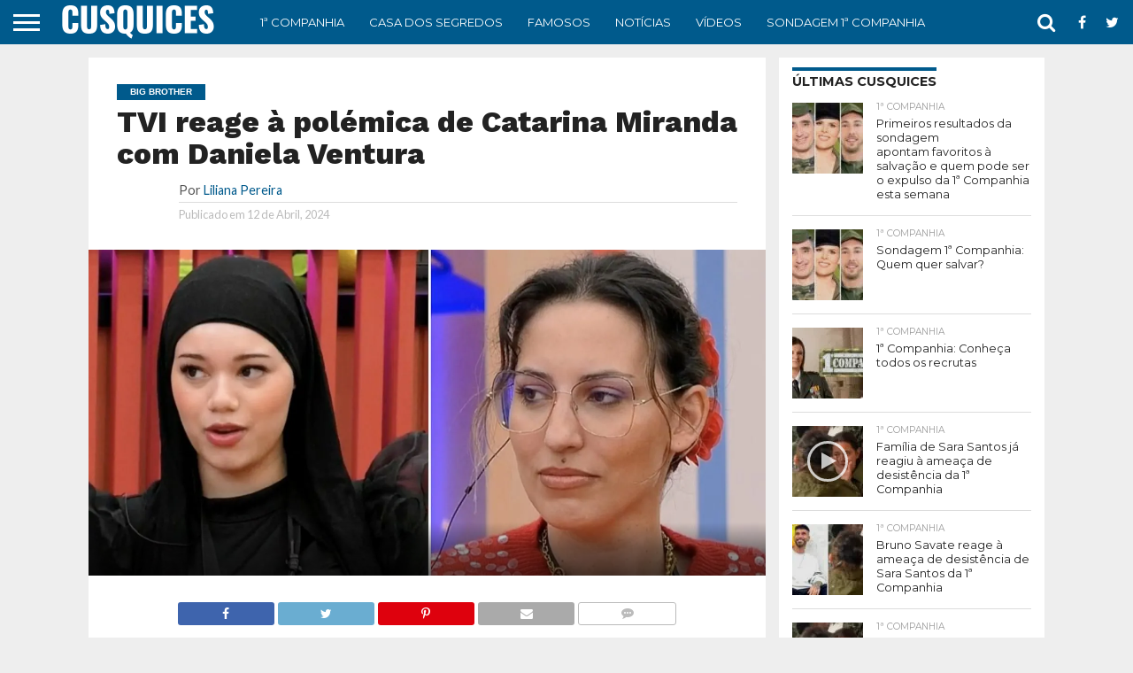

--- FILE ---
content_type: text/html; charset=UTF-8
request_url: https://cusquices.com/tvi-reage-a-polemica-de-catarina-miranda-com-daniela-ventura/
body_size: 52763
content:
<!DOCTYPE html><html lang="pt-PT"><head>
<meta charset="UTF-8"/>
<meta name="viewport" id="viewport" content="width=device-width, initial-scale=1.0, maximum-scale=1.0, minimum-scale=1.0, user-scalable=no"/>
<meta name="robots" content="max-image-preview:large"/>
<!-- Default Consent Mode config -->
<script>
    //<![CDATA[
    window.dataLayer = window.dataLayer || [];
    function gtag(){dataLayer.push(arguments);}
    gtag('consent', 'default', {
        'ad_storage': 'granted',
        'analytics_storage': 'granted',
        'functionality_storage': 'granted',
        'personalization_storage': 'granted',
        'security_storage': 'granted',
        'ad_user_data': 'granted',
        'ad_personalization': 'granted',
        'wait_for_update': 1500
    });
    gtag('consent', 'default', {
        'region': ['AT', 'BE', 'BG', 'HR', 'CY', 'CZ', 'DK', 'EE', 'FI', 'FR', 'DE', 'GR', 'HU', 'IS', 'IE', 'IT', 'LV', 'LI', 'LT', 'LU', 'MT', 'NL', 'NO', 'PL', 'PT', 'RO', 'SK', 'SI', 'ES', 'SE', 'GB', 'CH'],
        'ad_storage': 'denied',
        'analytics_storage': 'denied',
        'functionality_storage': 'denied',
        'personalization_storage': 'denied',
        'security_storage': 'denied',
        'ad_user_data': 'denied',
        'ad_personalization': 'denied',
        'wait_for_update': 1500
    });
    gtag('set', 'ads_data_redaction', false);
    gtag('set', 'url_passthrough', false);
    (function(){
        const s={adStorage:{storageName:"ad_storage",serialNumber:0},analyticsStorage:{storageName:"analytics_storage",serialNumber:1},functionalityStorage:{storageName:"functionality_storage",serialNumber:2},personalizationStorage:{storageName:"personalization_storage",serialNumber:3},securityStorage:{storageName:"security_storage",serialNumber:4},adUserData:{storageName:"ad_user_data",serialNumber:5},adPersonalization:{storageName:"ad_personalization",serialNumber:6}};let c=localStorage.getItem("__lxG__consent__v2");if(c){c=JSON.parse(c);if(c&&c.cls_val)c=c.cls_val;if(c)c=c.split("|");if(c&&c.length&&typeof c[14]!==undefined){c=c[14].split("").map(e=>e-0);if(c.length){let t={};Object.values(s).sort((e,t)=>e.serialNumber-t.serialNumber).forEach(e=>{t[e.storageName]=c[e.serialNumber]?"granted":"denied"});gtag("consent","update",t)}}}
        if(Math.random() < 0.05) {if (window.dataLayer && (window.dataLayer.some(e => e[0] === 'js' && e[1] instanceof Date) || window.dataLayer.some(e => e['event'] === 'gtm.js' && e['gtm.start'] == true ))) {document.head.appendChild(document.createElement('img')).src = "//clickiocdn.com/utr/gtag/?sid=219850";}}
    })();
    //]]>
</script>
<script async="" type="text/javascript" src="//clickiocmp.com/t/consent_219850.js"></script>
	<!-- Pause AdSense codes before CMP -->
<script type="text/javascript">
  var adsbygoogle=window.adsbygoogle||[];
  adsbygoogle.pauseAdRequests=1;
  
  var consentCallbackQueue=function(e,o){var t=!1,n=!1;let a=[],g=!1,l=!1,s=function(){g=!0,a.map(function(e,o){void 0!==e&&(e(t,n),a[o]=void 0)})};return document.documentElement.addEventListener("clickioConsentEvent",function(o){var a;a=o.detail.state,l=!0,null===a?(t=!0,n=!0,s()):-1===a||(0===a?(t=!1,n=!1,s()):1===a&&(t=!!e.__lxG__consent__.getGoogleConsentMode(),n=!!e.__lxG__consent__.getPurposeOneAllowed(),s()))},!1),setTimeout(function(){l||document.documentElement.dispatchEvent(new CustomEvent("clickioConsentEvent",{detail:{state:null}}))},5e3),{push:function(e){g?e(t,n):a.push(e)}}}(window);
   
  consentCallbackQueue.push(function(e,o){e&&(adsbygoogle.pauseAdRequests=0)});
</script>

<link rel="alternate" type="application/rss+xml" title="RSS 2.0" href="https://cusquices.com/feed/"/>
<link rel="alternate" type="text/xml" title="RSS .92" href="https://cusquices.com/feed/rss/"/>
<link rel="alternate" type="application/atom+xml" title="Atom 0.3" href="https://cusquices.com/feed/atom/"/>
<link rel="pingback" href="https://cusquices.com/xmlrpc.php"/>




<meta name="robots" content="index, follow, max-image-preview:large, max-snippet:-1, max-video-preview:-1"/>
	<style>img:is([sizes="auto" i], [sizes^="auto," i]) { contain-intrinsic-size: 3000px 1500px }</style>
	
<!-- Google Tag Manager for WordPress by gtm4wp.com -->
<script data-cfasync="false" data-pagespeed-no-defer="">
	var gtm4wp_datalayer_name = "dataLayer";
	var dataLayer = dataLayer || [];
</script>
<!-- End Google Tag Manager for WordPress by gtm4wp.com -->
	<!-- This site is optimized with the Yoast SEO Premium plugin v24.7 (Yoast SEO v24.7) - https://yoast.com/wordpress/plugins/seo/ -->
	<title>TVI reage à polémica de Catarina Miranda com Daniela Ventura</title>
	<meta name="description" content="Catarina Miranda está debaixo de fogo após ter brincado com o tapete de oração de Daniela Ventura. A brincadeira da chef de cozinha não foi bem vista cá"/>
	<link rel="canonical" href="https://cusquices.com/tvi-reage-a-polemica-de-catarina-miranda-com-daniela-ventura/"/>
	<meta property="og:locale" content="pt_PT"/>
	<meta property="og:type" content="article"/>
	<meta property="og:title" content="TVI reage à polémica de Catarina Miranda com Daniela Ventura"/>
	<meta property="og:description" content="Catarina Miranda está debaixo de fogo após ter brincado com o tapete de oração de Daniela Ventura. A brincadeira da chef de cozinha não foi bem vista cá"/>
	<meta property="og:url" content="https://cusquices.com/tvi-reage-a-polemica-de-catarina-miranda-com-daniela-ventura/"/>
	<meta property="og:site_name" content="CUSQUICES"/>
	<meta property="article:publisher" content="https://www.facebook.com/Cusquices2020/"/>
	<meta property="article:published_time" content="2024-04-12T17:12:50+00:00"/>
	<meta property="article:modified_time" content="2024-04-12T17:12:55+00:00"/>
	<meta property="og:image" content="https://cusquices.com/wp-content/uploads/2024/03/daniela-catarinam.jpg"/>
	<meta property="og:image:width" content="1456"/>
	<meta property="og:image:height" content="700"/>
	<meta property="og:image:type" content="image/jpeg"/>
	<meta name="author" content="Liliana Pereira"/>
	<meta name="twitter:card" content="summary_large_image"/>
	<meta name="twitter:creator" content="@LilianaPer29365"/>
	<meta name="twitter:site" content="@cusquices1"/>
	<meta name="twitter:label1" content="Escrito por"/>
	<meta name="twitter:data1" content="Liliana Pereira"/>
	<meta name="twitter:label2" content="Tempo estimado de leitura"/>
	<meta name="twitter:data2" content="1 minuto"/>
	<script type="application/ld+json" class="yoast-schema-graph">{"@context":"https://schema.org","@graph":[{"@type":"NewsArticle","@id":"https://cusquices.com/tvi-reage-a-polemica-de-catarina-miranda-com-daniela-ventura/#article","isPartOf":{"@id":"https://cusquices.com/tvi-reage-a-polemica-de-catarina-miranda-com-daniela-ventura/"},"author":{"name":"Liliana Pereira","@id":"https://cusquices.com/#/schema/person/2fdb386984e27754fcf548aaa3348652"},"headline":"TVI reage à polémica de Catarina Miranda com Daniela Ventura","datePublished":"2024-04-12T17:12:50+00:00","dateModified":"2024-04-12T17:12:55+00:00","mainEntityOfPage":{"@id":"https://cusquices.com/tvi-reage-a-polemica-de-catarina-miranda-com-daniela-ventura/"},"wordCount":93,"publisher":{"@id":"https://cusquices.com/#organization"},"image":{"@id":"https://cusquices.com/tvi-reage-a-polemica-de-catarina-miranda-com-daniela-ventura/#primaryimage"},"thumbnailUrl":"https://cusquices.com/wp-content/uploads/2024/03/daniela-catarinam.jpg","keywords":["Big Brother","Catarina Miranda","Daniela Ventura","destaques"],"articleSection":["Big Brother","Big Brother 2024","Notícias"],"inLanguage":"pt-PT","copyrightYear":"2024","copyrightHolder":{"@id":"https://cusquices.com/#organization"},"isAccessibleForFree":true},{"@type":"WebPage","@id":"https://cusquices.com/tvi-reage-a-polemica-de-catarina-miranda-com-daniela-ventura/","url":"https://cusquices.com/tvi-reage-a-polemica-de-catarina-miranda-com-daniela-ventura/","name":"TVI reage à polémica de Catarina Miranda com Daniela Ventura","isPartOf":{"@id":"https://cusquices.com/#website"},"primaryImageOfPage":{"@id":"https://cusquices.com/tvi-reage-a-polemica-de-catarina-miranda-com-daniela-ventura/#primaryimage"},"image":{"@id":"https://cusquices.com/tvi-reage-a-polemica-de-catarina-miranda-com-daniela-ventura/#primaryimage"},"thumbnailUrl":"https://cusquices.com/wp-content/uploads/2024/03/daniela-catarinam.jpg","datePublished":"2024-04-12T17:12:50+00:00","dateModified":"2024-04-12T17:12:55+00:00","description":"Catarina Miranda está debaixo de fogo após ter brincado com o tapete de oração de Daniela Ventura. A brincadeira da chef de cozinha não foi bem vista cá","breadcrumb":{"@id":"https://cusquices.com/tvi-reage-a-polemica-de-catarina-miranda-com-daniela-ventura/#breadcrumb"},"inLanguage":"pt-PT","potentialAction":[{"@type":"ReadAction","target":["https://cusquices.com/tvi-reage-a-polemica-de-catarina-miranda-com-daniela-ventura/"]}]},{"@type":"ImageObject","inLanguage":"pt-PT","@id":"https://cusquices.com/tvi-reage-a-polemica-de-catarina-miranda-com-daniela-ventura/#primaryimage","url":"https://cusquices.com/wp-content/uploads/2024/03/daniela-catarinam.jpg","contentUrl":"https://cusquices.com/wp-content/uploads/2024/03/daniela-catarinam.jpg","width":1456,"height":700,"caption":"Daniela Ventura e Catarina Miranda"},{"@type":"BreadcrumbList","@id":"https://cusquices.com/tvi-reage-a-polemica-de-catarina-miranda-com-daniela-ventura/#breadcrumb","itemListElement":[{"@type":"ListItem","position":1,"name":"Início","item":"https://cusquices.com/"},{"@type":"ListItem","position":2,"name":"TVI reage à polémica de Catarina Miranda com Daniela Ventura"}]},{"@type":"WebSite","@id":"https://cusquices.com/#website","url":"https://cusquices.com/","name":"CUSQUICES","description":"Tudo sobre Reality Shows, TV, Atualidade e Famosos","publisher":{"@id":"https://cusquices.com/#organization"},"potentialAction":[{"@type":"SearchAction","target":{"@type":"EntryPoint","urlTemplate":"https://cusquices.com/?s={search_term_string}"},"query-input":{"@type":"PropertyValueSpecification","valueRequired":true,"valueName":"search_term_string"}}],"inLanguage":"pt-PT"},{"@type":"Organization","@id":"https://cusquices.com/#organization","name":"Cusquices","url":"https://cusquices.com/","logo":{"@type":"ImageObject","inLanguage":"pt-PT","@id":"https://cusquices.com/#/schema/logo/image/","url":"https://cusquices.com/wp-content/uploads/2021/05/cropped-logo-cusquices.jpg","contentUrl":"https://cusquices.com/wp-content/uploads/2021/05/cropped-logo-cusquices.jpg","width":512,"height":512,"caption":"Cusquices"},"image":{"@id":"https://cusquices.com/#/schema/logo/image/"},"sameAs":["https://www.facebook.com/Cusquices2020/","https://x.com/cusquices1","https://www.instagram.com/cusquices_online","https://www.tiktok.com/@cusquices_online"],"publishingPrinciples":"https://cusquices.com/sobre-nos/","ownershipFundingInfo":"https://cusquices.com/metodologia/","actionableFeedbackPolicy":"https://cusquices.com/contactos/","correctionsPolicy":"https://cusquices.com/metodologia/","ethicsPolicy":"https://cusquices.com/metodologia/"},{"@type":"Person","@id":"https://cusquices.com/#/schema/person/2fdb386984e27754fcf548aaa3348652","name":"Liliana Pereira","description":"Especialista em conteúdos digitais e seguidora incondicional de Reality Shows em Portugal. Com um olhar atento sobre formatos como o Secret Story e o Big Brother, dedica-se diariamente a analisar as dinâmicas de jogo e as últimas novidades do mundo dos famosos. No Cusquices, foca-se em trazer uma perspetiva detalhada e analítica sobre o percurso dos concorrentes, garantindo que os leitores acompanham cada detalhe do entretenimento televisivo.","sameAs":["https://x.com/LilianaPer29365"],"knowsAbout":["Reality Shows","Secret Story","Entretenimento em Portugal","Análise de Conteúdos","Celebridades."],"knowsLanguage":["português","inglês"],"jobTitle":"Editora de Conteúdos","worksFor":"Cusquices","url":"https://cusquices.com/author/lpereira/"}]}</script>
	<!-- / Yoast SEO Premium plugin. -->


<link rel="dns-prefetch" href="//netdna.bootstrapcdn.com"/>
<link rel="dns-prefetch" href="//fonts.googleapis.com"/>
<link href="https://fonts.gstatic.com" crossorigin="" rel="preconnect"/>
<link rel="alternate" type="application/rss+xml" title="CUSQUICES » Feed" href="https://cusquices.com/feed/"/>
<link rel="alternate" type="application/rss+xml" title="CUSQUICES » Feed de comentários" href="https://cusquices.com/comments/feed/"/>
<link rel="alternate" type="application/rss+xml" title="CUSQUICES » Stories Feed" href="https://cusquices.com/web-stories/feed/"/><style id="wp-emoji-styles-inline-css" type="text/css">

	img.wp-smiley, img.emoji {
		display: inline !important;
		border: none !important;
		box-shadow: none !important;
		height: 1em !important;
		width: 1em !important;
		margin: 0 0.07em !important;
		vertical-align: -0.1em !important;
		background: none !important;
		padding: 0 !important;
	}
</style>
<link rel="stylesheet" id="wp-block-library-css" href="https://cusquices.com/wp-includes/css/dist/block-library/style.min.css?ver=6.7.4" type="text/css" media="all"/>
<style id="classic-theme-styles-inline-css" type="text/css">
/*! This file is auto-generated */
.wp-block-button__link{color:#fff;background-color:#32373c;border-radius:9999px;box-shadow:none;text-decoration:none;padding:calc(.667em + 2px) calc(1.333em + 2px);font-size:1.125em}.wp-block-file__button{background:#32373c;color:#fff;text-decoration:none}
</style>
<style id="global-styles-inline-css" type="text/css">
:root{--wp--preset--aspect-ratio--square: 1;--wp--preset--aspect-ratio--4-3: 4/3;--wp--preset--aspect-ratio--3-4: 3/4;--wp--preset--aspect-ratio--3-2: 3/2;--wp--preset--aspect-ratio--2-3: 2/3;--wp--preset--aspect-ratio--16-9: 16/9;--wp--preset--aspect-ratio--9-16: 9/16;--wp--preset--color--black: #000000;--wp--preset--color--cyan-bluish-gray: #abb8c3;--wp--preset--color--white: #ffffff;--wp--preset--color--pale-pink: #f78da7;--wp--preset--color--vivid-red: #cf2e2e;--wp--preset--color--luminous-vivid-orange: #ff6900;--wp--preset--color--luminous-vivid-amber: #fcb900;--wp--preset--color--light-green-cyan: #7bdcb5;--wp--preset--color--vivid-green-cyan: #00d084;--wp--preset--color--pale-cyan-blue: #8ed1fc;--wp--preset--color--vivid-cyan-blue: #0693e3;--wp--preset--color--vivid-purple: #9b51e0;--wp--preset--gradient--vivid-cyan-blue-to-vivid-purple: linear-gradient(135deg,rgba(6,147,227,1) 0%,rgb(155,81,224) 100%);--wp--preset--gradient--light-green-cyan-to-vivid-green-cyan: linear-gradient(135deg,rgb(122,220,180) 0%,rgb(0,208,130) 100%);--wp--preset--gradient--luminous-vivid-amber-to-luminous-vivid-orange: linear-gradient(135deg,rgba(252,185,0,1) 0%,rgba(255,105,0,1) 100%);--wp--preset--gradient--luminous-vivid-orange-to-vivid-red: linear-gradient(135deg,rgba(255,105,0,1) 0%,rgb(207,46,46) 100%);--wp--preset--gradient--very-light-gray-to-cyan-bluish-gray: linear-gradient(135deg,rgb(238,238,238) 0%,rgb(169,184,195) 100%);--wp--preset--gradient--cool-to-warm-spectrum: linear-gradient(135deg,rgb(74,234,220) 0%,rgb(151,120,209) 20%,rgb(207,42,186) 40%,rgb(238,44,130) 60%,rgb(251,105,98) 80%,rgb(254,248,76) 100%);--wp--preset--gradient--blush-light-purple: linear-gradient(135deg,rgb(255,206,236) 0%,rgb(152,150,240) 100%);--wp--preset--gradient--blush-bordeaux: linear-gradient(135deg,rgb(254,205,165) 0%,rgb(254,45,45) 50%,rgb(107,0,62) 100%);--wp--preset--gradient--luminous-dusk: linear-gradient(135deg,rgb(255,203,112) 0%,rgb(199,81,192) 50%,rgb(65,88,208) 100%);--wp--preset--gradient--pale-ocean: linear-gradient(135deg,rgb(255,245,203) 0%,rgb(182,227,212) 50%,rgb(51,167,181) 100%);--wp--preset--gradient--electric-grass: linear-gradient(135deg,rgb(202,248,128) 0%,rgb(113,206,126) 100%);--wp--preset--gradient--midnight: linear-gradient(135deg,rgb(2,3,129) 0%,rgb(40,116,252) 100%);--wp--preset--font-size--small: 13px;--wp--preset--font-size--medium: 20px;--wp--preset--font-size--large: 36px;--wp--preset--font-size--x-large: 42px;--wp--preset--spacing--20: 0.44rem;--wp--preset--spacing--30: 0.67rem;--wp--preset--spacing--40: 1rem;--wp--preset--spacing--50: 1.5rem;--wp--preset--spacing--60: 2.25rem;--wp--preset--spacing--70: 3.38rem;--wp--preset--spacing--80: 5.06rem;--wp--preset--shadow--natural: 6px 6px 9px rgba(0, 0, 0, 0.2);--wp--preset--shadow--deep: 12px 12px 50px rgba(0, 0, 0, 0.4);--wp--preset--shadow--sharp: 6px 6px 0px rgba(0, 0, 0, 0.2);--wp--preset--shadow--outlined: 6px 6px 0px -3px rgba(255, 255, 255, 1), 6px 6px rgba(0, 0, 0, 1);--wp--preset--shadow--crisp: 6px 6px 0px rgba(0, 0, 0, 1);}:where(.is-layout-flex){gap: 0.5em;}:where(.is-layout-grid){gap: 0.5em;}body .is-layout-flex{display: flex;}.is-layout-flex{flex-wrap: wrap;align-items: center;}.is-layout-flex > :is(*, div){margin: 0;}body .is-layout-grid{display: grid;}.is-layout-grid > :is(*, div){margin: 0;}:where(.wp-block-columns.is-layout-flex){gap: 2em;}:where(.wp-block-columns.is-layout-grid){gap: 2em;}:where(.wp-block-post-template.is-layout-flex){gap: 1.25em;}:where(.wp-block-post-template.is-layout-grid){gap: 1.25em;}.has-black-color{color: var(--wp--preset--color--black) !important;}.has-cyan-bluish-gray-color{color: var(--wp--preset--color--cyan-bluish-gray) !important;}.has-white-color{color: var(--wp--preset--color--white) !important;}.has-pale-pink-color{color: var(--wp--preset--color--pale-pink) !important;}.has-vivid-red-color{color: var(--wp--preset--color--vivid-red) !important;}.has-luminous-vivid-orange-color{color: var(--wp--preset--color--luminous-vivid-orange) !important;}.has-luminous-vivid-amber-color{color: var(--wp--preset--color--luminous-vivid-amber) !important;}.has-light-green-cyan-color{color: var(--wp--preset--color--light-green-cyan) !important;}.has-vivid-green-cyan-color{color: var(--wp--preset--color--vivid-green-cyan) !important;}.has-pale-cyan-blue-color{color: var(--wp--preset--color--pale-cyan-blue) !important;}.has-vivid-cyan-blue-color{color: var(--wp--preset--color--vivid-cyan-blue) !important;}.has-vivid-purple-color{color: var(--wp--preset--color--vivid-purple) !important;}.has-black-background-color{background-color: var(--wp--preset--color--black) !important;}.has-cyan-bluish-gray-background-color{background-color: var(--wp--preset--color--cyan-bluish-gray) !important;}.has-white-background-color{background-color: var(--wp--preset--color--white) !important;}.has-pale-pink-background-color{background-color: var(--wp--preset--color--pale-pink) !important;}.has-vivid-red-background-color{background-color: var(--wp--preset--color--vivid-red) !important;}.has-luminous-vivid-orange-background-color{background-color: var(--wp--preset--color--luminous-vivid-orange) !important;}.has-luminous-vivid-amber-background-color{background-color: var(--wp--preset--color--luminous-vivid-amber) !important;}.has-light-green-cyan-background-color{background-color: var(--wp--preset--color--light-green-cyan) !important;}.has-vivid-green-cyan-background-color{background-color: var(--wp--preset--color--vivid-green-cyan) !important;}.has-pale-cyan-blue-background-color{background-color: var(--wp--preset--color--pale-cyan-blue) !important;}.has-vivid-cyan-blue-background-color{background-color: var(--wp--preset--color--vivid-cyan-blue) !important;}.has-vivid-purple-background-color{background-color: var(--wp--preset--color--vivid-purple) !important;}.has-black-border-color{border-color: var(--wp--preset--color--black) !important;}.has-cyan-bluish-gray-border-color{border-color: var(--wp--preset--color--cyan-bluish-gray) !important;}.has-white-border-color{border-color: var(--wp--preset--color--white) !important;}.has-pale-pink-border-color{border-color: var(--wp--preset--color--pale-pink) !important;}.has-vivid-red-border-color{border-color: var(--wp--preset--color--vivid-red) !important;}.has-luminous-vivid-orange-border-color{border-color: var(--wp--preset--color--luminous-vivid-orange) !important;}.has-luminous-vivid-amber-border-color{border-color: var(--wp--preset--color--luminous-vivid-amber) !important;}.has-light-green-cyan-border-color{border-color: var(--wp--preset--color--light-green-cyan) !important;}.has-vivid-green-cyan-border-color{border-color: var(--wp--preset--color--vivid-green-cyan) !important;}.has-pale-cyan-blue-border-color{border-color: var(--wp--preset--color--pale-cyan-blue) !important;}.has-vivid-cyan-blue-border-color{border-color: var(--wp--preset--color--vivid-cyan-blue) !important;}.has-vivid-purple-border-color{border-color: var(--wp--preset--color--vivid-purple) !important;}.has-vivid-cyan-blue-to-vivid-purple-gradient-background{background: var(--wp--preset--gradient--vivid-cyan-blue-to-vivid-purple) !important;}.has-light-green-cyan-to-vivid-green-cyan-gradient-background{background: var(--wp--preset--gradient--light-green-cyan-to-vivid-green-cyan) !important;}.has-luminous-vivid-amber-to-luminous-vivid-orange-gradient-background{background: var(--wp--preset--gradient--luminous-vivid-amber-to-luminous-vivid-orange) !important;}.has-luminous-vivid-orange-to-vivid-red-gradient-background{background: var(--wp--preset--gradient--luminous-vivid-orange-to-vivid-red) !important;}.has-very-light-gray-to-cyan-bluish-gray-gradient-background{background: var(--wp--preset--gradient--very-light-gray-to-cyan-bluish-gray) !important;}.has-cool-to-warm-spectrum-gradient-background{background: var(--wp--preset--gradient--cool-to-warm-spectrum) !important;}.has-blush-light-purple-gradient-background{background: var(--wp--preset--gradient--blush-light-purple) !important;}.has-blush-bordeaux-gradient-background{background: var(--wp--preset--gradient--blush-bordeaux) !important;}.has-luminous-dusk-gradient-background{background: var(--wp--preset--gradient--luminous-dusk) !important;}.has-pale-ocean-gradient-background{background: var(--wp--preset--gradient--pale-ocean) !important;}.has-electric-grass-gradient-background{background: var(--wp--preset--gradient--electric-grass) !important;}.has-midnight-gradient-background{background: var(--wp--preset--gradient--midnight) !important;}.has-small-font-size{font-size: var(--wp--preset--font-size--small) !important;}.has-medium-font-size{font-size: var(--wp--preset--font-size--medium) !important;}.has-large-font-size{font-size: var(--wp--preset--font-size--large) !important;}.has-x-large-font-size{font-size: var(--wp--preset--font-size--x-large) !important;}
:where(.wp-block-post-template.is-layout-flex){gap: 1.25em;}:where(.wp-block-post-template.is-layout-grid){gap: 1.25em;}
:where(.wp-block-columns.is-layout-flex){gap: 2em;}:where(.wp-block-columns.is-layout-grid){gap: 2em;}
:root :where(.wp-block-pullquote){font-size: 1.5em;line-height: 1.6;}
</style>
<link rel="stylesheet" id="yoppoll-ranking-style-css" href="https://cusquices.com/wp-content/plugins/cuscas-yoppoll-ranking/assets/css/ranking-style.css?ver=1.2.0" type="text/css" media="all"/>
<link rel="stylesheet" id="yop-public-css" href="https://cusquices.com/wp-content/plugins/yop-poll/public/assets/css/yop-poll-public-6.4.5.css?ver=6.7.4" type="text/css" media="all"/>
<link rel="stylesheet" id="mvp-custom-style-css" href="https://cusquices.com/wp-content/themes/flex-mag/style.css?ver=6.7.4" type="text/css" media="all"/>
<link rel="stylesheet" id="mvp-custom-child-style-css" href="https://cusquices.com/wp-content/themes/flex-mag-child/style.css?ver=1.0.0" type="text/css" media="all"/>
<link rel="stylesheet" id="mvp-reset-css" href="https://cusquices.com/wp-content/themes/flex-mag/css/reset.css?ver=6.7.4" type="text/css" media="all"/>
<link rel="stylesheet" id="mvp-fontawesome-css" href="//netdna.bootstrapcdn.com/font-awesome/4.7.0/css/font-awesome.css?ver=6.7.4" type="text/css" media="all"/>
<link rel="stylesheet" id="mvp-style-css" href="https://cusquices.com/wp-content/themes/flex-mag-child/style.css?ver=6.7.4" type="text/css" media="all"/>
<!--[if lt IE 10]>
<link rel='stylesheet' id='mvp-iecss-css' href='https://cusquices.com/wp-content/themes/flex-mag-child/css/iecss.css?ver=6.7.4' type='text/css' media='all' />
<![endif]-->
<link rel="stylesheet" id="mvp-fonts-css" href="//fonts.googleapis.com/css?family=Oswald%3A400%2C700%7CLato%3A400%2C700%7CWork+Sans%3A900%7CMontserrat%3A400%2C700%7COpen+Sans%3A800%7CPlayfair+Display%3A400%2C700%2C900%7CQuicksand%7CRaleway%3A200%2C400%2C700%7CRoboto+Slab%3A400%2C700%7CWork+Sans%3A100%2C200%2C300%2C400%2C500%2C600%2C700%2C800%2C900%7CMontserrat%3A100%2C200%2C300%2C400%2C500%2C600%2C700%2C800%2C900%7CWork+Sans%3A100%2C200%2C300%2C400%2C500%2C600%2C700%2C800%2C900%7CLato%3A100%2C200%2C300%2C400%2C500%2C600%2C700%2C800%2C900%7CMontserrat%3A100%2C200%2C300%2C400%2C500%2C600%2C700%2C800%2C900%26subset%3Dlatin%2Clatin-ext%2Ccyrillic%2Ccyrillic-ext%2Cgreek-ext%2Cgreek%2Cvietnamese" type="text/css" media="all"/>
<link rel="stylesheet" id="mvp-media-queries-css" href="https://cusquices.com/wp-content/themes/flex-mag/css/media-queries.css?ver=6.7.4" type="text/css" media="all"/>
<script type="text/javascript" src="https://cusquices.com/wp-includes/js/jquery/jquery.min.js?ver=3.7.1" id="jquery-core-js"></script>
<script type="text/javascript" src="https://cusquices.com/wp-includes/js/jquery/jquery-migrate.min.js?ver=3.4.1" id="jquery-migrate-js"></script>
<script type="text/javascript" id="yop-public-js-extra">
/* <![CDATA[ */
var objectL10n = {"yopPollParams":{"urlParams":{"ajax":"https:\/\/cusquices.com\/wp-admin\/admin-ajax.php","wpLogin":"https:\/\/cusquices.com\/wp-login.php?redirect_to=https%3A%2F%2Fcusquices.com%2Fwp-admin%2Fadmin-ajax.php%3Faction%3Dyop_poll_record_wordpress_vote"},"apiParams":{"reCaptcha":{"siteKey":""},"reCaptchaV2Invisible":{"siteKey":""},"reCaptchaV3":{"siteKey":""},"hCaptcha":{"siteKey":""}},"captchaParams":{"imgPath":"https:\/\/cusquices.com\/wp-content\/plugins\/yop-poll\/public\/assets\/img\/","url":"https:\/\/cusquices.com\/wp-content\/plugins\/yop-poll\/app.php","accessibilityAlt":"Sound icon","accessibilityTitle":"Accessibility option: listen to a question and answer it!","accessibilityDescription":"Type below the <strong>answer<\/strong> to what you hear. Numbers or words:","explanation":"Click or touch the <strong>ANSWER<\/strong>","refreshAlt":"Refresh\/reload icon","refreshTitle":"Refresh\/reload: get new images and accessibility option!"},"voteParams":{"invalidPoll":"Invalid Poll","noAnswersSelected":"No answer selected","minAnswersRequired":"At least {min_answers_allowed} answer(s) required","maxAnswersRequired":"A max of {max_answers_allowed} answer(s) accepted","noAnswerForOther":"No other answer entered","noValueForCustomField":"{custom_field_name} is required","consentNotChecked":"You must agree to our terms and conditions","noCaptchaSelected":"Captcha is required","thankYou":"Obrigado pelo seu voto"},"resultsParams":{"singleVote":"vote","multipleVotes":"votes","singleAnswer":"answer","multipleAnswers":"answers"}}};
/* ]]> */
</script>
<script type="text/javascript" src="https://cusquices.com/wp-content/plugins/yop-poll/public/assets/js/yop-poll-public-6.4.5.min.js?ver=6.7.4" id="yop-public-js"></script>
<link rel="https://api.w.org/" href="https://cusquices.com/wp-json/"/><link rel="alternate" title="JSON" type="application/json" href="https://cusquices.com/wp-json/wp/v2/posts/78046"/><link rel="EditURI" type="application/rsd+xml" title="RSD" href="https://cusquices.com/xmlrpc.php?rsd"/>
<meta name="generator" content="WordPress 6.7.4"/>
<link rel="shortlink" href="https://cusquices.com/?p=78046"/>
<link rel="alternate" title="oEmbed (JSON)" type="application/json+oembed" href="https://cusquices.com/wp-json/oembed/1.0/embed?url=https%3A%2F%2Fcusquices.com%2Ftvi-reage-a-polemica-de-catarina-miranda-com-daniela-ventura%2F"/>
<link rel="alternate" title="oEmbed (XML)" type="text/xml+oembed" href="https://cusquices.com/wp-json/oembed/1.0/embed?url=https%3A%2F%2Fcusquices.com%2Ftvi-reage-a-polemica-de-catarina-miranda-com-daniela-ventura%2F&amp;format=xml"/>
<script>document.createElement( "picture" );if(!window.HTMLPictureElement && document.addEventListener) {window.addEventListener("DOMContentLoaded", function() {var s = document.createElement("script");s.src = "https://cusquices.com/wp-content/plugins/webp-express/js/picturefill.min.js";document.body.appendChild(s);});}</script>
<!-- Google Tag Manager for WordPress by gtm4wp.com -->
<!-- GTM Container placement set to manual -->
<script data-cfasync="false" data-pagespeed-no-defer="" type="text/javascript">
	var dataLayer_content = {"pageTitle":"TVI reage à polémica de Catarina Miranda com Daniela Ventura","pagePostType":"post","pagePostType2":"single-post","pageCategory":["big-brother","big-brother-2024","noticias"],"pageAttributes":["big-brother","catarina-miranda","daniela-ventura","destaques"],"pagePostAuthor":"Liliana Pereira"};
	dataLayer.push( dataLayer_content );
</script>
<script data-cfasync="false" data-pagespeed-no-defer="" type="text/javascript">
		if (typeof gtag == "undefined") {
			function gtag(){dataLayer.push(arguments);}
		}

		gtag("consent", "default", {
			"analytics_storage": "denied",
			"ad_storage": "denied",
			"ad_user_data": "denied",
			"ad_personalization": "denied",
			"functionality_storage": "denied",
			"security_storage": "denied",
			"personalization_storage": "denied",
		});
</script>
<script data-cfasync="false" data-pagespeed-no-defer="" type="text/javascript">
(function(w,d,s,l,i){w[l]=w[l]||[];w[l].push({'gtm.start':
new Date().getTime(),event:'gtm.js'});var f=d.getElementsByTagName(s)[0],
j=d.createElement(s),dl=l!='dataLayer'?'&l='+l:'';j.async=true;j.src=
'//www.googletagmanager.com/gtm.js?id='+i+dl;f.parentNode.insertBefore(j,f);
})(window,document,'script','dataLayer','GTM-WQDZ59M');
</script>
<!-- End Google Tag Manager for WordPress by gtm4wp.com -->
<style type="text/css">

#wallpaper {
	background: url() no-repeat 50% 0;
	}
body,
.blog-widget-text p,
.feat-widget-text p,
.post-info-right,
span.post-excerpt,
span.feat-caption,
span.soc-count-text,
#content-main p,
#commentspopup .comments-pop,
.archive-list-text p,
.author-box-bot p,
#post-404 p,
.foot-widget,
#home-feat-text p,
.feat-top2-left-text p,
.feat-wide1-text p,
.feat-wide4-text p,
#content-main table,
.foot-copy p,
.video-main-text p {
	font-family: 'Lato', sans-serif;
	}

a,
a:visited,
.post-info-name a {
	color: #005a8c;
	}

a:hover {
	color: #999999;
	}

.fly-but-wrap,
span.feat-cat,
span.post-head-cat,
.prev-next-text a,
.prev-next-text a:visited,
.prev-next-text a:hover {
	background: #005a8c;
	}

.fly-but-wrap {
	background: #005a8c;
	}

.fly-but-wrap span {
	background: #ffffff;
	}

.woocommerce .star-rating span:before {
	color: #005a8c;
	}

.woocommerce .widget_price_filter .ui-slider .ui-slider-range,
.woocommerce .widget_price_filter .ui-slider .ui-slider-handle {
	background-color: #005a8c;
	}

.woocommerce span.onsale,
.woocommerce #respond input#submit.alt,
.woocommerce a.button.alt,
.woocommerce button.button.alt,
.woocommerce input.button.alt,
.woocommerce #respond input#submit.alt:hover,
.woocommerce a.button.alt:hover,
.woocommerce button.button.alt:hover,
.woocommerce input.button.alt:hover {
	background-color: #005a8c;
	}

span.post-header {
	border-top: 4px solid #005a8c;
	}

#main-nav-wrap,
nav.main-menu-wrap,
.nav-logo,
.nav-right-wrap,
.nav-menu-out,
.nav-logo-out,
#head-main-top {
	-webkit-backface-visibility: hidden;
	background: #005a8c;
	}

nav.main-menu-wrap ul li a,
.nav-menu-out:hover ul li:hover a,
.nav-menu-out:hover span.nav-search-but:hover i,
.nav-menu-out:hover span.nav-soc-but:hover i,
span.nav-search-but i,
span.nav-soc-but i {
	color: #ffffff;
	}

.nav-menu-out:hover li.menu-item-has-children:hover a:after,
nav.main-menu-wrap ul li.menu-item-has-children a:after {
	border-color: #ffffff transparent transparent transparent;
	}

.nav-menu-out:hover ul li a,
.nav-menu-out:hover span.nav-search-but i,
.nav-menu-out:hover span.nav-soc-but i {
	color: #ccdee8;
	}

.nav-menu-out:hover li.menu-item-has-children a:after {
	border-color: #ccdee8 transparent transparent transparent;
	}

.nav-menu-out:hover ul li ul.mega-list li a,
.side-list-text p,
.row-widget-text p,
.blog-widget-text h2,
.feat-widget-text h2,
.archive-list-text h2,
h2.author-list-head a,
.mvp-related-text a {
	color: #222222;
	}

ul.mega-list li:hover a,
ul.side-list li:hover .side-list-text p,
ul.row-widget-list li:hover .row-widget-text p,
ul.blog-widget-list li:hover .blog-widget-text h2,
.feat-widget-wrap:hover .feat-widget-text h2,
ul.archive-list li:hover .archive-list-text h2,
ul.archive-col-list li:hover .archive-list-text h2,
h2.author-list-head a:hover,
.mvp-related-posts ul li:hover .mvp-related-text a {
	color: #999999 !important;
	}

span.more-posts-text,
a.inf-more-but,
#comments-button a,
#comments-button span.comment-but-text {
	border: 1px solid #005a8c;
	}

span.more-posts-text,
a.inf-more-but,
#comments-button a,
#comments-button span.comment-but-text {
	color: #005a8c !important;
	}

#comments-button a:hover,
#comments-button span.comment-but-text:hover,
a.inf-more-but:hover,
span.more-posts-text:hover {
	background: #005a8c;
	}

nav.main-menu-wrap ul li a,
ul.col-tabs li a,
nav.fly-nav-menu ul li a,
.foot-menu .menu li a {
	font-family: 'Montserrat', sans-serif;
	}

.feat-top2-right-text h2,
.side-list-text p,
.side-full-text p,
.row-widget-text p,
.feat-widget-text h2,
.blog-widget-text h2,
.prev-next-text a,
.prev-next-text a:visited,
.prev-next-text a:hover,
span.post-header,
.archive-list-text h2,
#woo-content h1.page-title,
.woocommerce div.product .product_title,
.woocommerce ul.products li.product h3,
.video-main-text h2,
.mvp-related-text a {
	font-family: 'Montserrat', sans-serif;
	}

.feat-wide-sub-text h2,
#home-feat-text h2,
.feat-top2-left-text h2,
.feat-wide1-text h2,
.feat-wide4-text h2,
.feat-wide5-text h2,
h1.post-title,
#content-main h1.post-title,
#post-404 h1,
h1.post-title-wide,
#content-main blockquote p,
#commentspopup #content-main h1 {
	font-family: 'Work Sans', sans-serif;
	}

h3.home-feat-title,
h3.side-list-title,
#infscr-loading,
.score-nav-menu select,
h1.cat-head,
h1.arch-head,
h2.author-list-head,
h3.foot-head,
.woocommerce ul.product_list_widget span.product-title,
.woocommerce ul.product_list_widget li a,
.woocommerce #reviews #comments ol.commentlist li .comment-text p.meta,
.woocommerce .related h2,
.woocommerce div.product .woocommerce-tabs .panel h2,
.woocommerce div.product .product_title,
#content-main h1,
#content-main h2,
#content-main h3,
#content-main h4,
#content-main h5,
#content-main h6 {
	font-family: 'Work Sans', sans-serif;
	}

</style>
	
<style type="text/css">


.post-cont-out,
.post-cont-in {
	margin-right: 0;
	}

.nav-links {
	display: none;
	}







	
	.feat-info-views {
		display: none;
	}

#custom_html-9 {
padding: 0;
}</style>

<style type="text/css" id="custom-background-css">
body.custom-background { background-color: #eeeeee; }
</style>
	<link rel="icon" href="https://cusquices.com/wp-content/uploads/2021/05/cropped-logo-cusquices-1-32x32.jpg" sizes="32x32"/>
<link rel="icon" href="https://cusquices.com/wp-content/uploads/2021/05/cropped-logo-cusquices-1-192x192.jpg" sizes="192x192"/>
<link rel="apple-touch-icon" href="https://cusquices.com/wp-content/uploads/2021/05/cropped-logo-cusquices-1-180x180.jpg"/>
<meta name="msapplication-TileImage" content="https://cusquices.com/wp-content/uploads/2021/05/cropped-logo-cusquices-1-270x270.jpg"/>
		<style type="text/css" id="wp-custom-css">
			#content-main h1, #content-main h2, #content-main h3, #content-main h4, #content-main h5, #content-main h6 {
	text-transform: none;
}		</style>
		<style>
.ai-viewports                 {--ai: 1;}
.ai-viewport-3                { display: none !important;}
.ai-viewport-2                { display: none !important;}
.ai-viewport-1                { display: inherit !important;}
.ai-viewport-0                { display: none !important;}
@media (min-width: 768px) and (max-width: 979px) {
.ai-viewport-1                { display: none !important;}
.ai-viewport-2                { display: inherit !important;}
}
@media (max-width: 767px) {
.ai-viewport-1                { display: none !important;}
.ai-viewport-3                { display: inherit !important;}
}
</style>
<script data-ad-client="ca-pub-4939064447941922" async="" src="https://pagead2.googlesyndication.com/pagead/js/adsbygoogle.js"></script>
<script async="" type="text/clickiocmp">
  window._taboola = window._taboola || [];
  _taboola.push({article:'auto'});
  !function (e, f, u, i) {
    if (!document.getElementById(i)){
      e.async = 1;
      e.src = u;
      e.id = i;
      f.parentNode.insertBefore(e, f);
    }
  }(document.createElement('script'),
  document.getElementsByTagName('script')[0],
  '//cdn.taboola.com/libtrc/cusquices/loader.js',
  'tb_loader_script');
  if(window.performance && typeof window.performance.mark == 'function')
    {window.performance.mark('tbl_ic');}
</script>
<!-- Clickio A/B test -->
	<script type="text/javascript">
/* Minified universal Clickio rotating code. Unminified version with comments you can find here https://adexchange.clickio.com/public/clickio_universal_rotating_code */
/* src: 2018-10-23 21:09:40 */
(function(){function E(a){var c=null,b=F("ClickioRotator");b&&e(a[b])&&(!e(a[b].condition)||a[b].condition())&&(c=""+b);if(!c){var d=0;l(a,function(a,b){if(e(b.condition)&&b.condition()||!e(b.condition))a=b.weight,d+=""===a?0:parseInt(a,10)});if(0<d){var m=Math.floor(Math.random()*(Math.round(d)-1+1))+1,g=0;l(a,function(a,b){if(e(b.condition)&&b.condition()||!e(b.condition))if(g+=parseInt(b.weight,10),g>=m)return c=a,!1})}}return c}function y(a,c,b,d){d=d||!1;if(!e(a)||!e(a.ownerDocument))return!1;
var m=a.ownerDocument;if(!G(a,a.ownerDocument.defaultView))return!1;if(c){var g=[];if(b||d){b=a.firstChild;var f=n("div",m);for(f.innerHTML=c;f.firstChild;)p(f.firstChild)?g.push(f.firstChild):r(f.firstChild.childNodes,function(a){p(f.firstChild.childNodes[a])&&g.push(f.firstChild.childNodes[a])}),d?a.insertBefore(f.firstChild,b):a.appendChild(f.firstChild)}else a.innerHTML=c,r(a.childNodes,function(b){p(a.childNodes[b])?g.push(a.childNodes[b]):r(a.childNodes[b].childNodes,function(c){p(a.childNodes[b].childNodes[c])&&
g.push(a.childNodes[b].childNodes[c])})});g.length&&l(g,function(b){var c=g[b].parentNode;c?c.removeChild(g[b]):c=a;b=g[b];var d=m;d=d||k;c=c||H;var f=n("script",d);f.type="text/javascript";if(e(b.src)&&b.src)f.src=b.src,f.className=b.className;else{var h=b.text||b.textContent||b.innerHTML||"";f.className=b.className;f.appendChild(d.createTextNode(h))}c.appendChild(f)})}}function F(a,c){var b=z(q.location.search),d=null;e(b[a])?d=b[a]:(b=z(q.location.hash),e(b[a])?d=b[a]:d=c||null);return d}function A(){e(k.body)&&
k.body||setTimeout(A,10)}function B(a,c){return e(c)?(c=Math.pow(10,c),Math.round(a*c)/c):Math.round(a)}function I(a){a=a||10;if(10<a){for(var c="",b=10;0<a;)c+=Math.round(Math.pow(36,b+1)-Math.random()*Math.pow(36,b)).toString(36).slice(1),a-=b,a<b&&(b=a);return c}return Math.round(Math.pow(36,a+1)-Math.random()*Math.pow(36,a)).toString(36).slice(1)}function e(a){return"undefined"!=typeof a}function C(a,c){c=e(c)?c:!1;return e(a)?a:c}function D(a,c,b){b=b||k;return c?b.getElementsByTagName(a):b.getElementsByTagName(a)[0]}
function l(a,c){for(var b in a)if(a.hasOwnProperty(b)&&"length"!==b&&!1===c.call(a[b],b,a[b]))break}function r(a,c){for(var b=0;b<a.length&&(!a.hasOwnProperty(b)||"length"===b||!1!==c.call(a[b],b,a[b]));b++);}function z(a){if(!e(t[a])){a=a.split("+").join(" ");for(var c={},b=("?"===a[0]||"#"===a[0]?a.substr(1):a).split("&"),d=0;d<b.length;d++){var m=b[d].split("=");c[decodeURIComponent(m[0])]=decodeURIComponent(m[1]||"")}t[a]=c}return t[a]}function n(a,c){c=c||k;return c.createElement(a)}function u(a,
c){if(null==a||"object"!==typeof a)return a;if(void 0==c)c=[];else{var b,d=c.length;for(b=0;b<d;b++)if(a===c[b])return a}c.push(a);if("function"==typeof a.clone)return a.clone(!0);if("[object Array]"==Object.prototype.toString.call(a)){d=a.slice();for(b=d.length;b--;)d[b]=u(d[b],c);return d}if(a instanceof Date)return new Date(a.getTime());if(a instanceof RegExp)return new RegExp(a);if(a.nodeType&&"function"==typeof a.cloneNode)return a.cloneNode(!0);b=Object.getPrototypeOf?Object.getPrototypeOf(a):
a.__proto__;b||(b=a.constructor.prototype);d=v(b);for(var e in a)d[e]=u(a[e],c);return d}function G(a,c){c=c||q;return e(a)?a instanceof c.HTMLElement:!1}function p(a){return e(a)&&a.nodeName&&"script"===a.nodeName.toLowerCase()&&(!a.type||"text/javascript"===a.type.toLowerCase())}var k=document,q=window,H=function(a){a=a||k;var c=a.documentElement,b=D("head",!1,a);if(b)return b;for(b=c.firstChild;b&&"#text"==b.nodeName.toLowerCase();)b=b.nextSibling;if(b&&"#text"!=b.nodeName.toLowerCase())return b;
a=n("head",a);c.appendChild(a);return a}();A();var t={},v=Object.create;"function"!==typeof v&&(v=function(a){function c(){}c.prototype=a;return new c});var w=Array.isArray||function(a){return"[object Array]"===Object.prototype.toString.call(a)},x=!1;"complete"!==k.readyState&&(x=!0,k.addEventListener("readystatechange",function(){"complete"==k.readyState&&(x=!1)},!1));q.ClickioRotator=function(a){a=u(a);var c=E(a),b=I(15)+((new Date).getTime()%1E7*100+B(99*Math.random()));return c?(e(a[c].head)&&
y(D("head"),a[c].head,!0),{getSession:function(){return b},getChosenVariantId:function(){return c},install:function(){var a=null,b=null;2==arguments.length?(b=arguments[0],a=arguments[1]):a=arguments[0];a&&e(a[c])&&(w(a[c])||(a[c]=[[a[c]]]),l(a[c],function(d){d=a[c][d];w(d)||(d=[d]);var e=C(d[0]),h=C(d[1]);!h&&e&&(h=e,e="html");w(h)||(h=[h]);if("track"==e)l(h,function(a){n("img").src=h[a]+"&_lxrnd_="+((new Date).getTime()%1E7*100+B(99*Math.random()))});else if(x&&!b)l(h,function(a){k.write(h[a])});
else if(b){var g=k.querySelector(b);g&&l(h,function(a){y(g,h[a],!0)})}}))}}):null}})();
 
var config = {
'clickio': {
    'weight': 50
    },
'adsense': {
    'weight': 50
    }
};
 
var ClickioRotatorEntity = new ClickioRotator(config);
 
</script> 
<!-- END Clickio A/B test -->
</head>

<body class="post-template-default single single-post postid-78046 single-format-standard custom-background"><script async="" src="https://s.clickiocdn.com/t/219850/di.js"></script>
	
<!-- GTM Container placement set to manual -->
<!-- Google Tag Manager (noscript) -->
				<noscript><iframe src="https://www.googletagmanager.com/ns.html?id=GTM-WQDZ59M" height="0" width="0" style="display:none;visibility:hidden" aria-hidden="true"></iframe></noscript>
<!-- End Google Tag Manager (noscript) -->	<div id="site" class="left relative">
		<div id="site-wrap" class="left relative">
						<div id="fly-wrap">
	<div class="fly-wrap-out">
		<div class="fly-side-wrap">
			<ul class="fly-bottom-soc left relative">
									<li class="fb-soc">
						<a href="https://www.facebook.com/Cusquices2020" target="_blank">
						<i class="fa fa-facebook-square fa-2"></i>
						</a>
					</li>
													<li class="twit-soc">
						<a href="https://x.com/cusquices1" target="_blank">
						<i class="fa fa-twitter fa-2"></i>
						</a>
					</li>
																	<li class="inst-soc">
						<a href="https://www.instagram.com/cusquices_online" target="_blank">
						<i class="fa fa-instagram fa-2"></i>
						</a>
					</li>
																							</ul>
		</div><!--fly-side-wrap-->
		<div class="fly-wrap-in">
			<div id="fly-menu-wrap">
				<nav class="fly-nav-menu left relative">
					<div class="menu"><ul>
<li class="page_item page-item-4653"><a href="https://cusquices.com/contactos/">Contactos</a></li>
<li class="page_item page-item-13002"><a href="https://cusquices.com/">Home</a></li>
<li class="page_item page-item-373"><a href="https://cusquices.com/politica-de-privacidade-e-cookies/">Política de Privacidade e Cookies</a></li>
<li class="page_item page-item-4676"><a href="https://cusquices.com/sobre-nos/">Sobre nós</a></li>
<li class="page_item page-item-376"><a href="https://cusquices.com/termos-e-condicoes/">Termos e Condições</a></li>
<li class="page_item page-item-101813"><a href="https://cusquices.com/teste/">teste</a></li>
<li class="page_item page-item-101363"><a href="https://cusquices.com/metodologia/">Transparência e Metodologia</a></li>
</ul></div>
				</nav>
			</div><!--fly-menu-wrap-->
		</div><!--fly-wrap-in-->
	</div><!--fly-wrap-out-->
</div><!--fly-wrap-->			<div id="head-main-wrap" class="left relative">
				<div id="head-main-top" class="left relative">
																														</div><!--head-main-top-->
				<div id="main-nav-wrap">
					<div class="nav-out">
						<div class="nav-in">
							<div id="main-nav-cont" class="left" itemscope="" itemtype="http://schema.org/Organization">
								<div class="nav-logo-out">
									<div class="nav-left-wrap left relative">
										<div class="fly-but-wrap left relative">
											<span></span>
											<span></span>
											<span></span>
											<span></span>
										</div><!--fly-but-wrap-->
																					<div class="nav-logo left">
																									<a itemprop="url" href="https://cusquices.com/"><picture><source srcset="https://cusquices.com/wp-content/webp-express/webp-images/uploads/2020/12/cusquices-logo-52x.png.webp" type="image/webp"/><img itemprop="logo" src="https://cusquices.com/wp-content/uploads/2020/12/cusquices-logo-52x.png" alt="CUSQUICES" data-rjs="2" class="webpexpress-processed"/></picture></a>
																																					<div class="mvp-logo-title">CUSQUICES</div>
																							</div><!--nav-logo-->
																			</div><!--nav-left-wrap-->
									<div class="nav-logo-in">
										<div class="nav-menu-out">
											<div class="nav-menu-in">
												<nav class="main-menu-wrap left">
													<div class="menu-menu-principal-container"><ul id="menu-menu-principal" class="menu"><li id="menu-item-101870" class="menu-item menu-item-type-taxonomy menu-item-object-category menu-item-101870"><a href="https://cusquices.com/1a-companhia/">1ª Companhia</a></li>
<li id="menu-item-101872" class="menu-item menu-item-type-taxonomy menu-item-object-category menu-item-101872"><a href="https://cusquices.com/casa-dos-segredos/">Casa dos Segredos</a></li>
<li id="menu-item-7538" class="menu-item menu-item-type-taxonomy menu-item-object-category menu-item-7538"><a href="https://cusquices.com/famosos/">Famosos</a></li>
<li id="menu-item-106" class="menu-item menu-item-type-taxonomy menu-item-object-category current-post-ancestor current-menu-parent current-post-parent menu-item-106"><a href="https://cusquices.com/noticias/">Notícias</a></li>
<li id="menu-item-107" class="menu-item menu-item-type-taxonomy menu-item-object-category menu-item-107"><a href="https://cusquices.com/videos/">Vídeos</a></li>
<li id="menu-item-101871" class="menu-item menu-item-type-post_type menu-item-object-post menu-item-101871"><a href="https://cusquices.com/sondagem-1a-companhia/">Sondagem 1ª Companhia</a></li>
</ul></div>												</nav>
											</div><!--nav-menu-in-->
											<div class="nav-right-wrap relative">
												<div class="nav-search-wrap left relative">
													<span class="nav-search-but left"><i class="fa fa-search fa-2"></i></span>
													<div class="search-fly-wrap">
														<form method="get" id="searchform" action="https://cusquices.com/">
	<input type="text" name="s" id="s" value="Type search term and press enter" onfocus="if (this.value == &#34;Type search term and press enter&#34;) { this.value = &#34;&#34;; }" onblur="if (this.value == &#34;&#34;) { this.value = &#34;Type search term and press enter&#34;; }"/>
	<input type="hidden" id="searchsubmit" value="Search"/>
</form>													</div><!--search-fly-wrap-->
												</div><!--nav-search-wrap-->
																									<a href="https://www.facebook.com/Cusquices2020" target="_blank">
													<span class="nav-soc-but"><i class="fa fa-facebook fa-2"></i></span>
													</a>
																																					<a href="https://x.com/cusquices1" target="_blank">
													<span class="nav-soc-but"><i class="fa fa-twitter fa-2"></i></span>
													</a>
																							</div><!--nav-right-wrap-->
										</div><!--nav-menu-out-->
									</div><!--nav-logo-in-->
								</div><!--nav-logo-out-->
							</div><!--main-nav-cont-->
						</div><!--nav-in-->
					</div><!--nav-out-->
				</div><!--main-nav-wrap-->
			</div><!--head-main-wrap-->
										<div id="body-main-wrap" class="left relative" itemscope="" itemtype="http://schema.org/NewsArticle">
					<meta itemscope="" itemprop="mainEntityOfPage" itemtype="https://schema.org/WebPage" itemid="https://cusquices.com/tvi-reage-a-polemica-de-catarina-miranda-com-daniela-ventura/"/>
																<div class="ai-viewports ai-viewport-3 ai-insert-4-30108616" style="margin: 8px 0; clear: both;" data-insertion-position="prepend" data-selector=".ai-insert-4-30108616" data-insertion-no-dbg="" data-code="[base64]" data-block="4"></div>

																			<div class="body-main-out relative">
					<div class="body-main-in">
						<div id="body-main-cont" class="left relative">
																		<div id="post-main-wrap" class="left relative">
	<div class="post-wrap-out1">
		<div class="post-wrap-in1">
			<div id="post-left-col" class="relative">
									<article id="post-area" class="post-78046 post type-post status-publish format-standard has-post-thumbnail hentry category-big-brother category-big-brother-2024 category-noticias tag-big-brother tag-catarina-miranda tag-daniela-ventura tag-destaques">
													<header id="post-header">
																	<a class="post-cat-link" href="https://cusquices.com/big-brother/"><span class="post-head-cat">Big Brother</span></a>
																<h1 class="post-title entry-title left" itemprop="headline">TVI reage à polémica de Catarina Miranda com Daniela Ventura</h1>
																	<div id="post-info-wrap" class="left relative">
										<div class="post-info-out">
											<div class="post-info-img left relative">
																							</div><!--post-info-img-->
											<div class="post-info-in">
												<div class="post-info-right left relative">
													<div class="post-info-name left relative" itemprop="author" itemscope="" itemtype="https://schema.org/Person">
														<span class="post-info-text">Por</span> <span class="author-name vcard fn author" itemprop="name"><a href="https://cusquices.com/author/lpereira/" title="Artigos de Liliana Pereira" rel="author">Liliana Pereira</a></span>  													</div><!--post-info-name-->
													    <div class="post-info-date left relative">
        <span class="post-info-text">Publicado em</span>
        <span class="post-date">
            <time itemprop="datePublished" datetime="2024-04-12T18:12:50+01:00">12 de Abril, 2024</time>
        </span>
                    <meta itemprop="dateModified" content="2024-04-12T18:12:55+01:00"/>
            </div><!--post-info-date-->
    												</div><!--post-info-right-->
											</div><!--post-info-in-->
										</div><!--post-info-out-->
									</div><!--post-info-wrap-->
															</header><!--post-header-->
																																																									<div id="post-feat-img" class="left relative" itemprop="image" itemscope="" itemtype="https://schema.org/ImageObject">
												<picture><source srcset="https://cusquices.com/wp-content/webp-express/webp-images/uploads/2024/03/daniela-catarinam.jpg.webp 1456w, https://cusquices.com/wp-content/webp-express/webp-images/uploads/2024/03/daniela-catarinam-300x144.jpg.webp 300w, https://cusquices.com/wp-content/webp-express/webp-images/uploads/2024/03/daniela-catarinam-1024x492.jpg.webp 1024w, https://cusquices.com/wp-content/webp-express/webp-images/uploads/2024/03/daniela-catarinam-768x369.jpg.webp 768w, https://cusquices.com/wp-content/webp-express/webp-images/uploads/2024/03/daniela-catarinam-150x72.jpg.webp 150w" sizes="(max-width: 1456px) 100vw, 1456px" type="image/webp"/><img width="1456" height="700" src="https://cusquices.com/wp-content/uploads/2024/03/daniela-catarinam.jpg" class="attachment- size- wp-post-image webpexpress-processed" alt="Daniela Ventura e Catarina Miranda" decoding="async" fetchpriority="high" srcset="https://cusquices.com/wp-content/uploads/2024/03/daniela-catarinam.jpg 1456w, https://cusquices.com/wp-content/uploads/2024/03/daniela-catarinam-300x144.jpg 300w, https://cusquices.com/wp-content/uploads/2024/03/daniela-catarinam-1024x492.jpg 1024w, https://cusquices.com/wp-content/uploads/2024/03/daniela-catarinam-768x369.jpg 768w, https://cusquices.com/wp-content/uploads/2024/03/daniela-catarinam-150x72.jpg 150w" sizes="(max-width: 1456px) 100vw, 1456px"/></picture>																								<meta itemprop="url" content="https://cusquices.com/wp-content/uploads/2024/03/daniela-catarinam.jpg"/>
												<meta itemprop="width" content="1456"/>
												<meta itemprop="height" content="700"/>
												<div class="post-feat-text">
																																						</div><!--post-feat-text-->
											</div><!--post-feat-img-->
																																														<div id="content-area" itemprop="articleBody" class="post-78046 post type-post status-publish format-standard has-post-thumbnail hentry category-big-brother category-big-brother-2024 category-noticias tag-big-brother tag-catarina-miranda tag-daniela-ventura tag-destaques">
							<div class="post-cont-out">
								<div class="post-cont-in">
									<div id="content-main" class="left relative">

																															
																											<section class="social-sharing-top">
												<a href="#" onclick="window.open(&#39;http://www.facebook.com/sharer.php?u=https://cusquices.com/tvi-reage-a-polemica-de-catarina-miranda-com-daniela-ventura/&amp;t=TVI reage à polémica de Catarina Miranda com Daniela Ventura&#39;, &#39;facebookShare&#39;, &#39;width=626,height=436&#39;); return false;" title="Share on Facebook"><div class="facebook-share"><span class="fb-but1"><i class="fa fa-facebook fa-2"></i></span><span class="social-text">Partilhar</span></div></a>
												<a href="#" onclick="window.open(&#39;http://twitter.com/share?text=TVI reage à polémica de Catarina Miranda com Daniela Ventura -&amp;url=https://cusquices.com/tvi-reage-a-polemica-de-catarina-miranda-com-daniela-ventura/&#39;, &#39;twitterShare&#39;, &#39;width=626,height=436&#39;); return false;" title="Tweet This Post"><div class="twitter-share"><span class="twitter-but1"><i class="fa fa-twitter fa-2"></i></span><span class="social-text">Tweetar</span></div></a>
												<a href="whatsapp://send?text=TVI reage à polémica de Catarina Miranda com Daniela Ventura https://cusquices.com/tvi-reage-a-polemica-de-catarina-miranda-com-daniela-ventura/"><div class="whatsapp-share"><span class="whatsapp-but1"><i class="fa fa-whatsapp fa-2"></i></span><span class="social-text">Partilhar</span></div></a>
												<a href="#" onclick="window.open(&#39;http://pinterest.com/pin/create/button/?url=https://cusquices.com/tvi-reage-a-polemica-de-catarina-miranda-com-daniela-ventura/&amp;media=https://cusquices.com/wp-content/uploads/2024/03/daniela-catarinam-1000x600.jpg&amp;description=TVI reage à polémica de Catarina Miranda com Daniela Ventura&#39;, &#39;pinterestShare&#39;, &#39;width=750,height=350&#39;); return false;" title="Pin This Post"><div class="pinterest-share"><span class="pinterest-but1"><i class="fa fa-pinterest-p fa-2"></i></span><span class="social-text">Partilhar</span></div></a>
												<a href="mailto:?subject=TVI reage à polémica de Catarina Miranda com Daniela Ventura&amp;BODY=I found this article interesting and thought of sharing it with you. Check it out: https://cusquices.com/tvi-reage-a-polemica-de-catarina-miranda-com-daniela-ventura/"><div class="email-share"><span class="email-but"><i class="fa fa-envelope fa-2"></i></span><span class="social-text">Email</span></div></a>
																																																					<a href="https://cusquices.com/tvi-reage-a-polemica-de-catarina-miranda-com-daniela-ventura/#respond"><div class="social-comments comment-click-78046"><i class="fa fa-commenting fa-2"></i><span class="social-text-com">Comentários</span></div></a>
																																				</section><!--social-sharing-top-->
																				<!-- Clickio Smart Banner 300x250 -->
										<script async="" type="text/javascript" src="//s.clickiocdn.com/t/219850/360_light.js"></script>
										<script class="__lxGc__" type="text/javascript">
										((__lxGc__=window.__lxGc__||{'s':{},'b':0})['s']['_219850']=__lxGc__['s']['_219850']||{'b':{}})['b']['_670259']={'i':__lxGc__.b++};
										</script>
										<!-- END Clickio Smart Banner 300x250 -->
																				
<p><a href="https://cusquices.com/catarina-miranda-debaixo-de-fogo-apos-brincar-com-o-tapete-de-daniela-ventura-isto-ja-passou-do-inaceitavel/">Catarina Miranda está debaixo de fogo</a> após ter brincado com o tapete de oração de Daniela Ventura.</p><div class="ai-viewports ai-viewport-0 ai-insert-11-57811750" style="margin: 30px auto; text-align: center; display: block; clear: both;" data-insertion-position="prepend" data-selector=".ai-insert-11-57811750" data-insertion-no-dbg="" data-code="[base64]" data-block="11"></div>

<div class="code-block code-block-1" style="margin: 30px auto; text-align: center; display: block; clear: both;">
<!-- clickio Inside Post 1 -->
<script async="" type="text/javascript" src="//s.clickiocdn.com/t/219850/360_light.js"></script>
<script class="__lxGc__" type="text/javascript">
((__lxGc__=window.__lxGc__||{'s':{},'b':0})['s']['_219850']=__lxGc__['s']['_219850']||{'b':{}})['b']['_667085']={'i':__lxGc__.b++};
</script></div>




<p>A brincadeira da chef de cozinha não foi bem vista cá fora e a <a href="https://cusquices.com/tvi-apertada-apos-brincadeira-de-catarina-miranda-com-o-tapete-de-oracao-de-daniela-brincar-com-uma-religiao-e-tao-baixo/">TVI está a ser apertada para agir em conformidade.</a></p><div class="code-block code-block-8" style="margin: 8px 0; clear: both;">
<!-- Clickio Smart Banner 300x250 -->
<script async="" type="text/javascript" src="//s.clickiocdn.com/t/219850/360_light.js"></script>
<script class="__lxGc__" type="text/javascript">
((__lxGc__=window.__lxGc__||{'s':{},'b':0})['s']['_219850']=__lxGc__['s']['_219850']||{'b':{}})['b']['_670259']={'i':__lxGc__.b++};
</script></div>




<p>A TVI já reagiu e promete um confessionário de entre as duas concorrentes.</p>



<p>“<strong>Big Brother vai conversar com Daniela e Catarina Miranda sobre o assunto do momento. Não perca, a partir das 18H.”, </strong>anunciou a TVI.</p><div class="ai-viewports ai-viewport-0 ai-insert-10-20932997" style="margin: 30px auto; text-align: center; display: block; clear: both;" data-insertion-position="prepend" data-selector=".ai-insert-10-20932997" data-insertion-no-dbg="" data-code="[base64]" data-block="10"></div>





<p>Ora veja:</p>



<figure class="wp-block-image size-full"><picture><source srcset="https://cusquices.com/wp-content/webp-express/webp-images/uploads/2024/04/IMG_7212.jpeg.webp 412w, https://cusquices.com/wp-content/webp-express/webp-images/uploads/2024/04/IMG_7212-177x300.jpeg.webp 177w, https://cusquices.com/wp-content/webp-express/webp-images/uploads/2024/04/IMG_7212-150x255.jpeg.webp 150w" sizes="(max-width: 412px) 100vw, 412px" type="image/webp"/><img decoding="async" width="412" height="700" src="https://cusquices.com/wp-content/uploads/2024/04/IMG_7212.jpeg" alt="" class="wp-image-78048 webpexpress-processed" srcset="https://cusquices.com/wp-content/uploads/2024/04/IMG_7212.jpeg 412w, https://cusquices.com/wp-content/uploads/2024/04/IMG_7212-177x300.jpeg 177w, https://cusquices.com/wp-content/uploads/2024/04/IMG_7212-150x255.jpeg 150w" sizes="(max-width: 412px) 100vw, 412px"/></picture></figure>
<!-- CONTENT END 1 -->
																														<div class="mvp-org-wrap" itemprop="publisher" itemscope="" itemtype="https://schema.org/Organization">
											<div class="mvp-org-logo" itemprop="logo" itemscope="" itemtype="https://schema.org/ImageObject">
																									<picture><source srcset="https://cusquices.com/wp-content/webp-express/webp-images/uploads/2020/12/cusquices-logo-52x.png.webp" type="image/webp"/><img src="https://cusquices.com/wp-content/uploads/2020/12/cusquices-logo-52x.png" class="webpexpress-processed"/></picture>
													<meta itemprop="url" content="https://cusquices.com/wp-content/uploads/2020/12/cusquices-logo-52x.png"/>
																							</div><!--mvp-org-logo-->
											<meta itemprop="name" content="CUSQUICES"/>
										</div><!--mvp-org-wrap-->
										<div class="posts-nav-link">
																					</div><!--posts-nav-link-->
																					<div class="social-sharing-bot">
												<a href="#" onclick="window.open(&#39;http://www.facebook.com/sharer.php?u=https://cusquices.com/tvi-reage-a-polemica-de-catarina-miranda-com-daniela-ventura/&amp;t=TVI reage à polémica de Catarina Miranda com Daniela Ventura&#39;, &#39;facebookShare&#39;, &#39;width=626,height=436&#39;); return false;" title="Share on Facebook"><div class="facebook-share"><span class="fb-but1"><i class="fa fa-facebook fa-2"></i></span><span class="social-text">Partilhar</span></div></a>
												<a href="#" onclick="window.open(&#39;http://twitter.com/share?text=TVI reage à polémica de Catarina Miranda com Daniela Ventura -&amp;url=https://cusquices.com/tvi-reage-a-polemica-de-catarina-miranda-com-daniela-ventura/&#39;, &#39;twitterShare&#39;, &#39;width=626,height=436&#39;); return false;" title="Tweet This Post"><div class="twitter-share"><span class="twitter-but1"><i class="fa fa-twitter fa-2"></i></span><span class="social-text">Tweetar</span></div></a>
												<a href="whatsapp://send?text=TVI reage à polémica de Catarina Miranda com Daniela Ventura https://cusquices.com/tvi-reage-a-polemica-de-catarina-miranda-com-daniela-ventura/"><div class="whatsapp-share"><span class="whatsapp-but1"><i class="fa fa-whatsapp fa-2"></i></span><span class="social-text">Partilhar</span></div></a>
												<a href="#" onclick="window.open(&#39;http://pinterest.com/pin/create/button/?url=https://cusquices.com/tvi-reage-a-polemica-de-catarina-miranda-com-daniela-ventura/&amp;media=https://cusquices.com/wp-content/uploads/2024/03/daniela-catarinam-1000x600.jpg&amp;description=TVI reage à polémica de Catarina Miranda com Daniela Ventura&#39;, &#39;pinterestShare&#39;, &#39;width=750,height=350&#39;); return false;" title="Pin This Post"><div class="pinterest-share"><span class="pinterest-but1"><i class="fa fa-pinterest-p fa-2"></i></span><span class="social-text">Partilhar</span></div></a>
												<a href="mailto:?subject=TVI reage à polémica de Catarina Miranda com Daniela Ventura&amp;BODY=I found this article interesting and thought of sharing it with you. Check it out: https://cusquices.com/tvi-reage-a-polemica-de-catarina-miranda-com-daniela-ventura/"><div class="email-share"><span class="email-but"><i class="fa fa-envelope fa-2"></i></span><span class="social-text">Email</span></div></a>
											</div><!--social-sharing-bot-->
																				<!-- Taboola -->
										<div id="taboola-below-article-thumbnails"></div>
										<script type="text/javascript">
										  window._taboola = window._taboola || [];
										  _taboola.push({
										    mode: 'alternating-thumbnails-a',
										    container: 'taboola-below-article-thumbnails',
										    placement: 'Below Article Thumbnails',
										    target_type: 'mix'
										  });
										</script>
										<!-- END Taboola -->
																					            <div class="mvp-related-posts left relative">
		<div class="post-header"><span class="post-header">Recomendados</span></div>
			<ul>
            		            			<li>
                		<div class="mvp-related-img left relative">
										<a href="https://cusquices.com/catarina-miranda-ja-reagiu-a-expulsao-de-kina-da-1a-companhia/" rel="bookmark" title="Catarina Miranda já reagiu à expulsão de Kina da 1ª Companhia">
						<picture><source srcset="https://cusquices.com/wp-content/webp-express/webp-images/uploads/2026/01/catarinamiranda-kina-300x180.jpg.webp 300w, https://cusquices.com/wp-content/webp-express/webp-images/uploads/2026/01/catarinamiranda-kina-1000x600.jpg.webp 1000w, https://cusquices.com/wp-content/webp-express/webp-images/uploads/2026/01/catarinamiranda-kina-450x270.jpg.webp 450w" sizes="auto, (max-width: 300px) 100vw, 300px" type="image/webp"/><img width="300" height="180" src="https://cusquices.com/wp-content/uploads/2026/01/catarinamiranda-kina-300x180.jpg" class="reg-img wp-post-image webpexpress-processed" alt="Catarina Miranda e Kina" decoding="async" loading="lazy" srcset="https://cusquices.com/wp-content/uploads/2026/01/catarinamiranda-kina-300x180.jpg 300w, https://cusquices.com/wp-content/uploads/2026/01/catarinamiranda-kina-1000x600.jpg 1000w, https://cusquices.com/wp-content/uploads/2026/01/catarinamiranda-kina-450x270.jpg 450w" sizes="auto, (max-width: 300px) 100vw, 300px"/></picture>						<picture><source srcset="https://cusquices.com/wp-content/webp-express/webp-images/uploads/2026/01/catarinamiranda-kina-80x80.jpg.webp 80w, https://cusquices.com/wp-content/webp-express/webp-images/uploads/2026/01/catarinamiranda-kina-150x150.jpg.webp 150w, https://cusquices.com/wp-content/webp-express/webp-images/uploads/2026/01/catarinamiranda-kina-96x96.jpg.webp 96w" sizes="auto, (max-width: 80px) 100vw, 80px" type="image/webp"/><img width="80" height="80" src="https://cusquices.com/wp-content/uploads/2026/01/catarinamiranda-kina-80x80.jpg" class="mob-img wp-post-image webpexpress-processed" alt="Catarina Miranda e Kina" decoding="async" loading="lazy" srcset="https://cusquices.com/wp-content/uploads/2026/01/catarinamiranda-kina-80x80.jpg 80w, https://cusquices.com/wp-content/uploads/2026/01/catarinamiranda-kina-150x150.jpg 150w, https://cusquices.com/wp-content/uploads/2026/01/catarinamiranda-kina-96x96.jpg 96w" sizes="auto, (max-width: 80px) 100vw, 80px"/></picture>					</a>
									</div><!--related-img-->
				<div class="mvp-related-text left relative">
					<a href="https://cusquices.com/catarina-miranda-ja-reagiu-a-expulsao-de-kina-da-1a-companhia/">Catarina Miranda já reagiu à expulsão de Kina da 1ª Companhia</a>
				</div><!--related-text-->
            			</li>
            		            			<li>
                		<div class="mvp-related-img left relative">
										<a href="https://cusquices.com/catarina-miranda-responde-as-novas-farpas-de-kina-alguem-que-avise-a-kina/" rel="bookmark" title="Catarina Miranda responde às novas ‘farpas’ de Kina: “Alguém que avise a Kina…”">
						<picture><source srcset="https://cusquices.com/wp-content/webp-express/webp-images/uploads/2026/01/catarinamiranda-kina-300x180.jpg.webp 300w, https://cusquices.com/wp-content/webp-express/webp-images/uploads/2026/01/catarinamiranda-kina-1000x600.jpg.webp 1000w, https://cusquices.com/wp-content/webp-express/webp-images/uploads/2026/01/catarinamiranda-kina-450x270.jpg.webp 450w" sizes="auto, (max-width: 300px) 100vw, 300px" type="image/webp"/><img width="300" height="180" src="https://cusquices.com/wp-content/uploads/2026/01/catarinamiranda-kina-300x180.jpg" class="reg-img wp-post-image webpexpress-processed" alt="Catarina Miranda e Kina" decoding="async" loading="lazy" srcset="https://cusquices.com/wp-content/uploads/2026/01/catarinamiranda-kina-300x180.jpg 300w, https://cusquices.com/wp-content/uploads/2026/01/catarinamiranda-kina-1000x600.jpg 1000w, https://cusquices.com/wp-content/uploads/2026/01/catarinamiranda-kina-450x270.jpg 450w" sizes="auto, (max-width: 300px) 100vw, 300px"/></picture>						<picture><source srcset="https://cusquices.com/wp-content/webp-express/webp-images/uploads/2026/01/catarinamiranda-kina-80x80.jpg.webp 80w, https://cusquices.com/wp-content/webp-express/webp-images/uploads/2026/01/catarinamiranda-kina-150x150.jpg.webp 150w, https://cusquices.com/wp-content/webp-express/webp-images/uploads/2026/01/catarinamiranda-kina-96x96.jpg.webp 96w" sizes="auto, (max-width: 80px) 100vw, 80px" type="image/webp"/><img width="80" height="80" src="https://cusquices.com/wp-content/uploads/2026/01/catarinamiranda-kina-80x80.jpg" class="mob-img wp-post-image webpexpress-processed" alt="Catarina Miranda e Kina" decoding="async" loading="lazy" srcset="https://cusquices.com/wp-content/uploads/2026/01/catarinamiranda-kina-80x80.jpg 80w, https://cusquices.com/wp-content/uploads/2026/01/catarinamiranda-kina-150x150.jpg 150w, https://cusquices.com/wp-content/uploads/2026/01/catarinamiranda-kina-96x96.jpg 96w" sizes="auto, (max-width: 80px) 100vw, 80px"/></picture>					</a>
									</div><!--related-img-->
				<div class="mvp-related-text left relative">
					<a href="https://cusquices.com/catarina-miranda-responde-as-novas-farpas-de-kina-alguem-que-avise-a-kina/">Catarina Miranda responde às novas ‘farpas’ de Kina: “Alguém que avise a Kina…”</a>
				</div><!--related-text-->
            			</li>
            		            			<li>
                		<div class="mvp-related-img left relative">
										<a href="https://cusquices.com/catarina-miranda-revela-os-seus-favoritos-da-1a-companhia-um-dos-meus-recrutas-preferidos/" rel="bookmark" title="Catarina Miranda revela os seus favoritos da 1ª Companhia: “Um dos meus recrutas preferidos…”">
						<picture><source srcset="https://cusquices.com/wp-content/webp-express/webp-images/uploads/2026/01/catarinamiranda-companhia1-300x180.jpg.webp 300w, https://cusquices.com/wp-content/webp-express/webp-images/uploads/2026/01/catarinamiranda-companhia1-1000x600.jpg.webp 1000w, https://cusquices.com/wp-content/webp-express/webp-images/uploads/2026/01/catarinamiranda-companhia1-450x270.jpg.webp 450w" sizes="auto, (max-width: 300px) 100vw, 300px" type="image/webp"/><img width="300" height="180" src="https://cusquices.com/wp-content/uploads/2026/01/catarinamiranda-companhia1-300x180.jpg" class="reg-img wp-post-image webpexpress-processed" alt="Catarina Miranda" decoding="async" loading="lazy" srcset="https://cusquices.com/wp-content/uploads/2026/01/catarinamiranda-companhia1-300x180.jpg 300w, https://cusquices.com/wp-content/uploads/2026/01/catarinamiranda-companhia1-1000x600.jpg 1000w, https://cusquices.com/wp-content/uploads/2026/01/catarinamiranda-companhia1-450x270.jpg 450w" sizes="auto, (max-width: 300px) 100vw, 300px"/></picture>						<picture><source srcset="https://cusquices.com/wp-content/webp-express/webp-images/uploads/2026/01/catarinamiranda-companhia1-80x80.jpg.webp 80w, https://cusquices.com/wp-content/webp-express/webp-images/uploads/2026/01/catarinamiranda-companhia1-150x150.jpg.webp 150w, https://cusquices.com/wp-content/webp-express/webp-images/uploads/2026/01/catarinamiranda-companhia1-96x96.jpg.webp 96w" sizes="auto, (max-width: 80px) 100vw, 80px" type="image/webp"/><img width="80" height="80" src="https://cusquices.com/wp-content/uploads/2026/01/catarinamiranda-companhia1-80x80.jpg" class="mob-img wp-post-image webpexpress-processed" alt="Catarina Miranda" decoding="async" loading="lazy" srcset="https://cusquices.com/wp-content/uploads/2026/01/catarinamiranda-companhia1-80x80.jpg 80w, https://cusquices.com/wp-content/uploads/2026/01/catarinamiranda-companhia1-150x150.jpg 150w, https://cusquices.com/wp-content/uploads/2026/01/catarinamiranda-companhia1-96x96.jpg 96w" sizes="auto, (max-width: 80px) 100vw, 80px"/></picture>					</a>
									</div><!--related-img-->
				<div class="mvp-related-text left relative">
					<a href="https://cusquices.com/catarina-miranda-revela-os-seus-favoritos-da-1a-companhia-um-dos-meus-recrutas-preferidos/">Catarina Miranda revela os seus favoritos da 1ª Companhia: “Um dos meus recrutas preferidos…”</a>
				</div><!--related-text-->
            			</li>
            		</ul></div>																																							</div><!--content-main-->
								</div><!--post-cont-in-->
															</div><!--post-cont-out-->
						</div><!--content-area-->
					</article>
																			</div><!--post-left-col-->
			</div><!--post-wrap-in1-->
							<div id="post-right-col" class="relative">
																		<div id="sidebar-wrap" class="left relative theiaStickySidebar">
						<div id="mvp_catlist_widget-3" class="side-widget mvp_catlist_widget"><div class="post-header"><span class="post-header">Últimas Cusquices</span></div>			<div class="blog-widget-wrap left relative">
				<ul class="blog-widget-list left relative">
											<li>

							<a href="https://cusquices.com/primeiros-resultados-da-sondagem-apontam-favoritos-a-salvacao-e-quem-pode-ser-o-expulso-da-1a-companhia-esta-semana/" rel="bookmark">
															<div class="blog-widget-img left relative">
									<picture><source srcset="https://cusquices.com/wp-content/webp-express/webp-images/uploads/2026/01/nomeados-semana3-300x180.jpg.webp 300w, https://cusquices.com/wp-content/webp-express/webp-images/uploads/2026/01/nomeados-semana3-1000x600.jpg.webp 1000w, https://cusquices.com/wp-content/webp-express/webp-images/uploads/2026/01/nomeados-semana3-450x270.jpg.webp 450w" sizes="auto, (max-width: 300px) 100vw, 300px" type="image/webp"/><img width="300" height="180" src="https://cusquices.com/wp-content/uploads/2026/01/nomeados-semana3-300x180.jpg" class="widget-img-main wp-post-image webpexpress-processed" alt="Recrutas Nomeados 1ª Companhia, semana 3" decoding="async" loading="lazy" srcset="https://cusquices.com/wp-content/uploads/2026/01/nomeados-semana3-300x180.jpg 300w, https://cusquices.com/wp-content/uploads/2026/01/nomeados-semana3-1000x600.jpg 1000w, https://cusquices.com/wp-content/uploads/2026/01/nomeados-semana3-450x270.jpg 450w" sizes="auto, (max-width: 300px) 100vw, 300px"/></picture>									<picture><source srcset="https://cusquices.com/wp-content/webp-express/webp-images/uploads/2026/01/nomeados-semana3-80x80.jpg.webp 80w, https://cusquices.com/wp-content/webp-express/webp-images/uploads/2026/01/nomeados-semana3-150x150.jpg.webp 150w, https://cusquices.com/wp-content/webp-express/webp-images/uploads/2026/01/nomeados-semana3-96x96.jpg.webp 96w" sizes="auto, (max-width: 80px) 100vw, 80px" type="image/webp"/><img width="80" height="80" src="https://cusquices.com/wp-content/uploads/2026/01/nomeados-semana3-80x80.jpg" class="widget-img-side wp-post-image webpexpress-processed" alt="Recrutas Nomeados 1ª Companhia, semana 3" decoding="async" loading="lazy" srcset="https://cusquices.com/wp-content/uploads/2026/01/nomeados-semana3-80x80.jpg 80w, https://cusquices.com/wp-content/uploads/2026/01/nomeados-semana3-150x150.jpg 150w, https://cusquices.com/wp-content/uploads/2026/01/nomeados-semana3-96x96.jpg 96w" sizes="auto, (max-width: 80px) 100vw, 80px"/></picture>																		<div class="feat-info-wrap">
										<div class="feat-info-views">
											<i class="fa fa-eye fa-2"></i> <span class="feat-info-text">713</span>
										</div><!--feat-info-views-->
																			</div><!--feat-info-wrap-->
																										</div><!--blog-widget-img-->
														<div class="blog-widget-text left relative">
																	<span class="side-list-cat">1ª Companhia</span>
																<div class="side-list-cat-title-fp">Primeiros resultados da sondagem apontam favoritos à salvação e quem pode ser o expulso da 1ª Companhia esta semana </div>
								<p>Quem estará em risco real de marchar para casa este domingo? Primeiros resultados da...</p>
							</div><!--blog-widget-text-->
							</a>
						</li>
											<li>

							<a href="https://cusquices.com/sondagem-1a-companhia/" rel="bookmark">
															<div class="blog-widget-img left relative">
									<picture><source srcset="https://cusquices.com/wp-content/webp-express/webp-images/uploads/2026/01/nomeados-semana3-300x180.jpg.webp 300w, https://cusquices.com/wp-content/webp-express/webp-images/uploads/2026/01/nomeados-semana3-1000x600.jpg.webp 1000w, https://cusquices.com/wp-content/webp-express/webp-images/uploads/2026/01/nomeados-semana3-450x270.jpg.webp 450w" sizes="auto, (max-width: 300px) 100vw, 300px" type="image/webp"/><img width="300" height="180" src="https://cusquices.com/wp-content/uploads/2026/01/nomeados-semana3-300x180.jpg" class="widget-img-main wp-post-image webpexpress-processed" alt="Recrutas Nomeados 1ª Companhia, semana 3" decoding="async" loading="lazy" srcset="https://cusquices.com/wp-content/uploads/2026/01/nomeados-semana3-300x180.jpg 300w, https://cusquices.com/wp-content/uploads/2026/01/nomeados-semana3-1000x600.jpg 1000w, https://cusquices.com/wp-content/uploads/2026/01/nomeados-semana3-450x270.jpg 450w" sizes="auto, (max-width: 300px) 100vw, 300px"/></picture>									<picture><source srcset="https://cusquices.com/wp-content/webp-express/webp-images/uploads/2026/01/nomeados-semana3-80x80.jpg.webp 80w, https://cusquices.com/wp-content/webp-express/webp-images/uploads/2026/01/nomeados-semana3-150x150.jpg.webp 150w, https://cusquices.com/wp-content/webp-express/webp-images/uploads/2026/01/nomeados-semana3-96x96.jpg.webp 96w" sizes="auto, (max-width: 80px) 100vw, 80px" type="image/webp"/><img width="80" height="80" src="https://cusquices.com/wp-content/uploads/2026/01/nomeados-semana3-80x80.jpg" class="widget-img-side wp-post-image webpexpress-processed" alt="Recrutas Nomeados 1ª Companhia, semana 3" decoding="async" loading="lazy" srcset="https://cusquices.com/wp-content/uploads/2026/01/nomeados-semana3-80x80.jpg 80w, https://cusquices.com/wp-content/uploads/2026/01/nomeados-semana3-150x150.jpg 150w, https://cusquices.com/wp-content/uploads/2026/01/nomeados-semana3-96x96.jpg 96w" sizes="auto, (max-width: 80px) 100vw, 80px"/></picture>																		<div class="feat-info-wrap">
										<div class="feat-info-views">
											<i class="fa fa-eye fa-2"></i> <span class="feat-info-text">4.3K</span>
										</div><!--feat-info-views-->
																			</div><!--feat-info-wrap-->
																										</div><!--blog-widget-img-->
														<div class="blog-widget-text left relative">
																	<span class="side-list-cat">1ª Companhia</span>
																<div class="side-list-cat-title-fp">Sondagem 1ª Companhia: Quem quer salvar?</div>
								<p>A noite de domingo, 11 de janeiro, foi de emoções fortes no quartel de...</p>
							</div><!--blog-widget-text-->
							</a>
						</li>
											<li>

							<a href="https://cusquices.com/1a-companhia-conheca-todos-os-recrutas/" rel="bookmark">
															<div class="blog-widget-img left relative">
									<picture><source srcset="https://cusquices.com/wp-content/webp-express/webp-images/uploads/2026/01/1companhia-300x180.jpg.webp 300w, https://cusquices.com/wp-content/webp-express/webp-images/uploads/2026/01/1companhia-1000x600.jpg.webp 1000w, https://cusquices.com/wp-content/webp-express/webp-images/uploads/2026/01/1companhia-450x270.jpg.webp 450w" sizes="auto, (max-width: 300px) 100vw, 300px" type="image/webp"/><img width="300" height="180" src="https://cusquices.com/wp-content/uploads/2026/01/1companhia-300x180.jpg" class="widget-img-main wp-post-image webpexpress-processed" alt="1ª Companhia" decoding="async" loading="lazy" srcset="https://cusquices.com/wp-content/uploads/2026/01/1companhia-300x180.jpg 300w, https://cusquices.com/wp-content/uploads/2026/01/1companhia-1000x600.jpg 1000w, https://cusquices.com/wp-content/uploads/2026/01/1companhia-450x270.jpg 450w" sizes="auto, (max-width: 300px) 100vw, 300px"/></picture>									<picture><source srcset="https://cusquices.com/wp-content/webp-express/webp-images/uploads/2026/01/1companhia-80x80.jpg.webp 80w, https://cusquices.com/wp-content/webp-express/webp-images/uploads/2026/01/1companhia-150x150.jpg.webp 150w, https://cusquices.com/wp-content/webp-express/webp-images/uploads/2026/01/1companhia-96x96.jpg.webp 96w" sizes="auto, (max-width: 80px) 100vw, 80px" type="image/webp"/><img width="80" height="80" src="https://cusquices.com/wp-content/uploads/2026/01/1companhia-80x80.jpg" class="widget-img-side wp-post-image webpexpress-processed" alt="1ª Companhia" decoding="async" loading="lazy" srcset="https://cusquices.com/wp-content/uploads/2026/01/1companhia-80x80.jpg 80w, https://cusquices.com/wp-content/uploads/2026/01/1companhia-150x150.jpg 150w, https://cusquices.com/wp-content/uploads/2026/01/1companhia-96x96.jpg 96w" sizes="auto, (max-width: 80px) 100vw, 80px"/></picture>																		<div class="feat-info-wrap">
										<div class="feat-info-views">
											<i class="fa fa-eye fa-2"></i> <span class="feat-info-text">1.2K</span>
										</div><!--feat-info-views-->
																			</div><!--feat-info-wrap-->
																										</div><!--blog-widget-img-->
														<div class="blog-widget-text left relative">
																	<span class="side-list-cat">1ª Companhia</span>
																<div class="side-list-cat-title-fp">1ª Companhia: Conheça todos os recrutas</div>
								<p>A contagem decrescente terminou e o quartel mais famoso de Portugal volta a abrir...</p>
							</div><!--blog-widget-text-->
							</a>
						</li>
											<li>

							<a href="https://cusquices.com/familia-de-sara-santos-ja-reagiu-a-ameaca-de-desistencia-da-1a-companhia/" rel="bookmark">
															<div class="blog-widget-img left relative">
									<picture><source srcset="https://cusquices.com/wp-content/webp-express/webp-images/uploads/2026/01/sarasousa-300x180.jpg.webp 300w, https://cusquices.com/wp-content/webp-express/webp-images/uploads/2026/01/sarasousa-1000x600.jpg.webp 1000w, https://cusquices.com/wp-content/webp-express/webp-images/uploads/2026/01/sarasousa-450x270.jpg.webp 450w" sizes="auto, (max-width: 300px) 100vw, 300px" type="image/webp"/><img width="300" height="180" src="https://cusquices.com/wp-content/uploads/2026/01/sarasousa-300x180.jpg" class="widget-img-main wp-post-image webpexpress-processed" alt="Sara Santos" decoding="async" loading="lazy" srcset="https://cusquices.com/wp-content/uploads/2026/01/sarasousa-300x180.jpg 300w, https://cusquices.com/wp-content/uploads/2026/01/sarasousa-1000x600.jpg 1000w, https://cusquices.com/wp-content/uploads/2026/01/sarasousa-450x270.jpg 450w" sizes="auto, (max-width: 300px) 100vw, 300px"/></picture>									<picture><source srcset="https://cusquices.com/wp-content/webp-express/webp-images/uploads/2026/01/sarasousa-80x80.jpg.webp 80w, https://cusquices.com/wp-content/webp-express/webp-images/uploads/2026/01/sarasousa-150x150.jpg.webp 150w, https://cusquices.com/wp-content/webp-express/webp-images/uploads/2026/01/sarasousa-96x96.jpg.webp 96w" sizes="auto, (max-width: 80px) 100vw, 80px" type="image/webp"/><img width="80" height="80" src="https://cusquices.com/wp-content/uploads/2026/01/sarasousa-80x80.jpg" class="widget-img-side wp-post-image webpexpress-processed" alt="Sara Santos" decoding="async" loading="lazy" srcset="https://cusquices.com/wp-content/uploads/2026/01/sarasousa-80x80.jpg 80w, https://cusquices.com/wp-content/uploads/2026/01/sarasousa-150x150.jpg 150w, https://cusquices.com/wp-content/uploads/2026/01/sarasousa-96x96.jpg 96w" sizes="auto, (max-width: 80px) 100vw, 80px"/></picture>																		<div class="feat-info-wrap">
										<div class="feat-info-views">
											<i class="fa fa-eye fa-2"></i> <span class="feat-info-text">31</span>
										</div><!--feat-info-views-->
																			</div><!--feat-info-wrap-->
																												<div class="feat-vid-but">
											<i class="fa fa-play fa-3"></i>
										</div><!--feat-vid-but-->
																	</div><!--blog-widget-img-->
														<div class="blog-widget-text left relative">
																	<span class="side-list-cat">1ª Companhia</span>
																<div class="side-list-cat-title-fp">Família de Sara Santos já reagiu à ameaça de desistência da 1ª Companhia</div>
								<p>Família de Sara ‘quebrou o silêncio’ sobre a ameaça de desitência e deixou uma...</p>
							</div><!--blog-widget-text-->
							</a>
						</li>
											<li>

							<a href="https://cusquices.com/bruno-savate-reage-a-ameaca-de-desistencia-de-sara-santos-da-1a-companhia/" rel="bookmark">
															<div class="blog-widget-img left relative">
									<picture><source srcset="https://cusquices.com/wp-content/webp-express/webp-images/uploads/2026/01/savate-sara-300x180.jpg.webp 300w, https://cusquices.com/wp-content/webp-express/webp-images/uploads/2026/01/savate-sara-1000x600.jpg.webp 1000w, https://cusquices.com/wp-content/webp-express/webp-images/uploads/2026/01/savate-sara-450x270.jpg.webp 450w" sizes="auto, (max-width: 300px) 100vw, 300px" type="image/webp"/><img width="300" height="180" src="https://cusquices.com/wp-content/uploads/2026/01/savate-sara-300x180.jpg" class="widget-img-main wp-post-image webpexpress-processed" alt="Bruno Savate e Sara Santos" decoding="async" loading="lazy" srcset="https://cusquices.com/wp-content/uploads/2026/01/savate-sara-300x180.jpg 300w, https://cusquices.com/wp-content/uploads/2026/01/savate-sara-1000x600.jpg 1000w, https://cusquices.com/wp-content/uploads/2026/01/savate-sara-450x270.jpg 450w" sizes="auto, (max-width: 300px) 100vw, 300px"/></picture>									<picture><source srcset="https://cusquices.com/wp-content/webp-express/webp-images/uploads/2026/01/savate-sara-80x80.jpg.webp 80w, https://cusquices.com/wp-content/webp-express/webp-images/uploads/2026/01/savate-sara-150x150.jpg.webp 150w, https://cusquices.com/wp-content/webp-express/webp-images/uploads/2026/01/savate-sara-96x96.jpg.webp 96w" sizes="auto, (max-width: 80px) 100vw, 80px" type="image/webp"/><img width="80" height="80" src="https://cusquices.com/wp-content/uploads/2026/01/savate-sara-80x80.jpg" class="widget-img-side wp-post-image webpexpress-processed" alt="Bruno Savate e Sara Santos" decoding="async" loading="lazy" srcset="https://cusquices.com/wp-content/uploads/2026/01/savate-sara-80x80.jpg 80w, https://cusquices.com/wp-content/uploads/2026/01/savate-sara-150x150.jpg 150w, https://cusquices.com/wp-content/uploads/2026/01/savate-sara-96x96.jpg 96w" sizes="auto, (max-width: 80px) 100vw, 80px"/></picture>																		<div class="feat-info-wrap">
										<div class="feat-info-views">
											<i class="fa fa-eye fa-2"></i> <span class="feat-info-text">47</span>
										</div><!--feat-info-views-->
																			</div><!--feat-info-wrap-->
																										</div><!--blog-widget-img-->
														<div class="blog-widget-text left relative">
																	<span class="side-list-cat">1ª Companhia</span>
																<div class="side-list-cat-title-fp">Bruno Savate reage à ameaça de desistência de Sara Santos da 1ª Companhia</div>
								<p>Bruno Savate não ficou indiferente à ameaça de desistência de Sara Santos e fez...</p>
							</div><!--blog-widget-text-->
							</a>
						</li>
											<li>

							<a href="https://cusquices.com/sara-santos-ameaca-desistir-da-1a-companhia-estou-mesmo-cansada-disto/" rel="bookmark">
															<div class="blog-widget-img left relative">
									<picture><source srcset="https://cusquices.com/wp-content/webp-express/webp-images/uploads/2026/01/sarasousa-300x180.jpg.webp 300w, https://cusquices.com/wp-content/webp-express/webp-images/uploads/2026/01/sarasousa-1000x600.jpg.webp 1000w, https://cusquices.com/wp-content/webp-express/webp-images/uploads/2026/01/sarasousa-450x270.jpg.webp 450w" sizes="auto, (max-width: 300px) 100vw, 300px" type="image/webp"/><img width="300" height="180" src="https://cusquices.com/wp-content/uploads/2026/01/sarasousa-300x180.jpg" class="widget-img-main wp-post-image webpexpress-processed" alt="Sara Santos" decoding="async" loading="lazy" srcset="https://cusquices.com/wp-content/uploads/2026/01/sarasousa-300x180.jpg 300w, https://cusquices.com/wp-content/uploads/2026/01/sarasousa-1000x600.jpg 1000w, https://cusquices.com/wp-content/uploads/2026/01/sarasousa-450x270.jpg 450w" sizes="auto, (max-width: 300px) 100vw, 300px"/></picture>									<picture><source srcset="https://cusquices.com/wp-content/webp-express/webp-images/uploads/2026/01/sarasousa-80x80.jpg.webp 80w, https://cusquices.com/wp-content/webp-express/webp-images/uploads/2026/01/sarasousa-150x150.jpg.webp 150w, https://cusquices.com/wp-content/webp-express/webp-images/uploads/2026/01/sarasousa-96x96.jpg.webp 96w" sizes="auto, (max-width: 80px) 100vw, 80px" type="image/webp"/><img width="80" height="80" src="https://cusquices.com/wp-content/uploads/2026/01/sarasousa-80x80.jpg" class="widget-img-side wp-post-image webpexpress-processed" alt="Sara Santos" decoding="async" loading="lazy" srcset="https://cusquices.com/wp-content/uploads/2026/01/sarasousa-80x80.jpg 80w, https://cusquices.com/wp-content/uploads/2026/01/sarasousa-150x150.jpg 150w, https://cusquices.com/wp-content/uploads/2026/01/sarasousa-96x96.jpg 96w" sizes="auto, (max-width: 80px) 100vw, 80px"/></picture>																		<div class="feat-info-wrap">
										<div class="feat-info-views">
											<i class="fa fa-eye fa-2"></i> <span class="feat-info-text">47</span>
										</div><!--feat-info-views-->
																			</div><!--feat-info-wrap-->
																												<div class="feat-vid-but">
											<i class="fa fa-play fa-3"></i>
										</div><!--feat-vid-but-->
																	</div><!--blog-widget-img-->
														<div class="blog-widget-text left relative">
																	<span class="side-list-cat">1ª Companhia</span>
																<div class="side-list-cat-title-fp">Sara Santos ameaça desistir da 1ª Companhia: “Estou mesmo cansada disto”</div>
								<p>Em lágrimas, Sara Santos pondera desistir da 1ª Companhia. Na manhã desta sexta-feira, 16...</p>
							</div><!--blog-widget-text-->
							</a>
						</li>
											<li>

							<a href="https://cusquices.com/comentadores-da-1-a-companhia-nao-tem-duvidas-rodrigo-tem-um-pequeno-ciumezinho-de-filipe/" rel="bookmark">
															<div class="blog-widget-img left relative">
									<picture><source srcset="https://cusquices.com/wp-content/webp-express/webp-images/uploads/2026/01/rodrigo-filipe-300x180.jpg.webp 300w, https://cusquices.com/wp-content/webp-express/webp-images/uploads/2026/01/rodrigo-filipe-1000x600.jpg.webp 1000w, https://cusquices.com/wp-content/webp-express/webp-images/uploads/2026/01/rodrigo-filipe-450x270.jpg.webp 450w" sizes="auto, (max-width: 300px) 100vw, 300px" type="image/webp"/><img width="300" height="180" src="https://cusquices.com/wp-content/uploads/2026/01/rodrigo-filipe-300x180.jpg" class="widget-img-main wp-post-image webpexpress-processed" alt="Filipe Delgado e Rodrigo Castelhano" decoding="async" loading="lazy" srcset="https://cusquices.com/wp-content/uploads/2026/01/rodrigo-filipe-300x180.jpg 300w, https://cusquices.com/wp-content/uploads/2026/01/rodrigo-filipe-1000x600.jpg 1000w, https://cusquices.com/wp-content/uploads/2026/01/rodrigo-filipe-450x270.jpg 450w" sizes="auto, (max-width: 300px) 100vw, 300px"/></picture>									<picture><source srcset="https://cusquices.com/wp-content/webp-express/webp-images/uploads/2026/01/rodrigo-filipe-80x80.jpg.webp 80w, https://cusquices.com/wp-content/webp-express/webp-images/uploads/2026/01/rodrigo-filipe-150x150.jpg.webp 150w, https://cusquices.com/wp-content/webp-express/webp-images/uploads/2026/01/rodrigo-filipe-96x96.jpg.webp 96w" sizes="auto, (max-width: 80px) 100vw, 80px" type="image/webp"/><img width="80" height="80" src="https://cusquices.com/wp-content/uploads/2026/01/rodrigo-filipe-80x80.jpg" class="widget-img-side wp-post-image webpexpress-processed" alt="Filipe Delgado e Rodrigo Castelhano" decoding="async" loading="lazy" srcset="https://cusquices.com/wp-content/uploads/2026/01/rodrigo-filipe-80x80.jpg 80w, https://cusquices.com/wp-content/uploads/2026/01/rodrigo-filipe-150x150.jpg 150w, https://cusquices.com/wp-content/uploads/2026/01/rodrigo-filipe-96x96.jpg 96w" sizes="auto, (max-width: 80px) 100vw, 80px"/></picture>																		<div class="feat-info-wrap">
										<div class="feat-info-views">
											<i class="fa fa-eye fa-2"></i> <span class="feat-info-text">48</span>
										</div><!--feat-info-views-->
																			</div><!--feat-info-wrap-->
																										</div><!--blog-widget-img-->
														<div class="blog-widget-text left relative">
																	<span class="side-list-cat">1ª Companhia</span>
																<div class="side-list-cat-title-fp">Comentadores da ‘1.ª Companhia’ não têm dúvidas:  Rodrigo  tem um “pequeno ciumezinho” de Filipe</div>
								<p>Comentadores acreditam que Rodrigo Castelhano repreendeu Filipe Delgado porque há um certo ciumezinho do...</p>
							</div><!--blog-widget-text-->
							</a>
						</li>
											<li>

							<a href="https://cusquices.com/rodrigo-castelhano-repreende-filipe-delgado-e-deixa-aviso-levas-com-um-balde-de-agua-fria/" rel="bookmark">
															<div class="blog-widget-img left relative">
									<picture><source srcset="https://cusquices.com/wp-content/webp-express/webp-images/uploads/2026/01/filiped-rodrigoc-300x180.jpg.webp 300w, https://cusquices.com/wp-content/webp-express/webp-images/uploads/2026/01/filiped-rodrigoc-1000x600.jpg.webp 1000w, https://cusquices.com/wp-content/webp-express/webp-images/uploads/2026/01/filiped-rodrigoc-450x270.jpg.webp 450w" sizes="auto, (max-width: 300px) 100vw, 300px" type="image/webp"/><img width="300" height="180" src="https://cusquices.com/wp-content/uploads/2026/01/filiped-rodrigoc-300x180.jpg" class="widget-img-main wp-post-image webpexpress-processed" alt="Filipe Delgado e Rodrigo Castelhano" decoding="async" loading="lazy" srcset="https://cusquices.com/wp-content/uploads/2026/01/filiped-rodrigoc-300x180.jpg 300w, https://cusquices.com/wp-content/uploads/2026/01/filiped-rodrigoc-1000x600.jpg 1000w, https://cusquices.com/wp-content/uploads/2026/01/filiped-rodrigoc-450x270.jpg 450w" sizes="auto, (max-width: 300px) 100vw, 300px"/></picture>									<picture><source srcset="https://cusquices.com/wp-content/webp-express/webp-images/uploads/2026/01/filiped-rodrigoc-80x80.jpg.webp 80w, https://cusquices.com/wp-content/webp-express/webp-images/uploads/2026/01/filiped-rodrigoc-150x150.jpg.webp 150w, https://cusquices.com/wp-content/webp-express/webp-images/uploads/2026/01/filiped-rodrigoc-96x96.jpg.webp 96w" sizes="auto, (max-width: 80px) 100vw, 80px" type="image/webp"/><img width="80" height="80" src="https://cusquices.com/wp-content/uploads/2026/01/filiped-rodrigoc-80x80.jpg" class="widget-img-side wp-post-image webpexpress-processed" alt="Filipe Delgado e Rodrigo Castelhano" decoding="async" loading="lazy" srcset="https://cusquices.com/wp-content/uploads/2026/01/filiped-rodrigoc-80x80.jpg 80w, https://cusquices.com/wp-content/uploads/2026/01/filiped-rodrigoc-150x150.jpg 150w, https://cusquices.com/wp-content/uploads/2026/01/filiped-rodrigoc-96x96.jpg 96w" sizes="auto, (max-width: 80px) 100vw, 80px"/></picture>																		<div class="feat-info-wrap">
										<div class="feat-info-views">
											<i class="fa fa-eye fa-2"></i> <span class="feat-info-text">70</span>
										</div><!--feat-info-views-->
																			</div><!--feat-info-wrap-->
																										</div><!--blog-widget-img-->
														<div class="blog-widget-text left relative">
																	<span class="side-list-cat">1ª Companhia</span>
																<div class="side-list-cat-title-fp">Rodrigo Castelhano repreende Filipe Delgado e deixa aviso: “Levas com um balde de água fria”</div>
								<p>Rodrigo Castelhano deixa aviso sério a Filipe Delgado: se continuar com as brincadeiras e...</p>
							</div><!--blog-widget-text-->
							</a>
						</li>
											<li>

							<a href="https://cusquices.com/do-quartel-para-os-fas-ca-fora-filipe-delgado-lanca-nova-musica-enquanto-cumpre-a-recruta/" rel="bookmark">
															<div class="blog-widget-img left relative">
									<picture><source srcset="https://cusquices.com/wp-content/webp-express/webp-images/uploads/2026/01/filipedelgado-300x180.jpg.webp 300w, https://cusquices.com/wp-content/webp-express/webp-images/uploads/2026/01/filipedelgado-1000x600.jpg.webp 1000w, https://cusquices.com/wp-content/webp-express/webp-images/uploads/2026/01/filipedelgado-450x270.jpg.webp 450w" sizes="auto, (max-width: 300px) 100vw, 300px" type="image/webp"/><img width="300" height="180" src="https://cusquices.com/wp-content/uploads/2026/01/filipedelgado-300x180.jpg" class="widget-img-main wp-post-image webpexpress-processed" alt="Filipe Delgado" decoding="async" loading="lazy" srcset="https://cusquices.com/wp-content/uploads/2026/01/filipedelgado-300x180.jpg 300w, https://cusquices.com/wp-content/uploads/2026/01/filipedelgado-1000x600.jpg 1000w, https://cusquices.com/wp-content/uploads/2026/01/filipedelgado-450x270.jpg 450w" sizes="auto, (max-width: 300px) 100vw, 300px"/></picture>									<picture><source srcset="https://cusquices.com/wp-content/webp-express/webp-images/uploads/2026/01/filipedelgado-80x80.jpg.webp 80w, https://cusquices.com/wp-content/webp-express/webp-images/uploads/2026/01/filipedelgado-150x150.jpg.webp 150w, https://cusquices.com/wp-content/webp-express/webp-images/uploads/2026/01/filipedelgado-96x96.jpg.webp 96w" sizes="auto, (max-width: 80px) 100vw, 80px" type="image/webp"/><img width="80" height="80" src="https://cusquices.com/wp-content/uploads/2026/01/filipedelgado-80x80.jpg" class="widget-img-side wp-post-image webpexpress-processed" alt="Filipe Delgado" decoding="async" loading="lazy" srcset="https://cusquices.com/wp-content/uploads/2026/01/filipedelgado-80x80.jpg 80w, https://cusquices.com/wp-content/uploads/2026/01/filipedelgado-150x150.jpg 150w, https://cusquices.com/wp-content/uploads/2026/01/filipedelgado-96x96.jpg 96w" sizes="auto, (max-width: 80px) 100vw, 80px"/></picture>																		<div class="feat-info-wrap">
										<div class="feat-info-views">
											<i class="fa fa-eye fa-2"></i> <span class="feat-info-text">62</span>
										</div><!--feat-info-views-->
																			</div><!--feat-info-wrap-->
																												<div class="feat-vid-but">
											<i class="fa fa-play fa-3"></i>
										</div><!--feat-vid-but-->
																	</div><!--blog-widget-img-->
														<div class="blog-widget-text left relative">
																	<span class="side-list-cat">1ª Companhia</span>
																<div class="side-list-cat-title-fp">Do quartel para os fãs cá fora: Filipe Delgado lança nova música enquanto cumpre a recruta</div>
								<p>Equipa de Filipe Delgado anuncia lançamento de novo single e fãs já estão rendidos....</p>
							</div><!--blog-widget-text-->
							</a>
						</li>
											<li>

							<a href="https://cusquices.com/barbara-parada-quebra-silencio-sobre-alegado-novo-namorado-quando-algo-se-torna-excessivo-repetido-e-injusto/" rel="bookmark">
															<div class="blog-widget-img left relative">
									<picture><source srcset="https://cusquices.com/wp-content/webp-express/webp-images/uploads/2026/01/barbaraparada-300x180.jpg.webp 300w, https://cusquices.com/wp-content/webp-express/webp-images/uploads/2026/01/barbaraparada-1000x600.jpg.webp 1000w, https://cusquices.com/wp-content/webp-express/webp-images/uploads/2026/01/barbaraparada-450x270.jpg.webp 450w" sizes="auto, (max-width: 300px) 100vw, 300px" type="image/webp"/><img width="300" height="180" src="https://cusquices.com/wp-content/uploads/2026/01/barbaraparada-300x180.jpg" class="widget-img-main wp-post-image webpexpress-processed" alt="Bárbara Parada" decoding="async" loading="lazy" srcset="https://cusquices.com/wp-content/uploads/2026/01/barbaraparada-300x180.jpg 300w, https://cusquices.com/wp-content/uploads/2026/01/barbaraparada-1000x600.jpg 1000w, https://cusquices.com/wp-content/uploads/2026/01/barbaraparada-450x270.jpg 450w" sizes="auto, (max-width: 300px) 100vw, 300px"/></picture>									<picture><source srcset="https://cusquices.com/wp-content/webp-express/webp-images/uploads/2026/01/barbaraparada-80x80.jpg.webp 80w, https://cusquices.com/wp-content/webp-express/webp-images/uploads/2026/01/barbaraparada-150x150.jpg.webp 150w, https://cusquices.com/wp-content/webp-express/webp-images/uploads/2026/01/barbaraparada-96x96.jpg.webp 96w" sizes="auto, (max-width: 80px) 100vw, 80px" type="image/webp"/><img width="80" height="80" src="https://cusquices.com/wp-content/uploads/2026/01/barbaraparada-80x80.jpg" class="widget-img-side wp-post-image webpexpress-processed" alt="Bárbara Parada" decoding="async" loading="lazy" srcset="https://cusquices.com/wp-content/uploads/2026/01/barbaraparada-80x80.jpg 80w, https://cusquices.com/wp-content/uploads/2026/01/barbaraparada-150x150.jpg 150w, https://cusquices.com/wp-content/uploads/2026/01/barbaraparada-96x96.jpg 96w" sizes="auto, (max-width: 80px) 100vw, 80px"/></picture>																		<div class="feat-info-wrap">
										<div class="feat-info-views">
											<i class="fa fa-eye fa-2"></i> <span class="feat-info-text">116</span>
										</div><!--feat-info-views-->
																			</div><!--feat-info-wrap-->
																										</div><!--blog-widget-img-->
														<div class="blog-widget-text left relative">
																	<span class="side-list-cat">Famosos</span>
																<div class="side-list-cat-title-fp">Bárbara Parada quebra silêncio sobre alegado novo namorado: “Quando algo se torna excessivo, repetido e injusto…”</div>
								<p>Farta da especulação e dos comentários injustos, Bárbara Parada decidiu quebrar o silêncio e...</p>
							</div><!--blog-widget-text-->
							</a>
						</li>
											<li>

							<a href="https://cusquices.com/o-publico-decidiu-veja-quem-lidera-o-ranking-de-popularidade-da-1a-companhia-na-2a-semana/" rel="bookmark">
															<div class="blog-widget-img left relative">
									<picture><source srcset="https://cusquices.com/wp-content/webp-express/webp-images/uploads/2026/01/concorrentes-1companhia-1-300x180.jpg.webp 300w, https://cusquices.com/wp-content/webp-express/webp-images/uploads/2026/01/concorrentes-1companhia-1-1000x600.jpg.webp 1000w, https://cusquices.com/wp-content/webp-express/webp-images/uploads/2026/01/concorrentes-1companhia-1-450x270.jpg.webp 450w" sizes="auto, (max-width: 300px) 100vw, 300px" type="image/webp"/><img width="300" height="180" src="https://cusquices.com/wp-content/uploads/2026/01/concorrentes-1companhia-1-300x180.jpg" class="widget-img-main wp-post-image webpexpress-processed" alt="Concorrentes da 1ª Companhia" decoding="async" loading="lazy" srcset="https://cusquices.com/wp-content/uploads/2026/01/concorrentes-1companhia-1-300x180.jpg 300w, https://cusquices.com/wp-content/uploads/2026/01/concorrentes-1companhia-1-1000x600.jpg 1000w, https://cusquices.com/wp-content/uploads/2026/01/concorrentes-1companhia-1-450x270.jpg 450w" sizes="auto, (max-width: 300px) 100vw, 300px"/></picture>									<picture><source srcset="https://cusquices.com/wp-content/webp-express/webp-images/uploads/2026/01/concorrentes-1companhia-1-80x80.jpg.webp 80w, https://cusquices.com/wp-content/webp-express/webp-images/uploads/2026/01/concorrentes-1companhia-1-150x150.jpg.webp 150w, https://cusquices.com/wp-content/webp-express/webp-images/uploads/2026/01/concorrentes-1companhia-1-96x96.jpg.webp 96w" sizes="auto, (max-width: 80px) 100vw, 80px" type="image/webp"/><img width="80" height="80" src="https://cusquices.com/wp-content/uploads/2026/01/concorrentes-1companhia-1-80x80.jpg" class="widget-img-side wp-post-image webpexpress-processed" alt="Concorrentes da 1ª Companhia" decoding="async" loading="lazy" srcset="https://cusquices.com/wp-content/uploads/2026/01/concorrentes-1companhia-1-80x80.jpg 80w, https://cusquices.com/wp-content/uploads/2026/01/concorrentes-1companhia-1-150x150.jpg 150w, https://cusquices.com/wp-content/uploads/2026/01/concorrentes-1companhia-1-96x96.jpg 96w" sizes="auto, (max-width: 80px) 100vw, 80px"/></picture>																		<div class="feat-info-wrap">
										<div class="feat-info-views">
											<i class="fa fa-eye fa-2"></i> <span class="feat-info-text">175</span>
										</div><!--feat-info-views-->
																			</div><!--feat-info-wrap-->
																										</div><!--blog-widget-img-->
														<div class="blog-widget-text left relative">
																	<span class="side-list-cat">1ª Companhia</span>
																<div class="side-list-cat-title-fp">O público decidiu! Veja quem lidera o ranking de popularidade da 1ª Companhia na 2ª semana</div>
								<p>Revelado o ranking de popularidade dos concorrentes da 1ª Companhia na segunda semana. Saiba...</p>
							</div><!--blog-widget-text-->
							</a>
						</li>
											<li>

							<a href="https://cusquices.com/rodrigo-castelhano-e-andrea-soares-no-limite-com-noelia-pereira-esta-prestes-a-saltar-me-a-tampa/" rel="bookmark">
															<div class="blog-widget-img left relative">
									<picture><source srcset="https://cusquices.com/wp-content/webp-express/webp-images/uploads/2026/01/andrea-noelia-rodrigo-300x180.jpg.webp 300w, https://cusquices.com/wp-content/webp-express/webp-images/uploads/2026/01/andrea-noelia-rodrigo-1000x600.jpg.webp 1000w, https://cusquices.com/wp-content/webp-express/webp-images/uploads/2026/01/andrea-noelia-rodrigo-450x270.jpg.webp 450w" sizes="auto, (max-width: 300px) 100vw, 300px" type="image/webp"/><img width="300" height="180" src="https://cusquices.com/wp-content/uploads/2026/01/andrea-noelia-rodrigo-300x180.jpg" class="widget-img-main wp-post-image webpexpress-processed" alt="Andrea Soares, Noélia Pereira e Rodrigo Castelhano" decoding="async" loading="lazy" srcset="https://cusquices.com/wp-content/uploads/2026/01/andrea-noelia-rodrigo-300x180.jpg 300w, https://cusquices.com/wp-content/uploads/2026/01/andrea-noelia-rodrigo-1000x600.jpg 1000w, https://cusquices.com/wp-content/uploads/2026/01/andrea-noelia-rodrigo-450x270.jpg 450w" sizes="auto, (max-width: 300px) 100vw, 300px"/></picture>									<picture><source srcset="https://cusquices.com/wp-content/webp-express/webp-images/uploads/2026/01/andrea-noelia-rodrigo-80x80.jpg.webp 80w, https://cusquices.com/wp-content/webp-express/webp-images/uploads/2026/01/andrea-noelia-rodrigo-150x150.jpg.webp 150w, https://cusquices.com/wp-content/webp-express/webp-images/uploads/2026/01/andrea-noelia-rodrigo-96x96.jpg.webp 96w" sizes="auto, (max-width: 80px) 100vw, 80px" type="image/webp"/><img width="80" height="80" src="https://cusquices.com/wp-content/uploads/2026/01/andrea-noelia-rodrigo-80x80.jpg" class="widget-img-side wp-post-image webpexpress-processed" alt="Andrea Soares, Noélia Pereira e Rodrigo Castelhano" decoding="async" loading="lazy" srcset="https://cusquices.com/wp-content/uploads/2026/01/andrea-noelia-rodrigo-80x80.jpg 80w, https://cusquices.com/wp-content/uploads/2026/01/andrea-noelia-rodrigo-150x150.jpg 150w, https://cusquices.com/wp-content/uploads/2026/01/andrea-noelia-rodrigo-96x96.jpg 96w" sizes="auto, (max-width: 80px) 100vw, 80px"/></picture>																		<div class="feat-info-wrap">
										<div class="feat-info-views">
											<i class="fa fa-eye fa-2"></i> <span class="feat-info-text">130</span>
										</div><!--feat-info-views-->
																			</div><!--feat-info-wrap-->
																										</div><!--blog-widget-img-->
														<div class="blog-widget-text left relative">
																	<span class="side-list-cat">1ª Companhia</span>
																<div class="side-list-cat-title-fp">Rodrigo Castelhano e Andrea Soares no limite com Noélia Pereira: “Está prestes a saltar-me a tampa”</div>
								<p>Rodrigo Castelhano e Andrea Soares estão ‘fartos’ de Noélia Pereira. Noélia Pereira está novamente...</p>
							</div><!--blog-widget-text-->
							</a>
						</li>
											<li>

							<a href="https://cusquices.com/valter-carvalho-nao-poupa-nas-criticas-a-noelia-pereira-fez-se-bem-de-vitima/" rel="bookmark">
															<div class="blog-widget-img left relative">
									<picture><source srcset="https://cusquices.com/wp-content/webp-express/webp-images/uploads/2026/01/valter-noelia-1-300x180.jpg.webp 300w, https://cusquices.com/wp-content/webp-express/webp-images/uploads/2026/01/valter-noelia-1-1000x600.jpg.webp 1000w, https://cusquices.com/wp-content/webp-express/webp-images/uploads/2026/01/valter-noelia-1-450x270.jpg.webp 450w" sizes="auto, (max-width: 300px) 100vw, 300px" type="image/webp"/><img width="300" height="180" src="https://cusquices.com/wp-content/uploads/2026/01/valter-noelia-1-300x180.jpg" class="widget-img-main wp-post-image webpexpress-processed" alt="Valter Carvalho e Noélia Pereira" decoding="async" loading="lazy" srcset="https://cusquices.com/wp-content/uploads/2026/01/valter-noelia-1-300x180.jpg 300w, https://cusquices.com/wp-content/uploads/2026/01/valter-noelia-1-1000x600.jpg 1000w, https://cusquices.com/wp-content/uploads/2026/01/valter-noelia-1-450x270.jpg 450w" sizes="auto, (max-width: 300px) 100vw, 300px"/></picture>									<picture><source srcset="https://cusquices.com/wp-content/webp-express/webp-images/uploads/2026/01/valter-noelia-1-80x80.jpg.webp 80w, https://cusquices.com/wp-content/webp-express/webp-images/uploads/2026/01/valter-noelia-1-150x150.jpg.webp 150w, https://cusquices.com/wp-content/webp-express/webp-images/uploads/2026/01/valter-noelia-1-96x96.jpg.webp 96w" sizes="auto, (max-width: 80px) 100vw, 80px" type="image/webp"/><img width="80" height="80" src="https://cusquices.com/wp-content/uploads/2026/01/valter-noelia-1-80x80.jpg" class="widget-img-side wp-post-image webpexpress-processed" alt="Valter Carvalho e Noélia Pereira" decoding="async" loading="lazy" srcset="https://cusquices.com/wp-content/uploads/2026/01/valter-noelia-1-80x80.jpg 80w, https://cusquices.com/wp-content/uploads/2026/01/valter-noelia-1-150x150.jpg 150w, https://cusquices.com/wp-content/uploads/2026/01/valter-noelia-1-96x96.jpg 96w" sizes="auto, (max-width: 80px) 100vw, 80px"/></picture>																		<div class="feat-info-wrap">
										<div class="feat-info-views">
											<i class="fa fa-eye fa-2"></i> <span class="feat-info-text">144</span>
										</div><!--feat-info-views-->
																			</div><!--feat-info-wrap-->
																										</div><!--blog-widget-img-->
														<div class="blog-widget-text left relative">
																	<span class="side-list-cat">1ª Companhia</span>
																<div class="side-list-cat-title-fp">Valter Carvalho não poupa nas críticas a Noélia Pereira: “Fez-se bem de vítima”</div>
								<p>Valter Carvalho recorda passagem na 1ª Companhia e volta a criticar Noélia Pereira. Valter...</p>
							</div><!--blog-widget-text-->
							</a>
						</li>
									</ul>
			</div><!--blog-widget-wrap-->
		</div><div id="custom_html-9" class="widget_text side-widget widget_custom_html"><div class="textwidget custom-html-widget"><script async="" type="text/javascript" src="//s.clickiocdn.com/t/219850/360_light.js"></script>
<script class="__lxGc__" type="text/javascript">
((__lxGc__=window.__lxGc__||{'s':{},'b':0})['s']['_219850']=__lxGc__['s']['_219850']||{'b':{}})['b']['_665699']={'i':__lxGc__.b++};
</script></div></div>			</div><!--sidebar-wrap-->															</div><!--post-right-col-->
					</div><!--post-wrap-out1-->
</div><!--post-main-wrap-->
												</div><!--body-main-cont-->
				</div><!--body-main-in-->
			</div><!--body-main-out-->
			<footer id="foot-wrap" class="left relative">
				<div id="foot-top-wrap" class="left relative">
					<div class="body-main-out relative">
						<div class="body-main-in">
							<div id="foot-widget-wrap" class="left relative">
																	<div class="foot-widget left relative">
																					<div class="foot-logo left realtive">
												<picture><source srcset="https://cusquices.com/wp-content/webp-express/webp-images/uploads/2020/12/logo-cusquices-footer2x.png.webp" type="image/webp"/><img src="https://cusquices.com/wp-content/uploads/2020/12/logo-cusquices-footer2x.png" alt="CUSQUICES" data-rjs="2" width="100" class="webpexpress-processed"/></picture>
											</div><!--foot-logo-->
																				<div class="foot-info-text left relative">
											<p>Saiba tudo sobre Reality Shows, Famosos e muito mais. Todas as notícias, novidades, concorrentes e acontecimentos ao minuto. </p>										</div><!--footer-info-text-->
										<div class="foot-soc left relative">
											<ul class="foot-soc-list relative">
																									<li class="foot-soc-fb">
														<a href="https://www.facebook.com/Cusquices2020" target="_blank"><i class="fa fa-facebook-square fa-2"></i></a>
													</li>
																																					<li class="foot-soc-twit">
														<a href="https://x.com/cusquices1" target="_blank"><i class="fa fa-twitter-square fa-2"></i></a>
													</li>
																																																	<li class="foot-soc-inst">
														<a href="https://www.instagram.com/cusquices_online" target="_blank"><i class="fa fa-instagram fa-2"></i></a>
													</li>
																																																																							</ul>
										</div><!--foot-soc-->
									</div><!--foot-widget-->
																<div id="mvp_catlist_widget-4" class="foot-widget left relative mvp_catlist_widget"><div class="foot-head">Big Brother</div>			<div class="blog-widget-wrap left relative">
				<ul class="blog-widget-list left relative">
											<li>

							<a href="https://cusquices.com/catarina-miranda-afirma-nao-ganhei-o-premio-ganhei-o-amor/" rel="bookmark">
															<div class="blog-widget-img left relative">
									<picture><source srcset="https://cusquices.com/wp-content/webp-express/webp-images/uploads/2025/09/afonsomiranda-dois10-300x180.jpg.webp 300w, https://cusquices.com/wp-content/webp-express/webp-images/uploads/2025/09/afonsomiranda-dois10-1000x600.jpg.webp 1000w, https://cusquices.com/wp-content/webp-express/webp-images/uploads/2025/09/afonsomiranda-dois10-450x270.jpg.webp 450w" sizes="auto, (max-width: 300px) 100vw, 300px" type="image/webp"/><img width="300" height="180" src="https://cusquices.com/wp-content/uploads/2025/09/afonsomiranda-dois10-300x180.jpg" class="widget-img-main wp-post-image webpexpress-processed" alt="Afonso Leitão e Catarina Miranda" decoding="async" loading="lazy" srcset="https://cusquices.com/wp-content/uploads/2025/09/afonsomiranda-dois10-300x180.jpg 300w, https://cusquices.com/wp-content/uploads/2025/09/afonsomiranda-dois10-1000x600.jpg 1000w, https://cusquices.com/wp-content/uploads/2025/09/afonsomiranda-dois10-450x270.jpg 450w" sizes="auto, (max-width: 300px) 100vw, 300px"/></picture>									<picture><source srcset="https://cusquices.com/wp-content/webp-express/webp-images/uploads/2025/09/afonsomiranda-dois10-80x80.jpg.webp 80w, https://cusquices.com/wp-content/webp-express/webp-images/uploads/2025/09/afonsomiranda-dois10-150x150.jpg.webp 150w, https://cusquices.com/wp-content/webp-express/webp-images/uploads/2025/09/afonsomiranda-dois10-96x96.jpg.webp 96w" sizes="auto, (max-width: 80px) 100vw, 80px" type="image/webp"/><img width="80" height="80" src="https://cusquices.com/wp-content/uploads/2025/09/afonsomiranda-dois10-80x80.jpg" class="widget-img-side wp-post-image webpexpress-processed" alt="Afonso Leitão e Catarina Miranda" decoding="async" loading="lazy" srcset="https://cusquices.com/wp-content/uploads/2025/09/afonsomiranda-dois10-80x80.jpg 80w, https://cusquices.com/wp-content/uploads/2025/09/afonsomiranda-dois10-150x150.jpg 150w, https://cusquices.com/wp-content/uploads/2025/09/afonsomiranda-dois10-96x96.jpg 96w" sizes="auto, (max-width: 80px) 100vw, 80px"/></picture>																		<div class="feat-info-wrap">
										<div class="feat-info-views">
											<i class="fa fa-eye fa-2"></i> <span class="feat-info-text">1.5K</span>
										</div><!--feat-info-views-->
																			</div><!--feat-info-wrap-->
																										</div><!--blog-widget-img-->
														<div class="blog-widget-text left relative">
																	<span class="side-list-cat">Big Brother</span>
																<div class="side-list-cat-title-fp">Catarina Miranda afirma: “Não ganhei o prémio, ganhei o amor”</div>
								<p>Catarina Miranda não se mostra afetada pela derrota e destaca que o melhor que...</p>
							</div><!--blog-widget-text-->
							</a>
						</li>
											<li>

							<a href="https://cusquices.com/claudio-ramos-leva-com-onda-de-criticas-apos-ignorar-catarina-miranda-durante-entrevista-no-dois-as-10/" rel="bookmark">
															<div class="blog-widget-img left relative">
									<picture><source srcset="https://cusquices.com/wp-content/webp-express/webp-images/uploads/2025/09/claudio-miranda-300x180.jpg.webp 300w, https://cusquices.com/wp-content/webp-express/webp-images/uploads/2025/09/claudio-miranda-1000x600.jpg.webp 1000w, https://cusquices.com/wp-content/webp-express/webp-images/uploads/2025/09/claudio-miranda-450x270.jpg.webp 450w" sizes="auto, (max-width: 300px) 100vw, 300px" type="image/webp"/><img width="300" height="180" src="https://cusquices.com/wp-content/uploads/2025/09/claudio-miranda-300x180.jpg" class="widget-img-main wp-post-image webpexpress-processed" alt="Cláudio Ramos e Catarina Miranda" decoding="async" loading="lazy" srcset="https://cusquices.com/wp-content/uploads/2025/09/claudio-miranda-300x180.jpg 300w, https://cusquices.com/wp-content/uploads/2025/09/claudio-miranda-1000x600.jpg 1000w, https://cusquices.com/wp-content/uploads/2025/09/claudio-miranda-450x270.jpg 450w" sizes="auto, (max-width: 300px) 100vw, 300px"/></picture>									<picture><source srcset="https://cusquices.com/wp-content/webp-express/webp-images/uploads/2025/09/claudio-miranda-80x80.jpg.webp 80w, https://cusquices.com/wp-content/webp-express/webp-images/uploads/2025/09/claudio-miranda-150x150.jpg.webp 150w, https://cusquices.com/wp-content/webp-express/webp-images/uploads/2025/09/claudio-miranda-96x96.jpg.webp 96w" sizes="auto, (max-width: 80px) 100vw, 80px" type="image/webp"/><img width="80" height="80" src="https://cusquices.com/wp-content/uploads/2025/09/claudio-miranda-80x80.jpg" class="widget-img-side wp-post-image webpexpress-processed" alt="Cláudio Ramos e Catarina Miranda" decoding="async" loading="lazy" srcset="https://cusquices.com/wp-content/uploads/2025/09/claudio-miranda-80x80.jpg 80w, https://cusquices.com/wp-content/uploads/2025/09/claudio-miranda-150x150.jpg 150w, https://cusquices.com/wp-content/uploads/2025/09/claudio-miranda-96x96.jpg 96w" sizes="auto, (max-width: 80px) 100vw, 80px"/></picture>																		<div class="feat-info-wrap">
										<div class="feat-info-views">
											<i class="fa fa-eye fa-2"></i> <span class="feat-info-text">2.2K</span>
										</div><!--feat-info-views-->
																			</div><!--feat-info-wrap-->
																												<div class="feat-vid-but">
											<i class="fa fa-play fa-3"></i>
										</div><!--feat-vid-but-->
																	</div><!--blog-widget-img-->
														<div class="blog-widget-text left relative">
																	<span class="side-list-cat">Big Brother</span>
																<div class="side-list-cat-title-fp">Cláudio Ramos leva com onda de críticas  após ignorar Catarina Miranda durante entrevista no ‘Dois às 10’</div>
								<p>Cláudio Ramos ignora Catarina Miranda durante toda a entrevista no ‘Dois às 10’ e...</p>
							</div><!--blog-widget-text-->
							</a>
						</li>
											<li>

							<a href="https://cusquices.com/catarina-miranda-arrasa-ex-colegas-do-big-brother-verao-ha-tres-pessoas-que-eu-acho-completamente-intragaveis/" rel="bookmark">
															<div class="blog-widget-img left relative">
									<picture><source srcset="https://cusquices.com/wp-content/webp-express/webp-images/uploads/2025/09/miranda-dois10-300x180.jpg.webp 300w, https://cusquices.com/wp-content/webp-express/webp-images/uploads/2025/09/miranda-dois10-1000x600.jpg.webp 1000w, https://cusquices.com/wp-content/webp-express/webp-images/uploads/2025/09/miranda-dois10-450x270.jpg.webp 450w" sizes="auto, (max-width: 300px) 100vw, 300px" type="image/webp"/><img width="300" height="180" src="https://cusquices.com/wp-content/uploads/2025/09/miranda-dois10-300x180.jpg" class="widget-img-main wp-post-image webpexpress-processed" alt="Catarina Miranda" decoding="async" loading="lazy" srcset="https://cusquices.com/wp-content/uploads/2025/09/miranda-dois10-300x180.jpg 300w, https://cusquices.com/wp-content/uploads/2025/09/miranda-dois10-1000x600.jpg 1000w, https://cusquices.com/wp-content/uploads/2025/09/miranda-dois10-450x270.jpg 450w" sizes="auto, (max-width: 300px) 100vw, 300px"/></picture>									<picture><source srcset="https://cusquices.com/wp-content/webp-express/webp-images/uploads/2025/09/miranda-dois10-80x80.jpg.webp 80w, https://cusquices.com/wp-content/webp-express/webp-images/uploads/2025/09/miranda-dois10-150x150.jpg.webp 150w, https://cusquices.com/wp-content/webp-express/webp-images/uploads/2025/09/miranda-dois10-96x96.jpg.webp 96w" sizes="auto, (max-width: 80px) 100vw, 80px" type="image/webp"/><img width="80" height="80" src="https://cusquices.com/wp-content/uploads/2025/09/miranda-dois10-80x80.jpg" class="widget-img-side wp-post-image webpexpress-processed" alt="Catarina Miranda" decoding="async" loading="lazy" srcset="https://cusquices.com/wp-content/uploads/2025/09/miranda-dois10-80x80.jpg 80w, https://cusquices.com/wp-content/uploads/2025/09/miranda-dois10-150x150.jpg 150w, https://cusquices.com/wp-content/uploads/2025/09/miranda-dois10-96x96.jpg 96w" sizes="auto, (max-width: 80px) 100vw, 80px"/></picture>																		<div class="feat-info-wrap">
										<div class="feat-info-views">
											<i class="fa fa-eye fa-2"></i> <span class="feat-info-text">1.8K</span>
										</div><!--feat-info-views-->
																			</div><!--feat-info-wrap-->
																										</div><!--blog-widget-img-->
														<div class="blog-widget-text left relative">
																	<span class="side-list-cat">Big Brother</span>
																<div class="side-list-cat-title-fp">Catarina Miranda ‘arrasa’ ex-colegas do Big Brother Verão: “Há três pessoas que eu acho completamente intragáveis”</div>
								<p>“Intragáveis”, “Más pessoas” e “Mau íntimo” foi assim que Catarina Miranda classificou 3 dos...</p>
							</div><!--blog-widget-text-->
							</a>
						</li>
											<li>

							<a href="https://cusquices.com/catarina-miranda-e-confrontada-sobre-da-relacao-com-afonso-voces-namoram/" rel="bookmark">
															<div class="blog-widget-img left relative">
									<picture><source srcset="https://cusquices.com/wp-content/webp-express/webp-images/uploads/2025/09/catarinamiranda-300x180.jpg.webp 300w, https://cusquices.com/wp-content/webp-express/webp-images/uploads/2025/09/catarinamiranda-1000x600.jpg.webp 1000w, https://cusquices.com/wp-content/webp-express/webp-images/uploads/2025/09/catarinamiranda-450x270.jpg.webp 450w" sizes="auto, (max-width: 300px) 100vw, 300px" type="image/webp"/><img width="300" height="180" src="https://cusquices.com/wp-content/uploads/2025/09/catarinamiranda-300x180.jpg" class="widget-img-main wp-post-image webpexpress-processed" alt="Catarina Miranda" decoding="async" loading="lazy" srcset="https://cusquices.com/wp-content/uploads/2025/09/catarinamiranda-300x180.jpg 300w, https://cusquices.com/wp-content/uploads/2025/09/catarinamiranda-1000x600.jpg 1000w, https://cusquices.com/wp-content/uploads/2025/09/catarinamiranda-450x270.jpg 450w" sizes="auto, (max-width: 300px) 100vw, 300px"/></picture>									<picture><source srcset="https://cusquices.com/wp-content/webp-express/webp-images/uploads/2025/09/catarinamiranda-80x80.jpg.webp 80w, https://cusquices.com/wp-content/webp-express/webp-images/uploads/2025/09/catarinamiranda-150x150.jpg.webp 150w, https://cusquices.com/wp-content/webp-express/webp-images/uploads/2025/09/catarinamiranda-96x96.jpg.webp 96w" sizes="auto, (max-width: 80px) 100vw, 80px" type="image/webp"/><img width="80" height="80" src="https://cusquices.com/wp-content/uploads/2025/09/catarinamiranda-80x80.jpg" class="widget-img-side wp-post-image webpexpress-processed" alt="Catarina Miranda" decoding="async" loading="lazy" srcset="https://cusquices.com/wp-content/uploads/2025/09/catarinamiranda-80x80.jpg 80w, https://cusquices.com/wp-content/uploads/2025/09/catarinamiranda-150x150.jpg 150w, https://cusquices.com/wp-content/uploads/2025/09/catarinamiranda-96x96.jpg 96w" sizes="auto, (max-width: 80px) 100vw, 80px"/></picture>																		<div class="feat-info-wrap">
										<div class="feat-info-views">
											<i class="fa fa-eye fa-2"></i> <span class="feat-info-text">1.5K</span>
										</div><!--feat-info-views-->
																			</div><!--feat-info-wrap-->
																										</div><!--blog-widget-img-->
														<div class="blog-widget-text left relative">
																	<span class="side-list-cat">Big Brother</span>
																<div class="side-list-cat-title-fp">Catarina Miranda é confrontada sobre da relação com Afonso: “Vocês namoram?”</div>
								<p>Catarina Miranda revela em direto como está o relacionamento com Afonso fora do programa....</p>
							</div><!--blog-widget-text-->
							</a>
						</li>
											<li>

							<a href="https://cusquices.com/catarina-miranda-recusa-se-a-conhecer-amigos-de-afonso-leitao-nao-conheco-nem-quero-conhecer/" rel="bookmark">
															<div class="blog-widget-img left relative">
									<picture><source srcset="https://cusquices.com/wp-content/webp-express/webp-images/uploads/2025/09/miranda-afonso-300x180.jpg.webp 300w, https://cusquices.com/wp-content/webp-express/webp-images/uploads/2025/09/miranda-afonso-1000x600.jpg.webp 1000w, https://cusquices.com/wp-content/webp-express/webp-images/uploads/2025/09/miranda-afonso-450x270.jpg.webp 450w" sizes="auto, (max-width: 300px) 100vw, 300px" type="image/webp"/><img width="300" height="180" src="https://cusquices.com/wp-content/uploads/2025/09/miranda-afonso-300x180.jpg" class="widget-img-main wp-post-image webpexpress-processed" alt="Catarina Miranda e Afonso Leitão" decoding="async" loading="lazy" srcset="https://cusquices.com/wp-content/uploads/2025/09/miranda-afonso-300x180.jpg 300w, https://cusquices.com/wp-content/uploads/2025/09/miranda-afonso-1000x600.jpg 1000w, https://cusquices.com/wp-content/uploads/2025/09/miranda-afonso-450x270.jpg 450w" sizes="auto, (max-width: 300px) 100vw, 300px"/></picture>									<picture><source srcset="https://cusquices.com/wp-content/webp-express/webp-images/uploads/2025/09/miranda-afonso-80x80.jpg.webp 80w, https://cusquices.com/wp-content/webp-express/webp-images/uploads/2025/09/miranda-afonso-150x150.jpg.webp 150w, https://cusquices.com/wp-content/webp-express/webp-images/uploads/2025/09/miranda-afonso-96x96.jpg.webp 96w" sizes="auto, (max-width: 80px) 100vw, 80px" type="image/webp"/><img width="80" height="80" src="https://cusquices.com/wp-content/uploads/2025/09/miranda-afonso-80x80.jpg" class="widget-img-side wp-post-image webpexpress-processed" alt="Catarina Miranda e Afonso Leitão" decoding="async" loading="lazy" srcset="https://cusquices.com/wp-content/uploads/2025/09/miranda-afonso-80x80.jpg 80w, https://cusquices.com/wp-content/uploads/2025/09/miranda-afonso-150x150.jpg 150w, https://cusquices.com/wp-content/uploads/2025/09/miranda-afonso-96x96.jpg 96w" sizes="auto, (max-width: 80px) 100vw, 80px"/></picture>																		<div class="feat-info-wrap">
										<div class="feat-info-views">
											<i class="fa fa-eye fa-2"></i> <span class="feat-info-text">1.5K</span>
										</div><!--feat-info-views-->
																			</div><!--feat-info-wrap-->
																												<div class="feat-vid-but">
											<i class="fa fa-play fa-3"></i>
										</div><!--feat-vid-but-->
																	</div><!--blog-widget-img-->
														<div class="blog-widget-text left relative">
																	<span class="side-list-cat">Big Brother</span>
																<div class="side-list-cat-title-fp">Catarina Miranda recusa-se a conhecer amigos de Afonso Leitão: “Não conheço nem quero conhecer”</div>
								<p>Azedou! Catarina Miranda deixa aviso durante direto sobre amigos de Afonso Leitão. Catarina Miranda...</p>
							</div><!--blog-widget-text-->
							</a>
						</li>
									</ul>
			</div><!--blog-widget-wrap-->
		</div><div id="mvp_catlist_widget-5" class="foot-widget left relative mvp_catlist_widget"><div class="foot-head">Famosos</div>			<div class="blog-widget-wrap left relative">
				<ul class="blog-widget-list left relative">
											<li>

							<a href="https://cusquices.com/barbara-parada-quebra-silencio-sobre-alegado-novo-namorado-quando-algo-se-torna-excessivo-repetido-e-injusto/" rel="bookmark">
															<div class="blog-widget-img left relative">
									<picture><source srcset="https://cusquices.com/wp-content/webp-express/webp-images/uploads/2026/01/barbaraparada-300x180.jpg.webp 300w, https://cusquices.com/wp-content/webp-express/webp-images/uploads/2026/01/barbaraparada-1000x600.jpg.webp 1000w, https://cusquices.com/wp-content/webp-express/webp-images/uploads/2026/01/barbaraparada-450x270.jpg.webp 450w" sizes="auto, (max-width: 300px) 100vw, 300px" type="image/webp"/><img width="300" height="180" src="https://cusquices.com/wp-content/uploads/2026/01/barbaraparada-300x180.jpg" class="widget-img-main wp-post-image webpexpress-processed" alt="Bárbara Parada" decoding="async" loading="lazy" srcset="https://cusquices.com/wp-content/uploads/2026/01/barbaraparada-300x180.jpg 300w, https://cusquices.com/wp-content/uploads/2026/01/barbaraparada-1000x600.jpg 1000w, https://cusquices.com/wp-content/uploads/2026/01/barbaraparada-450x270.jpg 450w" sizes="auto, (max-width: 300px) 100vw, 300px"/></picture>									<picture><source srcset="https://cusquices.com/wp-content/webp-express/webp-images/uploads/2026/01/barbaraparada-80x80.jpg.webp 80w, https://cusquices.com/wp-content/webp-express/webp-images/uploads/2026/01/barbaraparada-150x150.jpg.webp 150w, https://cusquices.com/wp-content/webp-express/webp-images/uploads/2026/01/barbaraparada-96x96.jpg.webp 96w" sizes="auto, (max-width: 80px) 100vw, 80px" type="image/webp"/><img width="80" height="80" src="https://cusquices.com/wp-content/uploads/2026/01/barbaraparada-80x80.jpg" class="widget-img-side wp-post-image webpexpress-processed" alt="Bárbara Parada" decoding="async" loading="lazy" srcset="https://cusquices.com/wp-content/uploads/2026/01/barbaraparada-80x80.jpg 80w, https://cusquices.com/wp-content/uploads/2026/01/barbaraparada-150x150.jpg 150w, https://cusquices.com/wp-content/uploads/2026/01/barbaraparada-96x96.jpg 96w" sizes="auto, (max-width: 80px) 100vw, 80px"/></picture>																		<div class="feat-info-wrap">
										<div class="feat-info-views">
											<i class="fa fa-eye fa-2"></i> <span class="feat-info-text">116</span>
										</div><!--feat-info-views-->
																			</div><!--feat-info-wrap-->
																										</div><!--blog-widget-img-->
														<div class="blog-widget-text left relative">
																	<span class="side-list-cat">Famosos</span>
																<div class="side-list-cat-title-fp">Bárbara Parada quebra silêncio sobre alegado novo namorado: “Quando algo se torna excessivo, repetido e injusto…”</div>
								<p>Farta da especulação e dos comentários injustos, Bárbara Parada decidiu quebrar o silêncio e...</p>
							</div><!--blog-widget-text-->
							</a>
						</li>
											<li>

							<a href="https://cusquices.com/leandro-martins-dispara-contra-pedro-jorge-e-claudio-ramos-apos-entrevista-no-dois-as-10/" rel="bookmark">
															<div class="blog-widget-img left relative">
									<picture><source srcset="https://cusquices.com/wp-content/webp-express/webp-images/uploads/2026/01/pedro-leandro-claudio-300x180.jpg.webp 300w, https://cusquices.com/wp-content/webp-express/webp-images/uploads/2026/01/pedro-leandro-claudio-1000x600.jpg.webp 1000w, https://cusquices.com/wp-content/webp-express/webp-images/uploads/2026/01/pedro-leandro-claudio-450x270.jpg.webp 450w" sizes="auto, (max-width: 300px) 100vw, 300px" type="image/webp"/><img width="300" height="180" src="https://cusquices.com/wp-content/uploads/2026/01/pedro-leandro-claudio-300x180.jpg" class="widget-img-main wp-post-image webpexpress-processed" alt="Pedro Jorge, Leandro e Cláudio Ramos" decoding="async" loading="lazy" srcset="https://cusquices.com/wp-content/uploads/2026/01/pedro-leandro-claudio-300x180.jpg 300w, https://cusquices.com/wp-content/uploads/2026/01/pedro-leandro-claudio-1000x600.jpg 1000w, https://cusquices.com/wp-content/uploads/2026/01/pedro-leandro-claudio-450x270.jpg 450w" sizes="auto, (max-width: 300px) 100vw, 300px"/></picture>									<picture><source srcset="https://cusquices.com/wp-content/webp-express/webp-images/uploads/2026/01/pedro-leandro-claudio-80x80.jpg.webp 80w, https://cusquices.com/wp-content/webp-express/webp-images/uploads/2026/01/pedro-leandro-claudio-150x150.jpg.webp 150w, https://cusquices.com/wp-content/webp-express/webp-images/uploads/2026/01/pedro-leandro-claudio-96x96.jpg.webp 96w" sizes="auto, (max-width: 80px) 100vw, 80px" type="image/webp"/><img width="80" height="80" src="https://cusquices.com/wp-content/uploads/2026/01/pedro-leandro-claudio-80x80.jpg" class="widget-img-side wp-post-image webpexpress-processed" alt="Pedro Jorge, Leandro e Cláudio Ramos" decoding="async" loading="lazy" srcset="https://cusquices.com/wp-content/uploads/2026/01/pedro-leandro-claudio-80x80.jpg 80w, https://cusquices.com/wp-content/uploads/2026/01/pedro-leandro-claudio-150x150.jpg 150w, https://cusquices.com/wp-content/uploads/2026/01/pedro-leandro-claudio-96x96.jpg 96w" sizes="auto, (max-width: 80px) 100vw, 80px"/></picture>																		<div class="feat-info-wrap">
										<div class="feat-info-views">
											<i class="fa fa-eye fa-2"></i> <span class="feat-info-text">236</span>
										</div><!--feat-info-views-->
																			</div><!--feat-info-wrap-->
																										</div><!--blog-widget-img-->
														<div class="blog-widget-text left relative">
																	<span class="side-list-cat">Casa dos Segredos</span>
																<div class="side-list-cat-title-fp">Leandro Martins dispara contra Pedro Jorge e Cláudio Ramos após entrevista no ‘Dois às 10’</div>
								<p>Leandro ‘não se fica’ e reage à entrevista de Pedro Jorge com ‘farpas’ para...</p>
							</div><!--blog-widget-text-->
							</a>
						</li>
											<li>

							<a href="https://cusquices.com/ines-gama-e-dylan-fonte-mostram-o-destino-da-primeira-viagem-a-dois/" rel="bookmark">
															<div class="blog-widget-img left relative">
									<picture><source srcset="https://cusquices.com/wp-content/webp-express/webp-images/uploads/2026/01/dylanines-300x180.jpg.webp 300w, https://cusquices.com/wp-content/webp-express/webp-images/uploads/2026/01/dylanines-1000x600.jpg.webp 1000w, https://cusquices.com/wp-content/webp-express/webp-images/uploads/2026/01/dylanines-450x270.jpg.webp 450w" sizes="auto, (max-width: 300px) 100vw, 300px" type="image/webp"/><img width="300" height="180" src="https://cusquices.com/wp-content/uploads/2026/01/dylanines-300x180.jpg" class="widget-img-main wp-post-image webpexpress-processed" alt="Inês Gama e Dylan Fonte" decoding="async" loading="lazy" srcset="https://cusquices.com/wp-content/uploads/2026/01/dylanines-300x180.jpg 300w, https://cusquices.com/wp-content/uploads/2026/01/dylanines-1000x600.jpg 1000w, https://cusquices.com/wp-content/uploads/2026/01/dylanines-450x270.jpg 450w" sizes="auto, (max-width: 300px) 100vw, 300px"/></picture>									<picture><source srcset="https://cusquices.com/wp-content/webp-express/webp-images/uploads/2026/01/dylanines-80x80.jpg.webp 80w, https://cusquices.com/wp-content/webp-express/webp-images/uploads/2026/01/dylanines-150x150.jpg.webp 150w, https://cusquices.com/wp-content/webp-express/webp-images/uploads/2026/01/dylanines-96x96.jpg.webp 96w" sizes="auto, (max-width: 80px) 100vw, 80px" type="image/webp"/><img width="80" height="80" src="https://cusquices.com/wp-content/uploads/2026/01/dylanines-80x80.jpg" class="widget-img-side wp-post-image webpexpress-processed" alt="Inês Gama e Dylan Fonte" decoding="async" loading="lazy" srcset="https://cusquices.com/wp-content/uploads/2026/01/dylanines-80x80.jpg 80w, https://cusquices.com/wp-content/uploads/2026/01/dylanines-150x150.jpg 150w, https://cusquices.com/wp-content/uploads/2026/01/dylanines-96x96.jpg 96w" sizes="auto, (max-width: 80px) 100vw, 80px"/></picture>																		<div class="feat-info-wrap">
										<div class="feat-info-views">
											<i class="fa fa-eye fa-2"></i> <span class="feat-info-text">209</span>
										</div><!--feat-info-views-->
																			</div><!--feat-info-wrap-->
																										</div><!--blog-widget-img-->
														<div class="blog-widget-text left relative">
																	<span class="side-list-cat">Casa dos Segredos</span>
																<div class="side-list-cat-title-fp">Inês Gama e Dylan Fonte mostram o destino da primeira viagem a dois</div>
								<p>Inês Gama e Dylan mostram as primeiras imagens da viagem que está a encantar...</p>
							</div><!--blog-widget-text-->
							</a>
						</li>
											<li>

							<a href="https://cusquices.com/pedro-jorge-mostra-se-magoado-com-leandro-martinsnos-saimos-e-apanhamos-este-choque/" rel="bookmark">
															<div class="blog-widget-img left relative">
									<picture><source srcset="https://cusquices.com/wp-content/webp-express/webp-images/uploads/2026/01/pedrojorge-leandromartins-300x180.jpg.webp 300w, https://cusquices.com/wp-content/webp-express/webp-images/uploads/2026/01/pedrojorge-leandromartins-1000x600.jpg.webp 1000w, https://cusquices.com/wp-content/webp-express/webp-images/uploads/2026/01/pedrojorge-leandromartins-450x270.jpg.webp 450w" sizes="auto, (max-width: 300px) 100vw, 300px" type="image/webp"/><img width="300" height="180" src="https://cusquices.com/wp-content/uploads/2026/01/pedrojorge-leandromartins-300x180.jpg" class="widget-img-main wp-post-image webpexpress-processed" alt="Pedro Jorge e Leandro Martins" decoding="async" loading="lazy" srcset="https://cusquices.com/wp-content/uploads/2026/01/pedrojorge-leandromartins-300x180.jpg 300w, https://cusquices.com/wp-content/uploads/2026/01/pedrojorge-leandromartins-1000x600.jpg 1000w, https://cusquices.com/wp-content/uploads/2026/01/pedrojorge-leandromartins-450x270.jpg 450w" sizes="auto, (max-width: 300px) 100vw, 300px"/></picture>									<picture><source srcset="https://cusquices.com/wp-content/webp-express/webp-images/uploads/2026/01/pedrojorge-leandromartins-80x80.jpg.webp 80w, https://cusquices.com/wp-content/webp-express/webp-images/uploads/2026/01/pedrojorge-leandromartins-150x150.jpg.webp 150w, https://cusquices.com/wp-content/webp-express/webp-images/uploads/2026/01/pedrojorge-leandromartins-96x96.jpg.webp 96w" sizes="auto, (max-width: 80px) 100vw, 80px" type="image/webp"/><img width="80" height="80" src="https://cusquices.com/wp-content/uploads/2026/01/pedrojorge-leandromartins-80x80.jpg" class="widget-img-side wp-post-image webpexpress-processed" alt="Pedro Jorge e Leandro Martins" decoding="async" loading="lazy" srcset="https://cusquices.com/wp-content/uploads/2026/01/pedrojorge-leandromartins-80x80.jpg 80w, https://cusquices.com/wp-content/uploads/2026/01/pedrojorge-leandromartins-150x150.jpg 150w, https://cusquices.com/wp-content/uploads/2026/01/pedrojorge-leandromartins-96x96.jpg 96w" sizes="auto, (max-width: 80px) 100vw, 80px"/></picture>																		<div class="feat-info-wrap">
										<div class="feat-info-views">
											<i class="fa fa-eye fa-2"></i> <span class="feat-info-text">230</span>
										</div><!--feat-info-views-->
																			</div><!--feat-info-wrap-->
																										</div><!--blog-widget-img-->
														<div class="blog-widget-text left relative">
																	<span class="side-list-cat">Casa dos Segredos</span>
																<div class="side-list-cat-title-fp">Pedro Jorge mostra-se magoado com Leandro Martins:”Nós saímos e apanhamos este choque”</div>
								<p>Pedro Jorge não esconde a mágoa com as atitudes de Leandro desde a sua...</p>
							</div><!--blog-widget-text-->
							</a>
						</li>
											<li>

							<a href="https://cusquices.com/rendida-liliana-oliveira-afirma-nao-recebi-os-250-mil-euros-recebi-o-fabio-que-vale-muito-mais/" rel="bookmark">
															<div class="blog-widget-img left relative">
									<picture><source srcset="https://cusquices.com/wp-content/webp-express/webp-images/uploads/2026/01/lilianafabio-300x180.jpg.webp 300w, https://cusquices.com/wp-content/webp-express/webp-images/uploads/2026/01/lilianafabio-1000x600.jpg.webp 1000w, https://cusquices.com/wp-content/webp-express/webp-images/uploads/2026/01/lilianafabio-450x270.jpg.webp 450w" sizes="auto, (max-width: 300px) 100vw, 300px" type="image/webp"/><img width="300" height="180" src="https://cusquices.com/wp-content/uploads/2026/01/lilianafabio-300x180.jpg" class="widget-img-main wp-post-image webpexpress-processed" alt="Liliana Oliveira e Fábio Pereira" decoding="async" loading="lazy" srcset="https://cusquices.com/wp-content/uploads/2026/01/lilianafabio-300x180.jpg 300w, https://cusquices.com/wp-content/uploads/2026/01/lilianafabio-1000x600.jpg 1000w, https://cusquices.com/wp-content/uploads/2026/01/lilianafabio-450x270.jpg 450w" sizes="auto, (max-width: 300px) 100vw, 300px"/></picture>									<picture><source srcset="https://cusquices.com/wp-content/webp-express/webp-images/uploads/2026/01/lilianafabio-80x80.jpg.webp 80w, https://cusquices.com/wp-content/webp-express/webp-images/uploads/2026/01/lilianafabio-150x150.jpg.webp 150w, https://cusquices.com/wp-content/webp-express/webp-images/uploads/2026/01/lilianafabio-96x96.jpg.webp 96w" sizes="auto, (max-width: 80px) 100vw, 80px" type="image/webp"/><img width="80" height="80" src="https://cusquices.com/wp-content/uploads/2026/01/lilianafabio-80x80.jpg" class="widget-img-side wp-post-image webpexpress-processed" alt="Liliana Oliveira e Fábio Pereira" decoding="async" loading="lazy" srcset="https://cusquices.com/wp-content/uploads/2026/01/lilianafabio-80x80.jpg 80w, https://cusquices.com/wp-content/uploads/2026/01/lilianafabio-150x150.jpg 150w, https://cusquices.com/wp-content/uploads/2026/01/lilianafabio-96x96.jpg 96w" sizes="auto, (max-width: 80px) 100vw, 80px"/></picture>																		<div class="feat-info-wrap">
										<div class="feat-info-views">
											<i class="fa fa-eye fa-2"></i> <span class="feat-info-text">259</span>
										</div><!--feat-info-views-->
																			</div><!--feat-info-wrap-->
																										</div><!--blog-widget-img-->
														<div class="blog-widget-text left relative">
																	<span class="side-list-cat">Casa dos Segredos</span>
																<div class="side-list-cat-title-fp">Rendida, Liliana Oliveira afirma: “Não recebi os 250 mil euros, recebi o Fábio, que vale muito mais”</div>
								<p>Liliana Oliveira fala do futuro com Fábio e mostra-se rendida ao namorado. Depois de...</p>
							</div><!--blog-widget-text-->
							</a>
						</li>
									</ul>
			</div><!--blog-widget-wrap-->
		</div>							</div><!--foot-widget-wrap-->
						</div><!--body-main-in-->
					</div><!--body-main-out-->
				</div><!--foot-top-->
				<div id="foot-bot-wrap" class="left relative">
					<div class="body-main-out relative">
						<div class="body-main-in">
							<div id="foot-bot" class="left relative">
								<div class="foot-menu relative">
									<div class="menu"><ul>
<li class="page_item page-item-4653"><a href="https://cusquices.com/contactos/">Contactos</a></li>
<li class="page_item page-item-13002"><a href="https://cusquices.com/">Home</a></li>
<li class="page_item page-item-373"><a href="https://cusquices.com/politica-de-privacidade-e-cookies/">Política de Privacidade e Cookies</a></li>
<li class="page_item page-item-4676"><a href="https://cusquices.com/sobre-nos/">Sobre nós</a></li>
<li class="page_item page-item-376"><a href="https://cusquices.com/termos-e-condicoes/">Termos e Condições</a></li>
<li class="page_item page-item-101813"><a href="https://cusquices.com/teste/">teste</a></li>
<li class="page_item page-item-101363"><a href="https://cusquices.com/metodologia/">Transparência e Metodologia</a></li>
</ul></div>
								</div><!--foot-menu-->
								<div class="foot-copy relative">
									<p>Copyright © 2025. Todos os direitos reservados</p>
								</div><!--foot-copy-->
							</div><!--foot-bot-->
						</div><!--body-main-in-->
					</div><!--body-main-out-->
				</div><!--foot-bot-->
			</footer>
		</div><!--body-main-wrap-->
	</div><!--site-wrap-->
</div><!--site-->
<div class="fly-to-top back-to-top">
	<i class="fa fa-angle-up fa-3"></i>
	<span class="to-top-text">To Top</span>
</div><!--fly-to-top-->
<div class="fly-fade">
</div><!--fly-fade-->
<div class="code-block code-block-9" style="margin: 8px 0; clear: both;">
<!-- clickio 320x100 mobile sticky banner -->
<script async="" type="text/javascript" src="//s.clickiocdn.com/t/219850/360_light.js"></script>
<script class="__lxGc__" type="text/javascript">
((__lxGc__=window.__lxGc__||{'s':{},'b':0})['s']['_219850']=__lxGc__['s']['_219850']||{'b':{}})['b']['_670258']={'i':__lxGc__.b++};
</script></div>
		<div data-theiastickysidebar-sidebarselector="&#34;#tab-col2&#34;" data-theiastickysidebar-options="{&#34;containerSelector&#34;:&#34;&#34;,&#34;additionalMarginTop&#34;:50,&#34;additionalMarginBottom&#34;:0,&#34;updateSidebarHeight&#34;:false,&#34;minWidth&#34;:0,&#34;sidebarBehavior&#34;:&#34;modern&#34;,&#34;disableOnResponsiveLayouts&#34;:true}"></div>
				<div data-theiastickysidebar-sidebarselector="&#34;#tab-col3&#34;" data-theiastickysidebar-options="{&#34;containerSelector&#34;:&#34;&#34;,&#34;additionalMarginTop&#34;:50,&#34;additionalMarginBottom&#34;:0,&#34;updateSidebarHeight&#34;:false,&#34;minWidth&#34;:0,&#34;sidebarBehavior&#34;:&#34;modern&#34;,&#34;disableOnResponsiveLayouts&#34;:true}"></div>
		
<script type="text/javascript">
jQuery(document).ready(function($) {

	// Back to Top Button
    	var duration = 500;
    	$('.back-to-top').click(function(event) {
          event.preventDefault();
          $('html, body').animate({scrollTop: 0}, duration);
          return false;
	});

	// Main Menu Dropdown Toggle
	$('.menu-item-has-children a').click(function(event){
	  event.stopPropagation();
	  location.href = this.href;
  	});

	$('.menu-item-has-children').click(function(){
    	  $(this).addClass('toggled');
    	  if($('.menu-item-has-children').hasClass('toggled'))
    	  {
    	  $(this).children('ul').toggle();
	  $('.fly-nav-menu').getNiceScroll().resize();
	  }
	  $(this).toggleClass('tog-minus');
    	  return false;
  	});

	// Main Menu Scroll
	$(window).load(function(){
	  $('.fly-nav-menu').niceScroll({cursorcolor:"#888",cursorwidth: 7,cursorborder: 0,zindex:999999});
	});

	  	$(".comment-click-78046").on("click", function(){
  	  $(".com-click-id-78046").show();
	  $(".disqus-thread-78046").show();
  	  $(".com-but-78046").hide();
  	});
	
	// Infinite Scroll
	$('.infinite-content').infinitescroll({
	  navSelector: ".nav-links",
	  nextSelector: ".nav-links a:first",
	  itemSelector: ".infinite-post",
	  loading: {
		msgText: "Loading more posts...",
		finishedMsg: "Sorry, no more posts"
	  },
	  errorCallback: function(){ $(".inf-more-but").css("display", "none") }
	});
	$(window).unbind('.infscr');
	$(".inf-more-but").click(function(){
   		$('.infinite-content').infinitescroll('retrieve');
        	return false;
	});
	$(window).load(function(){
		if ($('.nav-links a').length) {
			$('.inf-more-but').css('display','inline-block');
		} else {
			$('.inf-more-but').css('display','none');
		}
	});

$(window).load(function() {
  // The slider being synced must be initialized first
  $('.post-gallery-bot').flexslider({
    animation: "slide",
    controlNav: false,
    animationLoop: true,
    slideshow: false,
    itemWidth: 80,
    itemMargin: 10,
    asNavFor: '.post-gallery-top'
  });

  $('.post-gallery-top').flexslider({
    animation: "fade",
    controlNav: false,
    animationLoop: true,
    slideshow: false,
    	  prevText: "&lt;",
          nextText: "&gt;",
    sync: ".post-gallery-bot"
  });
});

});

</script>

<script type="text/javascript" src="https://cusquices.com/wp-includes/js/comment-reply.min.js?ver=6.7.4" id="comment-reply-js" async="async" data-wp-strategy="async"></script>
<script type="text/javascript" src="https://cusquices.com/wp-content/plugins/theia-sticky-sidebar/js/ResizeSensor.js?ver=1.7.0" id="theia-sticky-sidebar/ResizeSensor.js-js"></script>
<script type="text/javascript" src="https://cusquices.com/wp-content/plugins/theia-sticky-sidebar/js/theia-sticky-sidebar.js?ver=1.7.0" id="theia-sticky-sidebar/theia-sticky-sidebar.js-js"></script>
<script type="text/javascript" src="https://cusquices.com/wp-content/plugins/theia-sticky-sidebar/js/main.js?ver=1.7.0" id="theia-sticky-sidebar/main.js-js"></script>
<script type="text/javascript" src="https://cusquices.com/wp-content/plugins/duracelltomi-google-tag-manager/dist/js/gtm4wp-form-move-tracker.js?ver=1.22.3" id="gtm4wp-form-move-tracker-js"></script>
<script type="text/javascript" src="https://cusquices.com/wp-content/themes/flex-mag/js/scripts.js?ver=6.7.4" id="mvp-flexmag-js"></script>
<script type="text/javascript" src="https://cusquices.com/wp-content/themes/flex-mag/js/jquery.infinitescroll.min.js?ver=6.7.4" id="mvp-infinitescroll-js"></script>
<script type="text/javascript" src="https://cusquices.com/wp-content/themes/flex-mag/js/retina.js?ver=6.7.4" id="retina-js"></script>
<script>
function b2a(a){var b,c=0,l=0,f="",g=[];if(!a)return a;do{var e=a.charCodeAt(c++);var h=a.charCodeAt(c++);var k=a.charCodeAt(c++);var d=e<<16|h<<8|k;e=63&d>>18;h=63&d>>12;k=63&d>>6;d&=63;g[l++]="ABCDEFGHIJKLMNOPQRSTUVWXYZabcdefghijklmnopqrstuvwxyz0123456789+/=".charAt(e)+"ABCDEFGHIJKLMNOPQRSTUVWXYZabcdefghijklmnopqrstuvwxyz0123456789+/=".charAt(h)+"ABCDEFGHIJKLMNOPQRSTUVWXYZabcdefghijklmnopqrstuvwxyz0123456789+/=".charAt(k)+"ABCDEFGHIJKLMNOPQRSTUVWXYZabcdefghijklmnopqrstuvwxyz0123456789+/=".charAt(d)}while(c<
a.length);return f=g.join(""),b=a.length%3,(b?f.slice(0,b-3):f)+"===".slice(b||3)}function a2b(a){var b,c,l,f={},g=0,e=0,h="",k=String.fromCharCode,d=a.length;for(b=0;64>b;b++)f["ABCDEFGHIJKLMNOPQRSTUVWXYZabcdefghijklmnopqrstuvwxyz0123456789+/".charAt(b)]=b;for(c=0;d>c;c++)for(b=f[a.charAt(c)],g=(g<<6)+b,e+=6;8<=e;)((l=255&g>>>(e-=8))||d-2>c)&&(h+=k(l));return h}b64e=function(a){return btoa(encodeURIComponent(a).replace(/%([0-9A-F]{2})/g,function(b,a){return String.fromCharCode("0x"+a)}))};
b64d=function(a){return decodeURIComponent(atob(a).split("").map(function(a){return"%"+("00"+a.charCodeAt(0).toString(16)).slice(-2)}).join(""))};
/* <![CDATA[ */
ai_front = {"insertion_before":"BEFORE","insertion_after":"AFTER","insertion_prepend":"PREPEND CONTENT","insertion_append":"APPEND CONTENT","insertion_replace_content":"REPLACE CONTENT","insertion_replace_element":"REPLACE ELEMENT","visible":"VISIBLE","hidden":"HIDDEN","fallback":"FALLBACK","automatically_placed":"Automatically placed by AdSense Auto ads code","cancel":"Cancel","use":"Use","add":"Add","parent":"Parent","cancel_element_selection":"Cancel element selection","select_parent_element":"Select parent element","css_selector":"CSS selector","use_current_selector":"Use current selector","element":"ELEMENT","path":"PATH","selector":"SELECTOR"};
/* ]]> */
var ai_cookie_js=!0,ai_block_class_def="code-block";
/*
 js-cookie v3.0.5 | MIT  JavaScript Cookie v2.2.0
 https://github.com/js-cookie/js-cookie

 Copyright 2006, 2015 Klaus Hartl & Fagner Brack
 Released under the MIT license
*/
if("undefined"!==typeof ai_cookie_js){(function(a,f){"object"===typeof exports&&"undefined"!==typeof module?module.exports=f():"function"===typeof define&&define.amd?define(f):(a="undefined"!==typeof globalThis?globalThis:a||self,function(){var b=a.Cookies,c=a.Cookies=f();c.noConflict=function(){a.Cookies=b;return c}}())})(this,function(){function a(b){for(var c=1;c<arguments.length;c++){var g=arguments[c],e;for(e in g)b[e]=g[e]}return b}function f(b,c){function g(e,d,h){if("undefined"!==typeof document){h=
a({},c,h);"number"===typeof h.expires&&(h.expires=new Date(Date.now()+864E5*h.expires));h.expires&&(h.expires=h.expires.toUTCString());e=encodeURIComponent(e).replace(/%(2[346B]|5E|60|7C)/g,decodeURIComponent).replace(/[()]/g,escape);var l="",k;for(k in h)h[k]&&(l+="; "+k,!0!==h[k]&&(l+="="+h[k].split(";")[0]));return document.cookie=e+"="+b.write(d,e)+l}}return Object.create({set:g,get:function(e){if("undefined"!==typeof document&&(!arguments.length||e)){for(var d=document.cookie?document.cookie.split("; "):
[],h={},l=0;l<d.length;l++){var k=d[l].split("="),p=k.slice(1).join("=");try{var n=decodeURIComponent(k[0]);h[n]=b.read(p,n);if(e===n)break}catch(q){}}return e?h[e]:h}},remove:function(e,d){g(e,"",a({},d,{expires:-1}))},withAttributes:function(e){return f(this.converter,a({},this.attributes,e))},withConverter:function(e){return f(a({},this.converter,e),this.attributes)}},{attributes:{value:Object.freeze(c)},converter:{value:Object.freeze(b)}})}return f({read:function(b){'"'===b[0]&&(b=b.slice(1,-1));
return b.replace(/(%[\dA-F]{2})+/gi,decodeURIComponent)},write:function(b){return encodeURIComponent(b).replace(/%(2[346BF]|3[AC-F]|40|5[BDE]|60|7[BCD])/g,decodeURIComponent)}},{path:"/"})});AiCookies=Cookies.noConflict();function m(a){if(null==a)return a;'"'===a.charAt(0)&&(a=a.slice(1,-1));try{a=JSON.parse(a)}catch(f){}return a}ai_check_block=function(a){var f="undefined"!==typeof ai_debugging;if(null==a)return!0;var b=m(AiCookies.get("aiBLOCKS"));ai_debug_cookie_status="";null==b&&(b={});"undefined"!==
typeof ai_delay_showing_pageviews&&(b.hasOwnProperty(a)||(b[a]={}),b[a].hasOwnProperty("d")||(b[a].d=ai_delay_showing_pageviews,f&&console.log("AI CHECK block",a,"NO COOKIE DATA d, delayed for",ai_delay_showing_pageviews,"pageviews")));if(b.hasOwnProperty(a)){for(var c in b[a]){if("x"==c){var g="",e=document.querySelectorAll('span[data-ai-block="'+a+'"]')[0];"aiHash"in e.dataset&&(g=e.dataset.aiHash);e="";b[a].hasOwnProperty("h")&&(e=b[a].h);f&&console.log("AI CHECK block",a,"x cookie hash",e,"code hash",
g);var d=new Date;d=b[a][c]-Math.round(d.getTime()/1E3);if(0<d&&e==g)return ai_debug_cookie_status=b="closed for "+d+" s = "+Math.round(1E4*d/3600/24)/1E4+" days",f&&console.log("AI CHECK block",a,b),f&&console.log(""),!1;f&&console.log("AI CHECK block",a,"removing x");ai_set_cookie(a,"x","");b[a].hasOwnProperty("i")||b[a].hasOwnProperty("c")||ai_set_cookie(a,"h","")}else if("d"==c){if(0!=b[a][c])return ai_debug_cookie_status=b="delayed for "+b[a][c]+" pageviews",f&&console.log("AI CHECK block",a,
b),f&&console.log(""),!1}else if("i"==c){g="";e=document.querySelectorAll('span[data-ai-block="'+a+'"]')[0];"aiHash"in e.dataset&&(g=e.dataset.aiHash);e="";b[a].hasOwnProperty("h")&&(e=b[a].h);f&&console.log("AI CHECK block",a,"i cookie hash",e,"code hash",g);if(0==b[a][c]&&e==g)return ai_debug_cookie_status=b="max impressions reached",f&&console.log("AI CHECK block",a,b),f&&console.log(""),!1;if(0>b[a][c]&&e==g){d=new Date;d=-b[a][c]-Math.round(d.getTime()/1E3);if(0<d)return ai_debug_cookie_status=
b="max imp. reached ("+Math.round(1E4*d/24/3600)/1E4+" days = "+d+" s)",f&&console.log("AI CHECK block",a,b),f&&console.log(""),!1;f&&console.log("AI CHECK block",a,"removing i");ai_set_cookie(a,"i","");b[a].hasOwnProperty("c")||b[a].hasOwnProperty("x")||(f&&console.log("AI CHECK block",a,"cookie h removed"),ai_set_cookie(a,"h",""))}}if("ipt"==c&&0==b[a][c]&&(d=new Date,g=Math.round(d.getTime()/1E3),d=b[a].it-g,0<d))return ai_debug_cookie_status=b="max imp. per time reached ("+Math.round(1E4*d/24/
3600)/1E4+" days = "+d+" s)",f&&console.log("AI CHECK block",a,b),f&&console.log(""),!1;if("c"==c){g="";e=document.querySelectorAll('span[data-ai-block="'+a+'"]')[0];"aiHash"in e.dataset&&(g=e.dataset.aiHash);e="";b[a].hasOwnProperty("h")&&(e=b[a].h);f&&console.log("AI CHECK block",a,"c cookie hash",e,"code hash",g);if(0==b[a][c]&&e==g)return ai_debug_cookie_status=b="max clicks reached",f&&console.log("AI CHECK block",a,b),f&&console.log(""),!1;if(0>b[a][c]&&e==g){d=new Date;d=-b[a][c]-Math.round(d.getTime()/
1E3);if(0<d)return ai_debug_cookie_status=b="max clicks reached ("+Math.round(1E4*d/24/3600)/1E4+" days = "+d+" s)",f&&console.log("AI CHECK block",a,b),f&&console.log(""),!1;f&&console.log("AI CHECK block",a,"removing c");ai_set_cookie(a,"c","");b[a].hasOwnProperty("i")||b[a].hasOwnProperty("x")||(f&&console.log("AI CHECK block",a,"cookie h removed"),ai_set_cookie(a,"h",""))}}if("cpt"==c&&0==b[a][c]&&(d=new Date,g=Math.round(d.getTime()/1E3),d=b[a].ct-g,0<d))return ai_debug_cookie_status=b="max clicks per time reached ("+
Math.round(1E4*d/24/3600)/1E4+" days = "+d+" s)",f&&console.log("AI CHECK block",a,b),f&&console.log(""),!1}if(b.hasOwnProperty("G")&&b.G.hasOwnProperty("cpt")&&0==b.G.cpt&&(d=new Date,g=Math.round(d.getTime()/1E3),d=b.G.ct-g,0<d))return ai_debug_cookie_status=b="max global clicks per time reached ("+Math.round(1E4*d/24/3600)/1E4+" days = "+d+" s)",f&&console.log("AI CHECK GLOBAL",b),f&&console.log(""),!1}ai_debug_cookie_status="OK";f&&console.log("AI CHECK block",a,"OK");f&&console.log("");return!0};
ai_check_and_insert_block=function(a,f){var b="undefined"!==typeof ai_debugging;if(null==a)return!0;var c=document.getElementsByClassName(f);if(c.length){c=c[0];var g=c.closest("."+ai_block_class_def),e=ai_check_block(a);!e&&0!=parseInt(c.getAttribute("limits-fallback"))&&c.hasAttribute("data-fallback-code")&&(b&&console.log("AI CHECK FAILED, INSERTING FALLBACK BLOCK",c.getAttribute("limits-fallback")),c.setAttribute("data-code",c.getAttribute("data-fallback-code")),null!=g&&g.hasAttribute("data-ai")&&
c.hasAttribute("fallback-tracking")&&c.hasAttribute("fallback_level")&&g.setAttribute("data-ai-"+c.getAttribute("fallback_level"),c.getAttribute("fallback-tracking")),e=!0);c.removeAttribute("data-selector");e?(ai_insert_code(c),g&&(b=g.querySelectorAll(".ai-debug-block"),b.length&&(g.classList.remove("ai-list-block"),g.classList.remove("ai-list-block-ip"),g.classList.remove("ai-list-block-filter"),g.style.visibility="",g.classList.contains("ai-remove-position")&&(g.style.position="")))):(b=c.closest("div[data-ai]"),
null!=b&&"undefined"!=typeof b.getAttribute("data-ai")&&(e=JSON.parse(b64d(b.getAttribute("data-ai"))),"undefined"!==typeof e&&e.constructor===Array&&(e[1]="",b.setAttribute("data-ai",b64e(JSON.stringify(e))))),g&&(b=g.querySelectorAll(".ai-debug-block"),b.length&&(g.classList.remove("ai-list-block"),g.classList.remove("ai-list-block-ip"),g.classList.remove("ai-list-block-filter"),g.style.visibility="",g.classList.contains("ai-remove-position")&&(g.style.position=""))));c.classList.remove(f)}c=document.querySelectorAll("."+
f+"-dbg");g=0;for(b=c.length;g<b;g++)e=c[g],e.querySelector(".ai-status").textContent=ai_debug_cookie_status,e.querySelector(".ai-cookie-data").textContent=ai_get_cookie_text(a),e.classList.remove(f+"-dbg")};ai_load_cookie=function(){var a="undefined"!==typeof ai_debugging,f=m(AiCookies.get("aiBLOCKS"));null==f&&(f={},a&&console.log("AI COOKIE NOT PRESENT"));a&&console.log("AI COOKIE LOAD",f);return f};ai_set_cookie=function(a,f,b){var c="undefined"!==typeof ai_debugging;c&&console.log("AI COOKIE SET block:",
a,"property:",f,"value:",b);var g=ai_load_cookie();if(""===b){if(g.hasOwnProperty(a)){delete g[a][f];a:{f=g[a];for(e in f)if(f.hasOwnProperty(e)){var e=!1;break a}e=!0}e&&delete g[a]}}else g.hasOwnProperty(a)||(g[a]={}),g[a][f]=b;0===Object.keys(g).length&&g.constructor===Object?(AiCookies.remove("aiBLOCKS"),c&&console.log("AI COOKIE REMOVED")):AiCookies.set("aiBLOCKS",JSON.stringify(g),{expires:365,path:"/"});if(c)if(a=m(AiCookies.get("aiBLOCKS")),"undefined"!=typeof a){console.log("AI COOKIE NEW",
a);console.log("AI COOKIE DATA:");for(var d in a){for(var h in a[d])"x"==h?(c=new Date,c=a[d][h]-Math.round(c.getTime()/1E3),console.log("  BLOCK",d,"closed for",c,"s = ",Math.round(1E4*c/3600/24)/1E4,"days")):"d"==h?console.log("  BLOCK",d,"delayed for",a[d][h],"pageviews"):"e"==h?console.log("  BLOCK",d,"show every",a[d][h],"pageviews"):"i"==h?(e=a[d][h],0<=e?console.log("  BLOCK",d,a[d][h],"impressions until limit"):(c=new Date,c=-e-Math.round(c.getTime()/1E3),console.log("  BLOCK",d,"max impressions, closed for",
c,"s =",Math.round(1E4*c/3600/24)/1E4,"days"))):"ipt"==h?console.log("  BLOCK",d,a[d][h],"impressions until limit per time period"):"it"==h?(c=new Date,c=a[d][h]-Math.round(c.getTime()/1E3),console.log("  BLOCK",d,"impressions limit expiration in",c,"s =",Math.round(1E4*c/3600/24)/1E4,"days")):"c"==h?(e=a[d][h],0<=e?console.log("  BLOCK",d,e,"clicks until limit"):(c=new Date,c=-e-Math.round(c.getTime()/1E3),console.log("  BLOCK",d,"max clicks, closed for",c,"s =",Math.round(1E4*c/3600/24)/1E4,"days"))):
"cpt"==h?console.log("  BLOCK",d,a[d][h],"clicks until limit per time period"):"ct"==h?(c=new Date,c=a[d][h]-Math.round(c.getTime()/1E3),console.log("  BLOCK",d,"clicks limit expiration in ",c,"s =",Math.round(1E4*c/3600/24)/1E4,"days")):"h"==h?console.log("  BLOCK",d,"hash",a[d][h]):console.log("      ?:",d,":",h,a[d][h]);console.log("")}}else console.log("AI COOKIE NOT PRESENT");return g};ai_get_cookie_text=function(a){var f=m(AiCookies.get("aiBLOCKS"));null==f&&(f={});var b="";f.hasOwnProperty("G")&&
(b="G["+JSON.stringify(f.G).replace(/"/g,"").replace("{","").replace("}","")+"] ");var c="";f.hasOwnProperty(a)&&(c=JSON.stringify(f[a]).replace(/"/g,"").replace("{","").replace("}",""));return b+c}};
var ai_insertion_js=!0,ai_block_class_def="code-block";
if("undefined"!=typeof ai_insertion_js){ai_insert=function(a,h,l){if(-1!=h.indexOf(":eq("))if(window.jQuery&&window.jQuery.fn)var n=jQuery(h);else{console.error("AI INSERT USING jQuery QUERIES:",h,"- jQuery not found");return}else n=document.querySelectorAll(h);for(var u=0,y=n.length;u<y;u++){var d=n[u];selector_string=d.hasAttribute("id")?"#"+d.getAttribute("id"):d.hasAttribute("class")?"."+d.getAttribute("class").replace(RegExp(" ","g"),"."):"";var w=document.createElement("div");w.innerHTML=l;
var m=w.getElementsByClassName("ai-selector-counter")[0];null!=m&&(m.innerText=u+1);m=w.getElementsByClassName("ai-debug-name ai-main")[0];if(null!=m){var r=a.toUpperCase();"undefined"!=typeof ai_front&&("before"==a?r=ai_front.insertion_before:"after"==a?r=ai_front.insertion_after:"prepend"==a?r=ai_front.insertion_prepend:"append"==a?r=ai_front.insertion_append:"replace-content"==a?r=ai_front.insertion_replace_content:"replace-element"==a&&(r=ai_front.insertion_replace_element));-1==selector_string.indexOf(".ai-viewports")&&
(m.innerText=r+" "+h+" ("+d.tagName.toLowerCase()+selector_string+")")}m=document.createRange();try{var v=m.createContextualFragment(w.innerHTML)}catch(t){}"before"==a?d.parentNode.insertBefore(v,d):"after"==a?d.parentNode.insertBefore(v,d.nextSibling):"prepend"==a?d.insertBefore(v,d.firstChild):"append"==a?d.insertBefore(v,null):"replace-content"==a?(d.innerHTML="",d.insertBefore(v,null)):"replace-element"==a&&(d.parentNode.insertBefore(v,d),d.parentNode.removeChild(d));z()}};ai_insert_code=function(a){function h(m,
r){return null==m?!1:m.classList?m.classList.contains(r):-1<(" "+m.className+" ").indexOf(" "+r+" ")}function l(m,r){null!=m&&(m.classList?m.classList.add(r):m.className+=" "+r)}function n(m,r){null!=m&&(m.classList?m.classList.remove(r):m.className=m.className.replace(new RegExp("(^|\\b)"+r.split(" ").join("|")+"(\\b|$)","gi")," "))}if("undefined"!=typeof a){var u=!1;if(h(a,"no-visibility-check")||a.offsetWidth||a.offsetHeight||a.getClientRects().length){u=a.getAttribute("data-code");var y=a.getAttribute("data-insertion-position"),
d=a.getAttribute("data-selector");if(null!=u)if(null!=y&&null!=d){if(-1!=d.indexOf(":eq(")?window.jQuery&&window.jQuery.fn&&jQuery(d).length:document.querySelectorAll(d).length)ai_insert(y,d,b64d(u)),n(a,"ai-viewports")}else{y=document.createRange();try{var w=y.createContextualFragment(b64d(u))}catch(m){}a.parentNode.insertBefore(w,a.nextSibling);n(a,"ai-viewports")}u=!0}else w=a.previousElementSibling,h(w,"ai-debug-bar")&&h(w,"ai-debug-script")&&(n(w,"ai-debug-script"),l(w,"ai-debug-viewport-invisible")),
n(a,"ai-viewports");return u}};ai_insert_list_code=function(a){var h=document.getElementsByClassName(a)[0];if("undefined"!=typeof h){var l=ai_insert_code(h),n=h.closest("div."+ai_block_class_def);if(n){l||n.removeAttribute("data-ai");var u=n.querySelectorAll(".ai-debug-block");n&&u.length&&(n.classList.remove("ai-list-block"),n.classList.remove("ai-list-block-ip"),n.classList.remove("ai-list-block-filter"),n.style.visibility="",n.classList.contains("ai-remove-position")&&(n.style.position=""))}h.classList.remove(a);
l&&z()}};ai_insert_viewport_code=function(a){var h=document.getElementsByClassName(a)[0];if("undefined"!=typeof h){var l=ai_insert_code(h);h.classList.remove(a);l&&(a=h.closest("div."+ai_block_class_def),null!=a&&(l=h.getAttribute("style"),null!=l&&a.setAttribute("style",a.getAttribute("style")+" "+l)));setTimeout(function(){h.removeAttribute("style")},2);z()}};ai_insert_adsense_fallback_codes=function(a){a.style.display="none";var h=a.closest(".ai-fallback-adsense"),l=h.nextElementSibling;l.getAttribute("data-code")?
ai_insert_code(l)&&z():l.style.display="block";h.classList.contains("ai-empty-code")&&null!=a.closest("."+ai_block_class_def)&&(a=a.closest("."+ai_block_class_def).getElementsByClassName("code-block-label"),0!=a.length&&(a[0].style.display="none"))};ai_insert_code_by_class=function(a){var h=document.getElementsByClassName(a)[0];"undefined"!=typeof h&&(ai_insert_code(h),h.classList.remove(a))};ai_insert_client_code=function(a,h){var l=document.getElementsByClassName(a)[0];if("undefined"!=typeof l){var n=
l.getAttribute("data-code");null!=n&&ai_check_block()&&(l.setAttribute("data-code",n.substring(Math.floor(h/19))),ai_insert_code_by_class(a),l.remove())}};ai_process_elements_active=!1;function z(){ai_process_elements_active||setTimeout(function(){ai_process_elements_active=!1;"function"==typeof ai_process_rotations&&ai_process_rotations();"function"==typeof ai_process_lists&&ai_process_lists();"function"==typeof ai_process_ip_addresses&&ai_process_ip_addresses();"function"==typeof ai_process_filter_hooks&&
ai_process_filter_hooks();"function"==typeof ai_adb_process_blocks&&ai_adb_process_blocks();"function"==typeof ai_process_impressions&&1==ai_tracking_finished&&ai_process_impressions();"function"==typeof ai_install_click_trackers&&1==ai_tracking_finished&&ai_install_click_trackers();"function"==typeof ai_install_close_buttons&&ai_install_close_buttons(document);"function"==typeof ai_process_wait_for_interaction&&ai_process_wait_for_interaction();"function"==typeof ai_process_delayed_blocks&&ai_process_delayed_blocks()},
5);ai_process_elements_active=!0}const B=document.querySelector("body");(new MutationObserver(function(a,h){for(const l of a)"attributes"===l.type&&"data-ad-status"==l.attributeName&&"unfilled"==l.target.dataset.adStatus&&l.target.closest(".ai-fallback-adsense")&&ai_insert_adsense_fallback_codes(l.target)})).observe(B,{attributes:!0,childList:!1,subtree:!0});var Arrive=function(a,h,l){function n(t,c,e){d.addMethod(c,e,t.unbindEvent);d.addMethod(c,e,t.unbindEventWithSelectorOrCallback);d.addMethod(c,
e,t.unbindEventWithSelectorAndCallback)}function u(t){t.arrive=r.bindEvent;n(r,t,"unbindArrive");t.leave=v.bindEvent;n(v,t,"unbindLeave")}if(a.MutationObserver&&"undefined"!==typeof HTMLElement){var y=0,d=function(){var t=HTMLElement.prototype.matches||HTMLElement.prototype.webkitMatchesSelector||HTMLElement.prototype.mozMatchesSelector||HTMLElement.prototype.msMatchesSelector;return{matchesSelector:function(c,e){return c instanceof HTMLElement&&t.call(c,e)},addMethod:function(c,e,f){var b=c[e];c[e]=
function(){if(f.length==arguments.length)return f.apply(this,arguments);if("function"==typeof b)return b.apply(this,arguments)}},callCallbacks:function(c,e){e&&e.options.onceOnly&&1==e.firedElems.length&&(c=[c[0]]);for(var f=0,b;b=c[f];f++)b&&b.callback&&b.callback.call(b.elem,b.elem);e&&e.options.onceOnly&&1==e.firedElems.length&&e.me.unbindEventWithSelectorAndCallback.call(e.target,e.selector,e.callback)},checkChildNodesRecursively:function(c,e,f,b){for(var g=0,k;k=c[g];g++)f(k,e,b)&&b.push({callback:e.callback,
elem:k}),0<k.childNodes.length&&d.checkChildNodesRecursively(k.childNodes,e,f,b)},mergeArrays:function(c,e){var f={},b;for(b in c)c.hasOwnProperty(b)&&(f[b]=c[b]);for(b in e)e.hasOwnProperty(b)&&(f[b]=e[b]);return f},toElementsArray:function(c){"undefined"===typeof c||"number"===typeof c.length&&c!==a||(c=[c]);return c}}}(),w=function(){var t=function(){this._eventsBucket=[];this._beforeRemoving=this._beforeAdding=null};t.prototype.addEvent=function(c,e,f,b){c={target:c,selector:e,options:f,callback:b,
firedElems:[]};this._beforeAdding&&this._beforeAdding(c);this._eventsBucket.push(c);return c};t.prototype.removeEvent=function(c){for(var e=this._eventsBucket.length-1,f;f=this._eventsBucket[e];e--)c(f)&&(this._beforeRemoving&&this._beforeRemoving(f),(f=this._eventsBucket.splice(e,1))&&f.length&&(f[0].callback=null))};t.prototype.beforeAdding=function(c){this._beforeAdding=c};t.prototype.beforeRemoving=function(c){this._beforeRemoving=c};return t}(),m=function(t,c){var e=new w,f=this,b={fireOnAttributesModification:!1};
e.beforeAdding(function(g){var k=g.target;if(k===a.document||k===a)k=document.getElementsByTagName("html")[0];var p=new MutationObserver(function(x){c.call(this,x,g)});var q=t(g.options);p.observe(k,q);g.observer=p;g.me=f});e.beforeRemoving(function(g){g.observer.disconnect()});this.bindEvent=function(g,k,p){k=d.mergeArrays(b,k);for(var q=d.toElementsArray(this),x=0;x<q.length;x++)e.addEvent(q[x],g,k,p)};this.unbindEvent=function(){var g=d.toElementsArray(this);e.removeEvent(function(k){for(var p=
0;p<g.length;p++)if(this===l||k.target===g[p])return!0;return!1})};this.unbindEventWithSelectorOrCallback=function(g){var k=d.toElementsArray(this);e.removeEvent("function"===typeof g?function(p){for(var q=0;q<k.length;q++)if((this===l||p.target===k[q])&&p.callback===g)return!0;return!1}:function(p){for(var q=0;q<k.length;q++)if((this===l||p.target===k[q])&&p.selector===g)return!0;return!1})};this.unbindEventWithSelectorAndCallback=function(g,k){var p=d.toElementsArray(this);e.removeEvent(function(q){for(var x=
0;x<p.length;x++)if((this===l||q.target===p[x])&&q.selector===g&&q.callback===k)return!0;return!1})};return this},r=new function(){function t(f,b,g){return d.matchesSelector(f,b.selector)&&(f._id===l&&(f._id=y++),-1==b.firedElems.indexOf(f._id))?(b.firedElems.push(f._id),!0):!1}var c={fireOnAttributesModification:!1,onceOnly:!1,existing:!1};r=new m(function(f){var b={attributes:!1,childList:!0,subtree:!0};f.fireOnAttributesModification&&(b.attributes=!0);return b},function(f,b){f.forEach(function(g){var k=
g.addedNodes,p=g.target,q=[];null!==k&&0<k.length?d.checkChildNodesRecursively(k,b,t,q):"attributes"===g.type&&t(p,b,q)&&q.push({callback:b.callback,elem:p});d.callCallbacks(q,b)})});var e=r.bindEvent;r.bindEvent=function(f,b,g){"undefined"===typeof g?(g=b,b=c):b=d.mergeArrays(c,b);var k=d.toElementsArray(this);if(b.existing){for(var p=[],q=0;q<k.length;q++)for(var x=k[q].querySelectorAll(f),A=0;A<x.length;A++)p.push({callback:g,elem:x[A]});if(b.onceOnly&&p.length)return g.call(p[0].elem,p[0].elem);
setTimeout(d.callCallbacks,1,p)}e.call(this,f,b,g)};return r},v=new function(){function t(f,b){return d.matchesSelector(f,b.selector)}var c={};v=new m(function(){return{childList:!0,subtree:!0}},function(f,b){f.forEach(function(g){g=g.removedNodes;var k=[];null!==g&&0<g.length&&d.checkChildNodesRecursively(g,b,t,k);d.callCallbacks(k,b)})});var e=v.bindEvent;v.bindEvent=function(f,b,g){"undefined"===typeof g?(g=b,b=c):b=d.mergeArrays(c,b);e.call(this,f,b,g)};return v};h&&u(h.fn);u(HTMLElement.prototype);
u(NodeList.prototype);u(HTMLCollection.prototype);u(HTMLDocument.prototype);u(Window.prototype);h={};n(r,h,"unbindAllArrive");n(v,h,"unbindAllLeave");return h}}(window,"undefined"===typeof jQuery?null:jQuery,void 0)};
;!function(a,b){a(function(){"use strict";function a(a,b){return null!=a&&null!=b&&a.toLowerCase()===b.toLowerCase()}function c(a,b){var c,d,e=a.length;if(!e||!b)return!1;for(c=b.toLowerCase(),d=0;d<e;++d)if(c===a[d].toLowerCase())return!0;return!1}function d(a){for(var b in a)i.call(a,b)&&(a[b]=new RegExp(a[b],"i"))}function e(a){return(a||"").substr(0,500)}function f(a,b){this.ua=e(a),this._cache={},this.maxPhoneWidth=b||600}var g={};g.mobileDetectRules={phones:{iPhone:"\\biPhone\\b|\\biPod\\b",BlackBerry:"BlackBerry|\\bBB10\\b|rim[0-9]+|\\b(BBA100|BBB100|BBD100|BBE100|BBF100|STH100)\\b-[0-9]+",Pixel:"; \\bPixel\\b",HTC:"HTC|HTC.*(Sensation|Evo|Vision|Explorer|6800|8100|8900|A7272|S510e|C110e|Legend|Desire|T8282)|APX515CKT|Qtek9090|APA9292KT|HD_mini|Sensation.*Z710e|PG86100|Z715e|Desire.*(A8181|HD)|ADR6200|ADR6400L|ADR6425|001HT|Inspire 4G|Android.*\\bEVO\\b|T-Mobile G1|Z520m|Android [0-9.]+; Pixel",Nexus:"Nexus One|Nexus S|Galaxy.*Nexus|Android.*Nexus.*Mobile|Nexus 4|Nexus 5|Nexus 5X|Nexus 6",Dell:"Dell[;]? (Streak|Aero|Venue|Venue Pro|Flash|Smoke|Mini 3iX)|XCD28|XCD35|\\b001DL\\b|\\b101DL\\b|\\bGS01\\b",Motorola:"Motorola|DROIDX|DROID BIONIC|\\bDroid\\b.*Build|Android.*Xoom|HRI39|MOT-|A1260|A1680|A555|A853|A855|A953|A955|A956|Motorola.*ELECTRIFY|Motorola.*i1|i867|i940|MB200|MB300|MB501|MB502|MB508|MB511|MB520|MB525|MB526|MB611|MB612|MB632|MB810|MB855|MB860|MB861|MB865|MB870|ME501|ME502|ME511|ME525|ME600|ME632|ME722|ME811|ME860|ME863|ME865|MT620|MT710|MT716|MT720|MT810|MT870|MT917|Motorola.*TITANIUM|WX435|WX445|XT300|XT301|XT311|XT316|XT317|XT319|XT320|XT390|XT502|XT530|XT531|XT532|XT535|XT603|XT610|XT611|XT615|XT681|XT701|XT702|XT711|XT720|XT800|XT806|XT860|XT862|XT875|XT882|XT883|XT894|XT901|XT907|XT909|XT910|XT912|XT928|XT926|XT915|XT919|XT925|XT1021|\\bMoto E\\b|XT1068|XT1092|XT1052",Samsung:"\\bSamsung\\b|SM-G950F|SM-G955F|SM-G9250|GT-19300|SGH-I337|BGT-S5230|GT-B2100|GT-B2700|GT-B2710|GT-B3210|GT-B3310|GT-B3410|GT-B3730|GT-B3740|GT-B5510|GT-B5512|GT-B5722|GT-B6520|GT-B7300|GT-B7320|GT-B7330|GT-B7350|GT-B7510|GT-B7722|GT-B7800|GT-C3010|GT-C3011|GT-C3060|GT-C3200|GT-C3212|GT-C3212I|GT-C3262|GT-C3222|GT-C3300|GT-C3300K|GT-C3303|GT-C3303K|GT-C3310|GT-C3322|GT-C3330|GT-C3350|GT-C3500|GT-C3510|GT-C3530|GT-C3630|GT-C3780|GT-C5010|GT-C5212|GT-C6620|GT-C6625|GT-C6712|GT-E1050|GT-E1070|GT-E1075|GT-E1080|GT-E1081|GT-E1085|GT-E1087|GT-E1100|GT-E1107|GT-E1110|GT-E1120|GT-E1125|GT-E1130|GT-E1160|GT-E1170|GT-E1175|GT-E1180|GT-E1182|GT-E1200|GT-E1210|GT-E1225|GT-E1230|GT-E1390|GT-E2100|GT-E2120|GT-E2121|GT-E2152|GT-E2220|GT-E2222|GT-E2230|GT-E2232|GT-E2250|GT-E2370|GT-E2550|GT-E2652|GT-E3210|GT-E3213|GT-I5500|GT-I5503|GT-I5700|GT-I5800|GT-I5801|GT-I6410|GT-I6420|GT-I7110|GT-I7410|GT-I7500|GT-I8000|GT-I8150|GT-I8160|GT-I8190|GT-I8320|GT-I8330|GT-I8350|GT-I8530|GT-I8700|GT-I8703|GT-I8910|GT-I9000|GT-I9001|GT-I9003|GT-I9010|GT-I9020|GT-I9023|GT-I9070|GT-I9082|GT-I9100|GT-I9103|GT-I9220|GT-I9250|GT-I9300|GT-I9305|GT-I9500|GT-I9505|GT-M3510|GT-M5650|GT-M7500|GT-M7600|GT-M7603|GT-M8800|GT-M8910|GT-N7000|GT-S3110|GT-S3310|GT-S3350|GT-S3353|GT-S3370|GT-S3650|GT-S3653|GT-S3770|GT-S3850|GT-S5210|GT-S5220|GT-S5229|GT-S5230|GT-S5233|GT-S5250|GT-S5253|GT-S5260|GT-S5263|GT-S5270|GT-S5300|GT-S5330|GT-S5350|GT-S5360|GT-S5363|GT-S5369|GT-S5380|GT-S5380D|GT-S5560|GT-S5570|GT-S5600|GT-S5603|GT-S5610|GT-S5620|GT-S5660|GT-S5670|GT-S5690|GT-S5750|GT-S5780|GT-S5830|GT-S5839|GT-S6102|GT-S6500|GT-S7070|GT-S7200|GT-S7220|GT-S7230|GT-S7233|GT-S7250|GT-S7500|GT-S7530|GT-S7550|GT-S7562|GT-S7710|GT-S8000|GT-S8003|GT-S8500|GT-S8530|GT-S8600|SCH-A310|SCH-A530|SCH-A570|SCH-A610|SCH-A630|SCH-A650|SCH-A790|SCH-A795|SCH-A850|SCH-A870|SCH-A890|SCH-A930|SCH-A950|SCH-A970|SCH-A990|SCH-I100|SCH-I110|SCH-I400|SCH-I405|SCH-I500|SCH-I510|SCH-I515|SCH-I600|SCH-I730|SCH-I760|SCH-I770|SCH-I830|SCH-I910|SCH-I920|SCH-I959|SCH-LC11|SCH-N150|SCH-N300|SCH-R100|SCH-R300|SCH-R351|SCH-R400|SCH-R410|SCH-T300|SCH-U310|SCH-U320|SCH-U350|SCH-U360|SCH-U365|SCH-U370|SCH-U380|SCH-U410|SCH-U430|SCH-U450|SCH-U460|SCH-U470|SCH-U490|SCH-U540|SCH-U550|SCH-U620|SCH-U640|SCH-U650|SCH-U660|SCH-U700|SCH-U740|SCH-U750|SCH-U810|SCH-U820|SCH-U900|SCH-U940|SCH-U960|SCS-26UC|SGH-A107|SGH-A117|SGH-A127|SGH-A137|SGH-A157|SGH-A167|SGH-A177|SGH-A187|SGH-A197|SGH-A227|SGH-A237|SGH-A257|SGH-A437|SGH-A517|SGH-A597|SGH-A637|SGH-A657|SGH-A667|SGH-A687|SGH-A697|SGH-A707|SGH-A717|SGH-A727|SGH-A737|SGH-A747|SGH-A767|SGH-A777|SGH-A797|SGH-A817|SGH-A827|SGH-A837|SGH-A847|SGH-A867|SGH-A877|SGH-A887|SGH-A897|SGH-A927|SGH-B100|SGH-B130|SGH-B200|SGH-B220|SGH-C100|SGH-C110|SGH-C120|SGH-C130|SGH-C140|SGH-C160|SGH-C170|SGH-C180|SGH-C200|SGH-C207|SGH-C210|SGH-C225|SGH-C230|SGH-C417|SGH-C450|SGH-D307|SGH-D347|SGH-D357|SGH-D407|SGH-D415|SGH-D780|SGH-D807|SGH-D980|SGH-E105|SGH-E200|SGH-E315|SGH-E316|SGH-E317|SGH-E335|SGH-E590|SGH-E635|SGH-E715|SGH-E890|SGH-F300|SGH-F480|SGH-I200|SGH-I300|SGH-I320|SGH-I550|SGH-I577|SGH-I600|SGH-I607|SGH-I617|SGH-I627|SGH-I637|SGH-I677|SGH-I700|SGH-I717|SGH-I727|SGH-i747M|SGH-I777|SGH-I780|SGH-I827|SGH-I847|SGH-I857|SGH-I896|SGH-I897|SGH-I900|SGH-I907|SGH-I917|SGH-I927|SGH-I937|SGH-I997|SGH-J150|SGH-J200|SGH-L170|SGH-L700|SGH-M110|SGH-M150|SGH-M200|SGH-N105|SGH-N500|SGH-N600|SGH-N620|SGH-N625|SGH-N700|SGH-N710|SGH-P107|SGH-P207|SGH-P300|SGH-P310|SGH-P520|SGH-P735|SGH-P777|SGH-Q105|SGH-R210|SGH-R220|SGH-R225|SGH-S105|SGH-S307|SGH-T109|SGH-T119|SGH-T139|SGH-T209|SGH-T219|SGH-T229|SGH-T239|SGH-T249|SGH-T259|SGH-T309|SGH-T319|SGH-T329|SGH-T339|SGH-T349|SGH-T359|SGH-T369|SGH-T379|SGH-T409|SGH-T429|SGH-T439|SGH-T459|SGH-T469|SGH-T479|SGH-T499|SGH-T509|SGH-T519|SGH-T539|SGH-T559|SGH-T589|SGH-T609|SGH-T619|SGH-T629|SGH-T639|SGH-T659|SGH-T669|SGH-T679|SGH-T709|SGH-T719|SGH-T729|SGH-T739|SGH-T746|SGH-T749|SGH-T759|SGH-T769|SGH-T809|SGH-T819|SGH-T839|SGH-T919|SGH-T929|SGH-T939|SGH-T959|SGH-T989|SGH-U100|SGH-U200|SGH-U800|SGH-V205|SGH-V206|SGH-X100|SGH-X105|SGH-X120|SGH-X140|SGH-X426|SGH-X427|SGH-X475|SGH-X495|SGH-X497|SGH-X507|SGH-X600|SGH-X610|SGH-X620|SGH-X630|SGH-X700|SGH-X820|SGH-X890|SGH-Z130|SGH-Z150|SGH-Z170|SGH-ZX10|SGH-ZX20|SHW-M110|SPH-A120|SPH-A400|SPH-A420|SPH-A460|SPH-A500|SPH-A560|SPH-A600|SPH-A620|SPH-A660|SPH-A700|SPH-A740|SPH-A760|SPH-A790|SPH-A800|SPH-A820|SPH-A840|SPH-A880|SPH-A900|SPH-A940|SPH-A960|SPH-D600|SPH-D700|SPH-D710|SPH-D720|SPH-I300|SPH-I325|SPH-I330|SPH-I350|SPH-I500|SPH-I600|SPH-I700|SPH-L700|SPH-M100|SPH-M220|SPH-M240|SPH-M300|SPH-M305|SPH-M320|SPH-M330|SPH-M350|SPH-M360|SPH-M370|SPH-M380|SPH-M510|SPH-M540|SPH-M550|SPH-M560|SPH-M570|SPH-M580|SPH-M610|SPH-M620|SPH-M630|SPH-M800|SPH-M810|SPH-M850|SPH-M900|SPH-M910|SPH-M920|SPH-M930|SPH-N100|SPH-N200|SPH-N240|SPH-N300|SPH-N400|SPH-Z400|SWC-E100|SCH-i909|GT-N7100|GT-N7105|SCH-I535|SM-N900A|SGH-I317|SGH-T999L|GT-S5360B|GT-I8262|GT-S6802|GT-S6312|GT-S6310|GT-S5312|GT-S5310|GT-I9105|GT-I8510|GT-S6790N|SM-G7105|SM-N9005|GT-S5301|GT-I9295|GT-I9195|SM-C101|GT-S7392|GT-S7560|GT-B7610|GT-I5510|GT-S7582|GT-S7530E|GT-I8750|SM-G9006V|SM-G9008V|SM-G9009D|SM-G900A|SM-G900D|SM-G900F|SM-G900H|SM-G900I|SM-G900J|SM-G900K|SM-G900L|SM-G900M|SM-G900P|SM-G900R4|SM-G900S|SM-G900T|SM-G900V|SM-G900W8|SHV-E160K|SCH-P709|SCH-P729|SM-T2558|GT-I9205|SM-G9350|SM-J120F|SM-G920F|SM-G920V|SM-G930F|SM-N910C|SM-A310F|GT-I9190|SM-J500FN|SM-G903F|SM-J330F|SM-G610F|SM-G981B|SM-G892A|SM-A530F",LG:"\\bLG\\b;|LG[- ]?(C800|C900|E400|E610|E900|E-900|F160|F180K|F180L|F180S|730|855|L160|LS740|LS840|LS970|LU6200|MS690|MS695|MS770|MS840|MS870|MS910|P500|P700|P705|VM696|AS680|AS695|AX840|C729|E970|GS505|272|C395|E739BK|E960|L55C|L75C|LS696|LS860|P769BK|P350|P500|P509|P870|UN272|US730|VS840|VS950|LN272|LN510|LS670|LS855|LW690|MN270|MN510|P509|P769|P930|UN200|UN270|UN510|UN610|US670|US740|US760|UX265|UX840|VN271|VN530|VS660|VS700|VS740|VS750|VS910|VS920|VS930|VX9200|VX11000|AX840A|LW770|P506|P925|P999|E612|D955|D802|MS323|M257)|LM-G710",Sony:"SonyST|SonyLT|SonyEricsson|SonyEricssonLT15iv|LT18i|E10i|LT28h|LT26w|SonyEricssonMT27i|C5303|C6902|C6903|C6906|C6943|D2533|SOV34|601SO|F8332",Asus:"Asus.*Galaxy|PadFone.*Mobile",Xiaomi:"^(?!.*\\bx11\\b).*xiaomi.*$|POCOPHONE F1|MI 8|Redmi Note 9S|Redmi Note 5A Prime|N2G47H|M2001J2G|M2001J2I|M1805E10A|M2004J11G|M1902F1G|M2002J9G|M2004J19G|M2003J6A1G",NokiaLumia:"Lumia [0-9]{3,4}",Micromax:"Micromax.*\\b(A210|A92|A88|A72|A111|A110Q|A115|A116|A110|A90S|A26|A51|A35|A54|A25|A27|A89|A68|A65|A57|A90)\\b",Palm:"PalmSource|Palm",Vertu:"Vertu|Vertu.*Ltd|Vertu.*Ascent|Vertu.*Ayxta|Vertu.*Constellation(F|Quest)?|Vertu.*Monika|Vertu.*Signature",Pantech:"PANTECH|IM-A850S|IM-A840S|IM-A830L|IM-A830K|IM-A830S|IM-A820L|IM-A810K|IM-A810S|IM-A800S|IM-T100K|IM-A725L|IM-A780L|IM-A775C|IM-A770K|IM-A760S|IM-A750K|IM-A740S|IM-A730S|IM-A720L|IM-A710K|IM-A690L|IM-A690S|IM-A650S|IM-A630K|IM-A600S|VEGA PTL21|PT003|P8010|ADR910L|P6030|P6020|P9070|P4100|P9060|P5000|CDM8992|TXT8045|ADR8995|IS11PT|P2030|P6010|P8000|PT002|IS06|CDM8999|P9050|PT001|TXT8040|P2020|P9020|P2000|P7040|P7000|C790",Fly:"IQ230|IQ444|IQ450|IQ440|IQ442|IQ441|IQ245|IQ256|IQ236|IQ255|IQ235|IQ245|IQ275|IQ240|IQ285|IQ280|IQ270|IQ260|IQ250",Wiko:"KITE 4G|HIGHWAY|GETAWAY|STAIRWAY|DARKSIDE|DARKFULL|DARKNIGHT|DARKMOON|SLIDE|WAX 4G|RAINBOW|BLOOM|SUNSET|GOA(?!nna)|LENNY|BARRY|IGGY|OZZY|CINK FIVE|CINK PEAX|CINK PEAX 2|CINK SLIM|CINK SLIM 2|CINK +|CINK KING|CINK PEAX|CINK SLIM|SUBLIM",iMobile:"i-mobile (IQ|i-STYLE|idea|ZAA|Hitz)",SimValley:"\\b(SP-80|XT-930|SX-340|XT-930|SX-310|SP-360|SP60|SPT-800|SP-120|SPT-800|SP-140|SPX-5|SPX-8|SP-100|SPX-8|SPX-12)\\b",Wolfgang:"AT-B24D|AT-AS50HD|AT-AS40W|AT-AS55HD|AT-AS45q2|AT-B26D|AT-AS50Q",Alcatel:"Alcatel",Nintendo:"Nintendo (3DS|Switch)",Amoi:"Amoi",INQ:"INQ",OnePlus:"ONEPLUS",GenericPhone:"Tapatalk|PDA;|SAGEM|\\bmmp\\b|pocket|\\bpsp\\b|symbian|Smartphone|smartfon|treo|up.browser|up.link|vodafone|\\bwap\\b|nokia|Series40|Series60|S60|SonyEricsson|N900|MAUI.*WAP.*Browser"},tablets:{iPad:"iPad|iPad.*Mobile",NexusTablet:"Android.*Nexus[\\s]+(7|9|10)",GoogleTablet:"Android.*Pixel C",SamsungTablet:"SAMSUNG.*Tablet|Galaxy.*Tab|SC-01C|GT-P1000|GT-P1003|GT-P1010|GT-P3105|GT-P6210|GT-P6800|GT-P6810|GT-P7100|GT-P7300|GT-P7310|GT-P7500|GT-P7510|SCH-I800|SCH-I815|SCH-I905|SGH-I957|SGH-I987|SGH-T849|SGH-T859|SGH-T869|SPH-P100|GT-P3100|GT-P3108|GT-P3110|GT-P5100|GT-P5110|GT-P6200|GT-P7320|GT-P7511|GT-N8000|GT-P8510|SGH-I497|SPH-P500|SGH-T779|SCH-I705|SCH-I915|GT-N8013|GT-P3113|GT-P5113|GT-P8110|GT-N8010|GT-N8005|GT-N8020|GT-P1013|GT-P6201|GT-P7501|GT-N5100|GT-N5105|GT-N5110|SHV-E140K|SHV-E140L|SHV-E140S|SHV-E150S|SHV-E230K|SHV-E230L|SHV-E230S|SHW-M180K|SHW-M180L|SHW-M180S|SHW-M180W|SHW-M300W|SHW-M305W|SHW-M380K|SHW-M380S|SHW-M380W|SHW-M430W|SHW-M480K|SHW-M480S|SHW-M480W|SHW-M485W|SHW-M486W|SHW-M500W|GT-I9228|SCH-P739|SCH-I925|GT-I9200|GT-P5200|GT-P5210|GT-P5210X|SM-T311|SM-T310|SM-T310X|SM-T210|SM-T210R|SM-T211|SM-P600|SM-P601|SM-P605|SM-P900|SM-P901|SM-T217|SM-T217A|SM-T217S|SM-P6000|SM-T3100|SGH-I467|XE500|SM-T110|GT-P5220|GT-I9200X|GT-N5110X|GT-N5120|SM-P905|SM-T111|SM-T2105|SM-T315|SM-T320|SM-T320X|SM-T321|SM-T520|SM-T525|SM-T530NU|SM-T230NU|SM-T330NU|SM-T900|XE500T1C|SM-P605V|SM-P905V|SM-T337V|SM-T537V|SM-T707V|SM-T807V|SM-P600X|SM-P900X|SM-T210X|SM-T230|SM-T230X|SM-T325|GT-P7503|SM-T531|SM-T330|SM-T530|SM-T705|SM-T705C|SM-T535|SM-T331|SM-T800|SM-T700|SM-T537|SM-T807|SM-P907A|SM-T337A|SM-T537A|SM-T707A|SM-T807A|SM-T237|SM-T807P|SM-P607T|SM-T217T|SM-T337T|SM-T807T|SM-T116NQ|SM-T116BU|SM-P550|SM-T350|SM-T550|SM-T9000|SM-P9000|SM-T705Y|SM-T805|GT-P3113|SM-T710|SM-T810|SM-T815|SM-T360|SM-T533|SM-T113|SM-T335|SM-T715|SM-T560|SM-T670|SM-T677|SM-T377|SM-T567|SM-T357T|SM-T555|SM-T561|SM-T713|SM-T719|SM-T813|SM-T819|SM-T580|SM-T355Y?|SM-T280|SM-T817A|SM-T820|SM-W700|SM-P580|SM-T587|SM-P350|SM-P555M|SM-P355M|SM-T113NU|SM-T815Y|SM-T585|SM-T285|SM-T825|SM-W708|SM-T835|SM-T830|SM-T837V|SM-T720|SM-T510|SM-T387V|SM-P610|SM-T290|SM-T515|SM-T590|SM-T595|SM-T725|SM-T817P|SM-P585N0|SM-T395|SM-T295|SM-T865|SM-P610N|SM-P615|SM-T970|SM-T380|SM-T5950|SM-T905|SM-T231|SM-T500|SM-T860",Kindle:"Kindle|Silk.*Accelerated|Android.*\\b(KFOT|KFTT|KFJWI|KFJWA|KFOTE|KFSOWI|KFTHWI|KFTHWA|KFAPWI|KFAPWA|WFJWAE|KFSAWA|KFSAWI|KFASWI|KFARWI|KFFOWI|KFGIWI|KFMEWI)\\b|Android.*Silk/[0-9.]+ like Chrome/[0-9.]+ (?!Mobile)",SurfaceTablet:"Windows NT [0-9.]+; ARM;.*(Tablet|ARMBJS)",HPTablet:"HP Slate (7|8|10)|HP ElitePad 900|hp-tablet|EliteBook.*Touch|HP 8|Slate 21|HP SlateBook 10",AsusTablet:"^.*PadFone((?!Mobile).)*$|Transformer|TF101|TF101G|TF300T|TF300TG|TF300TL|TF700T|TF700KL|TF701T|TF810C|ME171|ME301T|ME302C|ME371MG|ME370T|ME372MG|ME172V|ME173X|ME400C|Slider SL101|\\bK00F\\b|\\bK00C\\b|\\bK00E\\b|\\bK00L\\b|TX201LA|ME176C|ME102A|\\bM80TA\\b|ME372CL|ME560CG|ME372CG|ME302KL| K010 | K011 | K017 | K01E |ME572C|ME103K|ME170C|ME171C|\\bME70C\\b|ME581C|ME581CL|ME8510C|ME181C|P01Y|PO1MA|P01Z|\\bP027\\b|\\bP024\\b|\\bP00C\\b",BlackBerryTablet:"PlayBook|RIM Tablet",HTCtablet:"HTC_Flyer_P512|HTC Flyer|HTC Jetstream|HTC-P715a|HTC EVO View 4G|PG41200|PG09410",MotorolaTablet:"xoom|sholest|MZ615|MZ605|MZ505|MZ601|MZ602|MZ603|MZ604|MZ606|MZ607|MZ608|MZ609|MZ615|MZ616|MZ617",NookTablet:"Android.*Nook|NookColor|nook browser|BNRV200|BNRV200A|BNTV250|BNTV250A|BNTV400|BNTV600|LogicPD Zoom2",AcerTablet:"Android.*; \\b(A100|A101|A110|A200|A210|A211|A500|A501|A510|A511|A700|A701|W500|W500P|W501|W501P|W510|W511|W700|G100|G100W|B1-A71|B1-710|B1-711|A1-810|A1-811|A1-830)\\b|W3-810|\\bA3-A10\\b|\\bA3-A11\\b|\\bA3-A20\\b|\\bA3-A30|A3-A40",ToshibaTablet:"Android.*(AT100|AT105|AT200|AT205|AT270|AT275|AT300|AT305|AT1S5|AT500|AT570|AT700|AT830)|TOSHIBA.*FOLIO",LGTablet:"\\bL-06C|LG-V909|LG-V900|LG-V700|LG-V510|LG-V500|LG-V410|LG-V400|LG-VK810\\b",FujitsuTablet:"Android.*\\b(F-01D|F-02F|F-05E|F-10D|M532|Q572)\\b",PrestigioTablet:"PMP3170B|PMP3270B|PMP3470B|PMP7170B|PMP3370B|PMP3570C|PMP5870C|PMP3670B|PMP5570C|PMP5770D|PMP3970B|PMP3870C|PMP5580C|PMP5880D|PMP5780D|PMP5588C|PMP7280C|PMP7280C3G|PMP7280|PMP7880D|PMP5597D|PMP5597|PMP7100D|PER3464|PER3274|PER3574|PER3884|PER5274|PER5474|PMP5097CPRO|PMP5097|PMP7380D|PMP5297C|PMP5297C_QUAD|PMP812E|PMP812E3G|PMP812F|PMP810E|PMP880TD|PMT3017|PMT3037|PMT3047|PMT3057|PMT7008|PMT5887|PMT5001|PMT5002",LenovoTablet:"Lenovo TAB|Idea(Tab|Pad)( A1|A10| K1|)|ThinkPad([ ]+)?Tablet|YT3-850M|YT3-X90L|YT3-X90F|YT3-X90X|Lenovo.*(S2109|S2110|S5000|S6000|K3011|A3000|A3500|A1000|A2107|A2109|A1107|A5500|A7600|B6000|B8000|B8080)(-|)(FL|F|HV|H|)|TB-X103F|TB-X304X|TB-X304F|TB-X304L|TB-X505F|TB-X505L|TB-X505X|TB-X605F|TB-X605L|TB-8703F|TB-8703X|TB-8703N|TB-8704N|TB-8704F|TB-8704X|TB-8704V|TB-7304F|TB-7304I|TB-7304X|Tab2A7-10F|Tab2A7-20F|TB2-X30L|YT3-X50L|YT3-X50F|YT3-X50M|YT-X705F|YT-X703F|YT-X703L|YT-X705L|YT-X705X|TB2-X30F|TB2-X30L|TB2-X30M|A2107A-F|A2107A-H|TB3-730F|TB3-730M|TB3-730X|TB-7504F|TB-7504X|TB-X704F|TB-X104F|TB3-X70F|TB-X705F|TB-8504F|TB3-X70L|TB3-710F|TB-X704L",DellTablet:"Venue 11|Venue 8|Venue 7|Dell Streak 10|Dell Streak 7",YarvikTablet:"Android.*\\b(TAB210|TAB211|TAB224|TAB250|TAB260|TAB264|TAB310|TAB360|TAB364|TAB410|TAB411|TAB420|TAB424|TAB450|TAB460|TAB461|TAB464|TAB465|TAB467|TAB468|TAB07-100|TAB07-101|TAB07-150|TAB07-151|TAB07-152|TAB07-200|TAB07-201-3G|TAB07-210|TAB07-211|TAB07-212|TAB07-214|TAB07-220|TAB07-400|TAB07-485|TAB08-150|TAB08-200|TAB08-201-3G|TAB08-201-30|TAB09-100|TAB09-211|TAB09-410|TAB10-150|TAB10-201|TAB10-211|TAB10-400|TAB10-410|TAB13-201|TAB274EUK|TAB275EUK|TAB374EUK|TAB462EUK|TAB474EUK|TAB9-200)\\b",MedionTablet:"Android.*\\bOYO\\b|LIFE.*(P9212|P9514|P9516|S9512)|LIFETAB",ArnovaTablet:"97G4|AN10G2|AN7bG3|AN7fG3|AN8G3|AN8cG3|AN7G3|AN9G3|AN7dG3|AN7dG3ST|AN7dG3ChildPad|AN10bG3|AN10bG3DT|AN9G2",IntensoTablet:"INM8002KP|INM1010FP|INM805ND|Intenso Tab|TAB1004",IRUTablet:"M702pro",MegafonTablet:"MegaFon V9|\\bZTE V9\\b|Android.*\\bMT7A\\b",EbodaTablet:"E-Boda (Supreme|Impresspeed|Izzycomm|Essential)",AllViewTablet:"Allview.*(Viva|Alldro|City|Speed|All TV|Frenzy|Quasar|Shine|TX1|AX1|AX2)",ArchosTablet:"\\b(101G9|80G9|A101IT)\\b|Qilive 97R|Archos5|\\bARCHOS (70|79|80|90|97|101|FAMILYPAD|)(b|c|)(G10| Cobalt| TITANIUM(HD|)| Xenon| Neon|XSK| 2| XS 2| PLATINUM| CARBON|GAMEPAD)\\b",AinolTablet:"NOVO7|NOVO8|NOVO10|Novo7Aurora|Novo7Basic|NOVO7PALADIN|novo9-Spark",NokiaLumiaTablet:"Lumia 2520",SonyTablet:"Sony.*Tablet|Xperia Tablet|Sony Tablet S|SO-03E|SGPT12|SGPT13|SGPT114|SGPT121|SGPT122|SGPT123|SGPT111|SGPT112|SGPT113|SGPT131|SGPT132|SGPT133|SGPT211|SGPT212|SGPT213|SGP311|SGP312|SGP321|EBRD1101|EBRD1102|EBRD1201|SGP351|SGP341|SGP511|SGP512|SGP521|SGP541|SGP551|SGP621|SGP641|SGP612|SOT31|SGP771|SGP611|SGP612|SGP712",PhilipsTablet:"\\b(PI2010|PI3000|PI3100|PI3105|PI3110|PI3205|PI3210|PI3900|PI4010|PI7000|PI7100)\\b",CubeTablet:"Android.*(K8GT|U9GT|U10GT|U16GT|U17GT|U18GT|U19GT|U20GT|U23GT|U30GT)|CUBE U8GT",CobyTablet:"MID1042|MID1045|MID1125|MID1126|MID7012|MID7014|MID7015|MID7034|MID7035|MID7036|MID7042|MID7048|MID7127|MID8042|MID8048|MID8127|MID9042|MID9740|MID9742|MID7022|MID7010",MIDTablet:"M9701|M9000|M9100|M806|M1052|M806|T703|MID701|MID713|MID710|MID727|MID760|MID830|MID728|MID933|MID125|MID810|MID732|MID120|MID930|MID800|MID731|MID900|MID100|MID820|MID735|MID980|MID130|MID833|MID737|MID960|MID135|MID860|MID736|MID140|MID930|MID835|MID733|MID4X10",MSITablet:"MSI \\b(Primo 73K|Primo 73L|Primo 81L|Primo 77|Primo 93|Primo 75|Primo 76|Primo 73|Primo 81|Primo 91|Primo 90|Enjoy 71|Enjoy 7|Enjoy 10)\\b",SMiTTablet:"Android.*(\\bMID\\b|MID-560|MTV-T1200|MTV-PND531|MTV-P1101|MTV-PND530)",RockChipTablet:"Android.*(RK2818|RK2808A|RK2918|RK3066)|RK2738|RK2808A",FlyTablet:"IQ310|Fly Vision",bqTablet:"Android.*(bq)?.*\\b(Elcano|Curie|Edison|Maxwell|Kepler|Pascal|Tesla|Hypatia|Platon|Newton|Livingstone|Cervantes|Avant|Aquaris ([E|M]10|M8))\\b|Maxwell.*Lite|Maxwell.*Plus",HuaweiTablet:"MediaPad|MediaPad 7 Youth|IDEOS S7|S7-201c|S7-202u|S7-101|S7-103|S7-104|S7-105|S7-106|S7-201|S7-Slim|M2-A01L|BAH-L09|BAH-W09|AGS-L09|CMR-AL19",NecTablet:"\\bN-06D|\\bN-08D",PantechTablet:"Pantech.*P4100",BronchoTablet:"Broncho.*(N701|N708|N802|a710)",VersusTablet:"TOUCHPAD.*[78910]|\\bTOUCHTAB\\b",ZyncTablet:"z1000|Z99 2G|z930|z990|z909|Z919|z900",PositivoTablet:"TB07STA|TB10STA|TB07FTA|TB10FTA",NabiTablet:"Android.*\\bNabi",KoboTablet:"Kobo Touch|\\bK080\\b|\\bVox\\b Build|\\bArc\\b Build",DanewTablet:"DSlide.*\\b(700|701R|702|703R|704|802|970|971|972|973|974|1010|1012)\\b",TexetTablet:"NaviPad|TB-772A|TM-7045|TM-7055|TM-9750|TM-7016|TM-7024|TM-7026|TM-7041|TM-7043|TM-7047|TM-8041|TM-9741|TM-9747|TM-9748|TM-9751|TM-7022|TM-7021|TM-7020|TM-7011|TM-7010|TM-7023|TM-7025|TM-7037W|TM-7038W|TM-7027W|TM-9720|TM-9725|TM-9737W|TM-1020|TM-9738W|TM-9740|TM-9743W|TB-807A|TB-771A|TB-727A|TB-725A|TB-719A|TB-823A|TB-805A|TB-723A|TB-715A|TB-707A|TB-705A|TB-709A|TB-711A|TB-890HD|TB-880HD|TB-790HD|TB-780HD|TB-770HD|TB-721HD|TB-710HD|TB-434HD|TB-860HD|TB-840HD|TB-760HD|TB-750HD|TB-740HD|TB-730HD|TB-722HD|TB-720HD|TB-700HD|TB-500HD|TB-470HD|TB-431HD|TB-430HD|TB-506|TB-504|TB-446|TB-436|TB-416|TB-146SE|TB-126SE",PlaystationTablet:"Playstation.*(Portable|Vita)",TrekstorTablet:"ST10416-1|VT10416-1|ST70408-1|ST702xx-1|ST702xx-2|ST80208|ST97216|ST70104-2|VT10416-2|ST10216-2A|SurfTab",PyleAudioTablet:"\\b(PTBL10CEU|PTBL10C|PTBL72BC|PTBL72BCEU|PTBL7CEU|PTBL7C|PTBL92BC|PTBL92BCEU|PTBL9CEU|PTBL9CUK|PTBL9C)\\b",AdvanTablet:"Android.* \\b(E3A|T3X|T5C|T5B|T3E|T3C|T3B|T1J|T1F|T2A|T1H|T1i|E1C|T1-E|T5-A|T4|E1-B|T2Ci|T1-B|T1-D|O1-A|E1-A|T1-A|T3A|T4i)\\b ",DanyTechTablet:"Genius Tab G3|Genius Tab S2|Genius Tab Q3|Genius Tab G4|Genius Tab Q4|Genius Tab G-II|Genius TAB GII|Genius TAB GIII|Genius Tab S1",GalapadTablet:"Android [0-9.]+; [a-z-]+; \\bG1\\b",MicromaxTablet:"Funbook|Micromax.*\\b(P250|P560|P360|P362|P600|P300|P350|P500|P275)\\b",KarbonnTablet:"Android.*\\b(A39|A37|A34|ST8|ST10|ST7|Smart Tab3|Smart Tab2)\\b",AllFineTablet:"Fine7 Genius|Fine7 Shine|Fine7 Air|Fine8 Style|Fine9 More|Fine10 Joy|Fine11 Wide",PROSCANTablet:"\\b(PEM63|PLT1023G|PLT1041|PLT1044|PLT1044G|PLT1091|PLT4311|PLT4311PL|PLT4315|PLT7030|PLT7033|PLT7033D|PLT7035|PLT7035D|PLT7044K|PLT7045K|PLT7045KB|PLT7071KG|PLT7072|PLT7223G|PLT7225G|PLT7777G|PLT7810K|PLT7849G|PLT7851G|PLT7852G|PLT8015|PLT8031|PLT8034|PLT8036|PLT8080K|PLT8082|PLT8088|PLT8223G|PLT8234G|PLT8235G|PLT8816K|PLT9011|PLT9045K|PLT9233G|PLT9735|PLT9760G|PLT9770G)\\b",YONESTablet:"BQ1078|BC1003|BC1077|RK9702|BC9730|BC9001|IT9001|BC7008|BC7010|BC708|BC728|BC7012|BC7030|BC7027|BC7026",ChangJiaTablet:"TPC7102|TPC7103|TPC7105|TPC7106|TPC7107|TPC7201|TPC7203|TPC7205|TPC7210|TPC7708|TPC7709|TPC7712|TPC7110|TPC8101|TPC8103|TPC8105|TPC8106|TPC8203|TPC8205|TPC8503|TPC9106|TPC9701|TPC97101|TPC97103|TPC97105|TPC97106|TPC97111|TPC97113|TPC97203|TPC97603|TPC97809|TPC97205|TPC10101|TPC10103|TPC10106|TPC10111|TPC10203|TPC10205|TPC10503",GUTablet:"TX-A1301|TX-M9002|Q702|kf026",PointOfViewTablet:"TAB-P506|TAB-navi-7-3G-M|TAB-P517|TAB-P-527|TAB-P701|TAB-P703|TAB-P721|TAB-P731N|TAB-P741|TAB-P825|TAB-P905|TAB-P925|TAB-PR945|TAB-PL1015|TAB-P1025|TAB-PI1045|TAB-P1325|TAB-PROTAB[0-9]+|TAB-PROTAB25|TAB-PROTAB26|TAB-PROTAB27|TAB-PROTAB26XL|TAB-PROTAB2-IPS9|TAB-PROTAB30-IPS9|TAB-PROTAB25XXL|TAB-PROTAB26-IPS10|TAB-PROTAB30-IPS10",OvermaxTablet:"OV-(SteelCore|NewBase|Basecore|Baseone|Exellen|Quattor|EduTab|Solution|ACTION|BasicTab|TeddyTab|MagicTab|Stream|TB-08|TB-09)|Qualcore 1027",HCLTablet:"HCL.*Tablet|Connect-3G-2.0|Connect-2G-2.0|ME Tablet U1|ME Tablet U2|ME Tablet G1|ME Tablet X1|ME Tablet Y2|ME Tablet Sync",DPSTablet:"DPS Dream 9|DPS Dual 7",VistureTablet:"V97 HD|i75 3G|Visture V4( HD)?|Visture V5( HD)?|Visture V10",CrestaTablet:"CTP(-)?810|CTP(-)?818|CTP(-)?828|CTP(-)?838|CTP(-)?888|CTP(-)?978|CTP(-)?980|CTP(-)?987|CTP(-)?988|CTP(-)?989",MediatekTablet:"\\bMT8125|MT8389|MT8135|MT8377\\b",ConcordeTablet:"Concorde([ ]+)?Tab|ConCorde ReadMan",GoCleverTablet:"GOCLEVER TAB|A7GOCLEVER|M1042|M7841|M742|R1042BK|R1041|TAB A975|TAB A7842|TAB A741|TAB A741L|TAB M723G|TAB M721|TAB A1021|TAB I921|TAB R721|TAB I720|TAB T76|TAB R70|TAB R76.2|TAB R106|TAB R83.2|TAB M813G|TAB I721|GCTA722|TAB I70|TAB I71|TAB S73|TAB R73|TAB R74|TAB R93|TAB R75|TAB R76.1|TAB A73|TAB A93|TAB A93.2|TAB T72|TAB R83|TAB R974|TAB R973|TAB A101|TAB A103|TAB A104|TAB A104.2|R105BK|M713G|A972BK|TAB A971|TAB R974.2|TAB R104|TAB R83.3|TAB A1042",ModecomTablet:"FreeTAB 9000|FreeTAB 7.4|FreeTAB 7004|FreeTAB 7800|FreeTAB 2096|FreeTAB 7.5|FreeTAB 1014|FreeTAB 1001 |FreeTAB 8001|FreeTAB 9706|FreeTAB 9702|FreeTAB 7003|FreeTAB 7002|FreeTAB 1002|FreeTAB 7801|FreeTAB 1331|FreeTAB 1004|FreeTAB 8002|FreeTAB 8014|FreeTAB 9704|FreeTAB 1003",VoninoTablet:"\\b(Argus[ _]?S|Diamond[ _]?79HD|Emerald[ _]?78E|Luna[ _]?70C|Onyx[ _]?S|Onyx[ _]?Z|Orin[ _]?HD|Orin[ _]?S|Otis[ _]?S|SpeedStar[ _]?S|Magnet[ _]?M9|Primus[ _]?94[ _]?3G|Primus[ _]?94HD|Primus[ _]?QS|Android.*\\bQ8\\b|Sirius[ _]?EVO[ _]?QS|Sirius[ _]?QS|Spirit[ _]?S)\\b",ECSTablet:"V07OT2|TM105A|S10OT1|TR10CS1",StorexTablet:"eZee[_']?(Tab|Go)[0-9]+|TabLC7|Looney Tunes Tab",VodafoneTablet:"SmartTab([ ]+)?[0-9]+|SmartTabII10|SmartTabII7|VF-1497|VFD 1400",EssentielBTablet:"Smart[ ']?TAB[ ]+?[0-9]+|Family[ ']?TAB2",RossMoorTablet:"RM-790|RM-997|RMD-878G|RMD-974R|RMT-705A|RMT-701|RME-601|RMT-501|RMT-711",iMobileTablet:"i-mobile i-note",TolinoTablet:"tolino tab [0-9.]+|tolino shine",AudioSonicTablet:"\\bC-22Q|T7-QC|T-17B|T-17P\\b",AMPETablet:"Android.* A78 ",SkkTablet:"Android.* (SKYPAD|PHOENIX|CYCLOPS)",TecnoTablet:"TECNO P9|TECNO DP8D",JXDTablet:"Android.* \\b(F3000|A3300|JXD5000|JXD3000|JXD2000|JXD300B|JXD300|S5800|S7800|S602b|S5110b|S7300|S5300|S602|S603|S5100|S5110|S601|S7100a|P3000F|P3000s|P101|P200s|P1000m|P200m|P9100|P1000s|S6600b|S908|P1000|P300|S18|S6600|S9100)\\b",iJoyTablet:"Tablet (Spirit 7|Essentia|Galatea|Fusion|Onix 7|Landa|Titan|Scooby|Deox|Stella|Themis|Argon|Unique 7|Sygnus|Hexen|Finity 7|Cream|Cream X2|Jade|Neon 7|Neron 7|Kandy|Scape|Saphyr 7|Rebel|Biox|Rebel|Rebel 8GB|Myst|Draco 7|Myst|Tab7-004|Myst|Tadeo Jones|Tablet Boing|Arrow|Draco Dual Cam|Aurix|Mint|Amity|Revolution|Finity 9|Neon 9|T9w|Amity 4GB Dual Cam|Stone 4GB|Stone 8GB|Andromeda|Silken|X2|Andromeda II|Halley|Flame|Saphyr 9,7|Touch 8|Planet|Triton|Unique 10|Hexen 10|Memphis 4GB|Memphis 8GB|Onix 10)",FX2Tablet:"FX2 PAD7|FX2 PAD10",XoroTablet:"KidsPAD 701|PAD[ ]?712|PAD[ ]?714|PAD[ ]?716|PAD[ ]?717|PAD[ ]?718|PAD[ ]?720|PAD[ ]?721|PAD[ ]?722|PAD[ ]?790|PAD[ ]?792|PAD[ ]?900|PAD[ ]?9715D|PAD[ ]?9716DR|PAD[ ]?9718DR|PAD[ ]?9719QR|PAD[ ]?9720QR|TelePAD1030|Telepad1032|TelePAD730|TelePAD731|TelePAD732|TelePAD735Q|TelePAD830|TelePAD9730|TelePAD795|MegaPAD 1331|MegaPAD 1851|MegaPAD 2151",ViewsonicTablet:"ViewPad 10pi|ViewPad 10e|ViewPad 10s|ViewPad E72|ViewPad7|ViewPad E100|ViewPad 7e|ViewSonic VB733|VB100a",VerizonTablet:"QTAQZ3|QTAIR7|QTAQTZ3|QTASUN1|QTASUN2|QTAXIA1",OdysTablet:"LOOX|XENO10|ODYS[ -](Space|EVO|Xpress|NOON)|\\bXELIO\\b|Xelio10Pro|XELIO7PHONETAB|XELIO10EXTREME|XELIOPT2|NEO_QUAD10",CaptivaTablet:"CAPTIVA PAD",IconbitTablet:"NetTAB|NT-3702|NT-3702S|NT-3702S|NT-3603P|NT-3603P|NT-0704S|NT-0704S|NT-3805C|NT-3805C|NT-0806C|NT-0806C|NT-0909T|NT-0909T|NT-0907S|NT-0907S|NT-0902S|NT-0902S",TeclastTablet:"T98 4G|\\bP80\\b|\\bX90HD\\b|X98 Air|X98 Air 3G|\\bX89\\b|P80 3G|\\bX80h\\b|P98 Air|\\bX89HD\\b|P98 3G|\\bP90HD\\b|P89 3G|X98 3G|\\bP70h\\b|P79HD 3G|G18d 3G|\\bP79HD\\b|\\bP89s\\b|\\bA88\\b|\\bP10HD\\b|\\bP19HD\\b|G18 3G|\\bP78HD\\b|\\bA78\\b|\\bP75\\b|G17s 3G|G17h 3G|\\bP85t\\b|\\bP90\\b|\\bP11\\b|\\bP98t\\b|\\bP98HD\\b|\\bG18d\\b|\\bP85s\\b|\\bP11HD\\b|\\bP88s\\b|\\bA80HD\\b|\\bA80se\\b|\\bA10h\\b|\\bP89\\b|\\bP78s\\b|\\bG18\\b|\\bP85\\b|\\bA70h\\b|\\bA70\\b|\\bG17\\b|\\bP18\\b|\\bA80s\\b|\\bA11s\\b|\\bP88HD\\b|\\bA80h\\b|\\bP76s\\b|\\bP76h\\b|\\bP98\\b|\\bA10HD\\b|\\bP78\\b|\\bP88\\b|\\bA11\\b|\\bA10t\\b|\\bP76a\\b|\\bP76t\\b|\\bP76e\\b|\\bP85HD\\b|\\bP85a\\b|\\bP86\\b|\\bP75HD\\b|\\bP76v\\b|\\bA12\\b|\\bP75a\\b|\\bA15\\b|\\bP76Ti\\b|\\bP81HD\\b|\\bA10\\b|\\bT760VE\\b|\\bT720HD\\b|\\bP76\\b|\\bP73\\b|\\bP71\\b|\\bP72\\b|\\bT720SE\\b|\\bC520Ti\\b|\\bT760\\b|\\bT720VE\\b|T720-3GE|T720-WiFi",OndaTablet:"\\b(V975i|Vi30|VX530|V701|Vi60|V701s|Vi50|V801s|V719|Vx610w|VX610W|V819i|Vi10|VX580W|Vi10|V711s|V813|V811|V820w|V820|Vi20|V711|VI30W|V712|V891w|V972|V819w|V820w|Vi60|V820w|V711|V813s|V801|V819|V975s|V801|V819|V819|V818|V811|V712|V975m|V101w|V961w|V812|V818|V971|V971s|V919|V989|V116w|V102w|V973|Vi40)\\b[\\s]+|V10 \\b4G\\b",JaytechTablet:"TPC-PA762",BlaupunktTablet:"Endeavour 800NG|Endeavour 1010",DigmaTablet:"\\b(iDx10|iDx9|iDx8|iDx7|iDxD7|iDxD8|iDsQ8|iDsQ7|iDsQ8|iDsD10|iDnD7|3TS804H|iDsQ11|iDj7|iDs10)\\b",EvolioTablet:"ARIA_Mini_wifi|Aria[ _]Mini|Evolio X10|Evolio X7|Evolio X8|\\bEvotab\\b|\\bNeura\\b",LavaTablet:"QPAD E704|\\bIvoryS\\b|E-TAB IVORY|\\bE-TAB\\b",AocTablet:"MW0811|MW0812|MW0922|MTK8382|MW1031|MW0831|MW0821|MW0931|MW0712",MpmanTablet:"MP11 OCTA|MP10 OCTA|MPQC1114|MPQC1004|MPQC994|MPQC974|MPQC973|MPQC804|MPQC784|MPQC780|\\bMPG7\\b|MPDCG75|MPDCG71|MPDC1006|MP101DC|MPDC9000|MPDC905|MPDC706HD|MPDC706|MPDC705|MPDC110|MPDC100|MPDC99|MPDC97|MPDC88|MPDC8|MPDC77|MP709|MID701|MID711|MID170|MPDC703|MPQC1010",CelkonTablet:"CT695|CT888|CT[\\s]?910|CT7 Tab|CT9 Tab|CT3 Tab|CT2 Tab|CT1 Tab|C820|C720|\\bCT-1\\b",WolderTablet:"miTab \\b(DIAMOND|SPACE|BROOKLYN|NEO|FLY|MANHATTAN|FUNK|EVOLUTION|SKY|GOCAR|IRON|GENIUS|POP|MINT|EPSILON|BROADWAY|JUMP|HOP|LEGEND|NEW AGE|LINE|ADVANCE|FEEL|FOLLOW|LIKE|LINK|LIVE|THINK|FREEDOM|CHICAGO|CLEVELAND|BALTIMORE-GH|IOWA|BOSTON|SEATTLE|PHOENIX|DALLAS|IN 101|MasterChef)\\b",MediacomTablet:"M-MPI10C3G|M-SP10EG|M-SP10EGP|M-SP10HXAH|M-SP7HXAH|M-SP10HXBH|M-SP8HXAH|M-SP8MXA",MiTablet:"\\bMI PAD\\b|\\bHM NOTE 1W\\b",NibiruTablet:"Nibiru M1|Nibiru Jupiter One",NexoTablet:"NEXO NOVA|NEXO 10|NEXO AVIO|NEXO FREE|NEXO GO|NEXO EVO|NEXO 3G|NEXO SMART|NEXO KIDDO|NEXO MOBI",LeaderTablet:"TBLT10Q|TBLT10I|TBL-10WDKB|TBL-10WDKBO2013|TBL-W230V2|TBL-W450|TBL-W500|SV572|TBLT7I|TBA-AC7-8G|TBLT79|TBL-8W16|TBL-10W32|TBL-10WKB|TBL-W100",UbislateTablet:"UbiSlate[\\s]?7C",PocketBookTablet:"Pocketbook",KocasoTablet:"\\b(TB-1207)\\b",HisenseTablet:"\\b(F5281|E2371)\\b",Hudl:"Hudl HT7S3|Hudl 2",TelstraTablet:"T-Hub2",GenericTablet:"Android.*\\b97D\\b|Tablet(?!.*PC)|BNTV250A|MID-WCDMA|LogicPD Zoom2|\\bA7EB\\b|CatNova8|A1_07|CT704|CT1002|\\bM721\\b|rk30sdk|\\bEVOTAB\\b|M758A|ET904|ALUMIUM10|Smartfren Tab|Endeavour 1010|Tablet-PC-4|Tagi Tab|\\bM6pro\\b|CT1020W|arc 10HD|\\bTP750\\b|\\bQTAQZ3\\b|WVT101|TM1088|KT107"},oss:{AndroidOS:"Android",BlackBerryOS:"blackberry|\\bBB10\\b|rim tablet os",PalmOS:"PalmOS|avantgo|blazer|elaine|hiptop|palm|plucker|xiino",SymbianOS:"Symbian|SymbOS|Series60|Series40|SYB-[0-9]+|\\bS60\\b",WindowsMobileOS:"Windows CE.*(PPC|Smartphone|Mobile|[0-9]{3}x[0-9]{3})|Windows Mobile|Windows Phone [0-9.]+|WCE;",WindowsPhoneOS:"Windows Phone 10.0|Windows Phone 8.1|Windows Phone 8.0|Windows Phone OS|XBLWP7|ZuneWP7|Windows NT 6.[23]; ARM;",iOS:"\\biPhone.*Mobile|\\biPod|\\biPad|AppleCoreMedia",iPadOS:"CPU OS 13",SailfishOS:"Sailfish",MeeGoOS:"MeeGo",MaemoOS:"Maemo",JavaOS:"J2ME/|\\bMIDP\\b|\\bCLDC\\b",webOS:"webOS|hpwOS",badaOS:"\\bBada\\b",BREWOS:"BREW"},uas:{Chrome:"\\bCrMo\\b|CriOS|Android.*Chrome/[.0-9]* (Mobile)?",Dolfin:"\\bDolfin\\b",Opera:"Opera.*Mini|Opera.*Mobi|Android.*Opera|Mobile.*OPR/[0-9.]+$|Coast/[0-9.]+",Skyfire:"Skyfire",Edge:"\\bEdgiOS\\b|Mobile Safari/[.0-9]* Edge",IE:"IEMobile|MSIEMobile",Firefox:"fennec|firefox.*maemo|(Mobile|Tablet).*Firefox|Firefox.*Mobile|FxiOS",Bolt:"bolt",TeaShark:"teashark",Blazer:"Blazer",Safari:"Version((?!\\bEdgiOS\\b).)*Mobile.*Safari|Safari.*Mobile|MobileSafari",WeChat:"\\bMicroMessenger\\b",UCBrowser:"UC.*Browser|UCWEB",baiduboxapp:"baiduboxapp",baidubrowser:"baidubrowser",DiigoBrowser:"DiigoBrowser",Mercury:"\\bMercury\\b",ObigoBrowser:"Obigo",NetFront:"NF-Browser",GenericBrowser:"NokiaBrowser|OviBrowser|OneBrowser|TwonkyBeamBrowser|SEMC.*Browser|FlyFlow|Minimo|NetFront|Novarra-Vision|MQQBrowser|MicroMessenger",PaleMoon:"Android.*PaleMoon|Mobile.*PaleMoon"},props:{Mobile:"Mobile/[VER]",Build:"Build/[VER]",Version:"Version/[VER]",VendorID:"VendorID/[VER]",iPad:"iPad.*CPU[a-z ]+[VER]",iPhone:"iPhone.*CPU[a-z ]+[VER]",iPod:"iPod.*CPU[a-z ]+[VER]",Kindle:"Kindle/[VER]",Chrome:["Chrome/[VER]","CriOS/[VER]","CrMo/[VER]"],Coast:["Coast/[VER]"],Dolfin:"Dolfin/[VER]",Firefox:["Firefox/[VER]","FxiOS/[VER]"],Fennec:"Fennec/[VER]",Edge:"Edge/[VER]",IE:["IEMobile/[VER];","IEMobile [VER]","MSIE [VER];","Trident/[0-9.]+;.*rv:[VER]"],NetFront:"NetFront/[VER]",NokiaBrowser:"NokiaBrowser/[VER]",Opera:[" OPR/[VER]","Opera Mini/[VER]","Version/[VER]"],"Opera Mini":"Opera Mini/[VER]","Opera Mobi":"Version/[VER]",UCBrowser:["UCWEB[VER]","UC.*Browser/[VER]"],MQQBrowser:"MQQBrowser/[VER]",MicroMessenger:"MicroMessenger/[VER]",baiduboxapp:"baiduboxapp/[VER]",baidubrowser:"baidubrowser/[VER]",SamsungBrowser:"SamsungBrowser/[VER]",Iron:"Iron/[VER]",Safari:["Version/[VER]","Safari/[VER]"],Skyfire:"Skyfire/[VER]",Tizen:"Tizen/[VER]",Webkit:"webkit[ /][VER]",PaleMoon:"PaleMoon/[VER]",SailfishBrowser:"SailfishBrowser/[VER]",Gecko:"Gecko/[VER]",Trident:"Trident/[VER]",Presto:"Presto/[VER]",Goanna:"Goanna/[VER]",iOS:" \\bi?OS\\b [VER][ ;]{1}",Android:"Android [VER]",Sailfish:"Sailfish [VER]",BlackBerry:["BlackBerry[\\w]+/[VER]","BlackBerry.*Version/[VER]","Version/[VER]"],BREW:"BREW [VER]",Java:"Java/[VER]","Windows Phone OS":["Windows Phone OS [VER]","Windows Phone [VER]"],"Windows Phone":"Windows Phone [VER]","Windows CE":"Windows CE/[VER]","Windows NT":"Windows NT [VER]",Symbian:["SymbianOS/[VER]","Symbian/[VER]"],webOS:["webOS/[VER]","hpwOS/[VER];"]},utils:{Bot:"Googlebot|facebookexternalhit|Google-AMPHTML|s~amp-validator|AdsBot-Google|Google Keyword Suggestion|Facebot|YandexBot|YandexMobileBot|bingbot|ia_archiver|AhrefsBot|Ezooms|GSLFbot|WBSearchBot|Twitterbot|TweetmemeBot|Twikle|PaperLiBot|Wotbox|UnwindFetchor|Exabot|MJ12bot|YandexImages|TurnitinBot|Pingdom|contentkingapp|AspiegelBot",MobileBot:"Googlebot-Mobile|AdsBot-Google-Mobile|YahooSeeker/M1A1-R2D2",DesktopMode:"WPDesktop",TV:"SonyDTV|HbbTV",WebKit:"(webkit)[ /]([\\w.]+)",Console:"\\b(Nintendo|Nintendo WiiU|Nintendo 3DS|Nintendo Switch|PLAYSTATION|Xbox)\\b",Watch:"SM-V700"}},g.detectMobileBrowsers={fullPattern:/(android|bb\d+|meego).+mobile|avantgo|bada\/|blackberry|blazer|compal|elaine|fennec|hiptop|iemobile|ip(hone|od)|iris|kindle|lge |maemo|midp|mmp|mobile.+firefox|netfront|opera m(ob|in)i|palm( os)?|phone|p(ixi|re)\/|plucker|pocket|psp|series(4|6)0|symbian|treo|up\.(browser|link)|vodafone|wap|windows ce|xda|xiino/i,
shortPattern:/1207|6310|6590|3gso|4thp|50[1-6]i|770s|802s|a wa|abac|ac(er|oo|s\-)|ai(ko|rn)|al(av|ca|co)|amoi|an(ex|ny|yw)|aptu|ar(ch|go)|as(te|us)|attw|au(di|\-m|r |s )|avan|be(ck|ll|nq)|bi(lb|rd)|bl(ac|az)|br(e|v)w|bumb|bw\-(n|u)|c55\/|capi|ccwa|cdm\-|cell|chtm|cldc|cmd\-|co(mp|nd)|craw|da(it|ll|ng)|dbte|dc\-s|devi|dica|dmob|do(c|p)o|ds(12|\-d)|el(49|ai)|em(l2|ul)|er(ic|k0)|esl8|ez([4-7]0|os|wa|ze)|fetc|fly(\-|_)|g1 u|g560|gene|gf\-5|g\-mo|go(\.w|od)|gr(ad|un)|haie|hcit|hd\-(m|p|t)|hei\-|hi(pt|ta)|hp( i|ip)|hs\-c|ht(c(\-| |_|a|g|p|s|t)|tp)|hu(aw|tc)|i\-(20|go|ma)|i230|iac( |\-|\/)|ibro|idea|ig01|ikom|im1k|inno|ipaq|iris|ja(t|v)a|jbro|jemu|jigs|kddi|keji|kgt( |\/)|klon|kpt |kwc\-|kyo(c|k)|le(no|xi)|lg( g|\/(k|l|u)|50|54|\-[a-w])|libw|lynx|m1\-w|m3ga|m50\/|ma(te|ui|xo)|mc(01|21|ca)|m\-cr|me(rc|ri)|mi(o8|oa|ts)|mmef|mo(01|02|bi|de|do|t(\-| |o|v)|zz)|mt(50|p1|v )|mwbp|mywa|n10[0-2]|n20[2-3]|n30(0|2)|n50(0|2|5)|n7(0(0|1)|10)|ne((c|m)\-|on|tf|wf|wg|wt)|nok(6|i)|nzph|o2im|op(ti|wv)|oran|owg1|p800|pan(a|d|t)|pdxg|pg(13|\-([1-8]|c))|phil|pire|pl(ay|uc)|pn\-2|po(ck|rt|se)|prox|psio|pt\-g|qa\-a|qc(07|12|21|32|60|\-[2-7]|i\-)|qtek|r380|r600|raks|rim9|ro(ve|zo)|s55\/|sa(ge|ma|mm|ms|ny|va)|sc(01|h\-|oo|p\-)|sdk\/|se(c(\-|0|1)|47|mc|nd|ri)|sgh\-|shar|sie(\-|m)|sk\-0|sl(45|id)|sm(al|ar|b3|it|t5)|so(ft|ny)|sp(01|h\-|v\-|v )|sy(01|mb)|t2(18|50)|t6(00|10|18)|ta(gt|lk)|tcl\-|tdg\-|tel(i|m)|tim\-|t\-mo|to(pl|sh)|ts(70|m\-|m3|m5)|tx\-9|up(\.b|g1|si)|utst|v400|v750|veri|vi(rg|te)|vk(40|5[0-3]|\-v)|vm40|voda|vulc|vx(52|53|60|61|70|80|81|83|85|98)|w3c(\-| )|webc|whit|wi(g |nc|nw)|wmlb|wonu|x700|yas\-|your|zeto|zte\-/i,tabletPattern:/android|ipad|playbook|silk/i};var h,i=Object.prototype.hasOwnProperty;return g.FALLBACK_PHONE="UnknownPhone",g.FALLBACK_TABLET="UnknownTablet",g.FALLBACK_MOBILE="UnknownMobile",h="isArray"in Array?Array.isArray:function(a){return"[object Array]"===Object.prototype.toString.call(a)},function(){var a,b,c,e,f,j,k=g.mobileDetectRules;for(a in k.props)if(i.call(k.props,a)){for(b=k.props[a],h(b)||(b=[b]),f=b.length,e=0;e<f;++e)c=b[e],j=c.indexOf("[VER]"),j>=0&&(c=c.substring(0,j)+"([\\w._\\+]+)"+c.substring(j+5)),b[e]=new RegExp(c,"i");k.props[a]=b}d(k.oss),d(k.phones),d(k.tablets),d(k.uas),d(k.utils),k.oss0={WindowsPhoneOS:k.oss.WindowsPhoneOS,WindowsMobileOS:k.oss.WindowsMobileOS}}(),g.findMatch=function(a,b){for(var c in a)if(i.call(a,c)&&a[c].test(b))return c;return null},g.findMatches=function(a,b){var c=[];for(var d in a)i.call(a,d)&&a[d].test(b)&&c.push(d);return c},g.getVersionStr=function(a,b){var c,d,e,f,h=g.mobileDetectRules.props;if(i.call(h,a))for(c=h[a],e=c.length,d=0;d<e;++d)if(f=c[d].exec(b),null!==f)return f[1];return null},g.getVersion=function(a,b){var c=g.getVersionStr(a,b);return c?g.prepareVersionNo(c):NaN},g.prepareVersionNo=function(a){var b;return b=a.split(/[a-z._ \/\-]/i),1===b.length&&(a=b[0]),b.length>1&&(a=b[0]+".",b.shift(),a+=b.join("")),Number(a)},g.isMobileFallback=function(a){return g.detectMobileBrowsers.fullPattern.test(a)||g.detectMobileBrowsers.shortPattern.test(a.substr(0,4))},g.isTabletFallback=function(a){return g.detectMobileBrowsers.tabletPattern.test(a)},g.prepareDetectionCache=function(a,c,d){if(a.mobile===b){var e,h,i;return(h=g.findMatch(g.mobileDetectRules.tablets,c))?(a.mobile=a.tablet=h,void(a.phone=null)):(e=g.findMatch(g.mobileDetectRules.phones,c))?(a.mobile=a.phone=e,void(a.tablet=null)):void(g.isMobileFallback(c)?(i=f.isPhoneSized(d),i===b?(a.mobile=g.FALLBACK_MOBILE,a.tablet=a.phone=null):i?(a.mobile=a.phone=g.FALLBACK_PHONE,a.tablet=null):(a.mobile=a.tablet=g.FALLBACK_TABLET,a.phone=null)):g.isTabletFallback(c)?(a.mobile=a.tablet=g.FALLBACK_TABLET,a.phone=null):a.mobile=a.tablet=a.phone=null)}},g.mobileGrade=function(a){var b=null!==a.mobile();return a.os("iOS")&&a.version("iPad")>=4.3||a.os("iOS")&&a.version("iPhone")>=3.1||a.os("iOS")&&a.version("iPod")>=3.1||a.version("Android")>2.1&&a.is("Webkit")||a.version("Windows Phone OS")>=7||a.is("BlackBerry")&&a.version("BlackBerry")>=6||a.match("Playbook.*Tablet")||a.version("webOS")>=1.4&&a.match("Palm|Pre|Pixi")||a.match("hp.*TouchPad")||a.is("Firefox")&&a.version("Firefox")>=12||a.is("Chrome")&&a.is("AndroidOS")&&a.version("Android")>=4||a.is("Skyfire")&&a.version("Skyfire")>=4.1&&a.is("AndroidOS")&&a.version("Android")>=2.3||a.is("Opera")&&a.version("Opera Mobi")>11&&a.is("AndroidOS")||a.is("MeeGoOS")||a.is("Tizen")||a.is("Dolfin")&&a.version("Bada")>=2||(a.is("UC Browser")||a.is("Dolfin"))&&a.version("Android")>=2.3||a.match("Kindle Fire")||a.is("Kindle")&&a.version("Kindle")>=3||a.is("AndroidOS")&&a.is("NookTablet")||a.version("Chrome")>=11&&!b||a.version("Safari")>=5&&!b||a.version("Firefox")>=4&&!b||a.version("MSIE")>=7&&!b||a.version("Opera")>=10&&!b?"A":a.os("iOS")&&a.version("iPad")<4.3||a.os("iOS")&&a.version("iPhone")<3.1||a.os("iOS")&&a.version("iPod")<3.1||a.is("Blackberry")&&a.version("BlackBerry")>=5&&a.version("BlackBerry")<6||a.version("Opera Mini")>=5&&a.version("Opera Mini")<=6.5&&(a.version("Android")>=2.3||a.is("iOS"))||a.match("NokiaN8|NokiaC7|N97.*Series60|Symbian/3")||a.version("Opera Mobi")>=11&&a.is("SymbianOS")?"B":(a.version("BlackBerry")<5||a.match("MSIEMobile|Windows CE.*Mobile")||a.version("Windows Mobile")<=5.2,"C")},g.detectOS=function(a){return g.findMatch(g.mobileDetectRules.oss0,a)||g.findMatch(g.mobileDetectRules.oss,a)},g.getDeviceSmallerSide=function(){return window.screen.width<window.screen.height?window.screen.width:window.screen.height},f.prototype={constructor:f,mobile:function(){return g.prepareDetectionCache(this._cache,this.ua,this.maxPhoneWidth),this._cache.mobile},phone:function(){return g.prepareDetectionCache(this._cache,this.ua,this.maxPhoneWidth),this._cache.phone},tablet:function(){return g.prepareDetectionCache(this._cache,this.ua,this.maxPhoneWidth),this._cache.tablet},userAgent:function(){return this._cache.userAgent===b&&(this._cache.userAgent=g.findMatch(g.mobileDetectRules.uas,this.ua)),this._cache.userAgent},userAgents:function(){return this._cache.userAgents===b&&(this._cache.userAgents=g.findMatches(g.mobileDetectRules.uas,this.ua)),this._cache.userAgents},os:function(){return this._cache.os===b&&(this._cache.os=g.detectOS(this.ua)),this._cache.os},version:function(a){return g.getVersion(a,this.ua)},versionStr:function(a){return g.getVersionStr(a,this.ua)},is:function(b){return c(this.userAgents(),b)||a(b,this.os())||a(b,this.phone())||a(b,this.tablet())||c(g.findMatches(g.mobileDetectRules.utils,this.ua),b)},match:function(a){return a instanceof RegExp||(a=new RegExp(a,"i")),a.test(this.ua)},isPhoneSized:function(a){return f.isPhoneSized(a||this.maxPhoneWidth)},mobileGrade:function(){return this._cache.grade===b&&(this._cache.grade=g.mobileGrade(this)),this._cache.grade}},"undefined"!=typeof window&&window.screen?f.isPhoneSized=function(a){return a<0?b:g.getDeviceSmallerSide()<=a}:f.isPhoneSized=function(){},f._impl=g,f.version="1.4.5 2021-03-13",f})}(function(a){if("undefined"!=typeof module&&module.exports)return function(a){module.exports=a()};if("function"==typeof define&&define.amd)return define;if("undefined"!=typeof window)return function(a){window.MobileDetect=a()};throw new Error("unknown environment")}());var ai_lists=!0,ai_block_class_def="code-block";
if("undefined"!=typeof ai_lists){function X(b,e){for(var n=[];b=b.previousElementSibling;)("undefined"==typeof e||b.matches(e))&&n.push(b);return n}function fa(b,e){for(var n=[];b=b.nextElementSibling;)("undefined"==typeof e||b.matches(e))&&n.push(b);return n}var host_regexp=RegExp(":\\/\\/(.[^/:]+)","i");function ha(b){b=b.match(host_regexp);return null!=b&&1<b.length&&"string"===typeof b[1]&&0<b[1].length?b[1].toLowerCase():null}function Q(b){return b.includes(":")?(b=b.split(":"),1E3*(3600*parseInt(b[0])+
60*parseInt(b[1])+parseInt(b[2]))):null}function Y(b){try{var e=Date.parse(b);isNaN(e)&&(e=null)}catch(n){e=null}if(null==e&&b.includes(" ")){b=b.split(" ");try{e=Date.parse(b[0]),e+=Q(b[1]),isNaN(e)&&(e=null)}catch(n){e=null}}return e}function Z(){null==document.querySelector("#ai-iab-tcf-bar")&&null==document.querySelector(".ai-list-manual")||"function"!=typeof __tcfapi||"function"!=typeof ai_load_blocks||"undefined"!=typeof ai_iab_tcf_callback_installed||(__tcfapi("addEventListener",2,function(b,
e){e&&"useractioncomplete"===b.eventStatus&&(ai_tcData=b,ai_load_blocks(),b=document.querySelector("#ai-iab-tcf-status"),null!=b&&(b.textContent="IAB TCF 2.0 DATA LOADED"),b=document.querySelector("#ai-iab-tcf-bar"),null!=b&&(b.classList.remove("status-error"),b.classList.add("status-ok")))}),ai_iab_tcf_callback_installed=!0)}ai_process_lists=function(b){function e(a,c,k){if(0==a.length){if("!@!"==k)return!0;c!=k&&("true"==k.toLowerCase()?k=!0:"false"==k.toLowerCase()&&(k=!1));return c==k}if("object"!=
typeof c&&"array"!=typeof c)return!1;var l=a[0];a=a.slice(1);if("*"==l)for(let [,p]of Object.entries(c)){if(e(a,p,k))return!0}else if(l in c)return e(a,c[l],k);return!1}function n(a,c,k){if("object"!=typeof a||-1==c.indexOf("["))return!1;c=c.replace(/]| /gi,"").split("[");return e(c,a,k)}function z(){if("function"==typeof __tcfapi){var a=document.querySelector("#ai-iab-tcf-status"),c=document.querySelector("#ai-iab-tcf-bar");null!=a&&(a.textContent="IAB TCF 2.0 DETECTED");__tcfapi("getTCData",2,function(k,
l){l?(null!=c&&(c.classList.remove("status-error"),c.classList.add("status-ok")),"tcloaded"==k.eventStatus||"useractioncomplete"==k.eventStatus)?(ai_tcData=k,k.gdprApplies?null!=a&&(a.textContent="IAB TCF 2.0 DATA LOADED"):null!=a&&(a.textContent="IAB TCF 2.0 GDPR DOES NOT APPLY"),null!=c&&(c.classList.remove("status-error"),c.classList.add("status-ok")),setTimeout(function(){ai_process_lists()},10)):"cmpuishown"==k.eventStatus&&(ai_cmpuishown=!0,null!=a&&(a.textContent="IAB TCF 2.0 CMP UI SHOWN"),
null!=c&&(c.classList.remove("status-error"),c.classList.add("status-ok"))):(null!=a&&(a.textContent="IAB TCF 2.0 __tcfapi getTCData failed"),null!=c&&(c.classList.remove("status-ok"),c.classList.add("status-error")))})}}function C(a){"function"==typeof __tcfapi?(ai_tcfapi_found=!0,"undefined"==typeof ai_iab_tcf_callback_installed&&Z(),"undefined"==typeof ai_tcData_requested&&(ai_tcData_requested=!0,z(),cookies_need_tcData=!0)):a&&("undefined"==typeof ai_tcfapi_found&&(ai_tcfapi_found=!1,setTimeout(function(){ai_process_lists()},
10)),a=document.querySelector("#ai-iab-tcf-status"),null!=a&&(a.textContent="IAB TCF 2.0 MISSING: __tcfapi function not found"),a=document.querySelector("#ai-iab-tcf-bar"),null!=a&&(a.classList.remove("status-ok"),a.classList.add("status-error")))}if(null==b)b=document.querySelectorAll("div.ai-list-data, meta.ai-list-data");else{window.jQuery&&window.jQuery.fn&&b instanceof jQuery&&(b=Array.prototype.slice.call(b));var x=[];b.forEach((a,c)=>{a.matches(".ai-list-data")?x.push(a):(a=a.querySelectorAll(".ai-list-data"),
a.length&&a.forEach((k,l)=>{x.push(k)}))});b=x}if(b.length){b.forEach((a,c)=>{a.classList.remove("ai-list-data")});var L=ia(window.location.search);if(null!=L.referrer)var A=L.referrer;else A=document.referrer,""!=A&&(A=ha(A));var R=window.navigator.userAgent,S=R.toLowerCase(),aa=navigator.language,M=aa.toLowerCase();if("undefined"!==typeof MobileDetect)var ba=new MobileDetect(R);b.forEach((a,c)=>{var k=document.cookie.split(";");k.forEach(function(f,h){k[h]=f.trim()});c=a.closest("div."+ai_block_class_def);
var l=!0;if(a.hasAttribute("referer-list")){var p=a.getAttribute("referer-list");p=b64d(p).split(",");var v=a.getAttribute("referer-list-type"),E=!1;p.every((f,h)=>{f=f.trim();if(""==f)return!0;if("*"==f.charAt(0))if("*"==f.charAt(f.length-1)){if(f=f.substr(1,f.length-2),-1!=A.indexOf(f))return E=!0,!1}else{if(f=f.substr(1),A.substr(-f.length)==f)return E=!0,!1}else if("*"==f.charAt(f.length-1)){if(f=f.substr(0,f.length-1),0==A.indexOf(f))return E=!0,!1}else if("#"==f){if(""==A)return E=!0,!1}else if(f==
A)return E=!0,!1;return!0});var r=E;switch(v){case "B":r&&(l=!1);break;case "W":r||(l=!1)}}if(l&&a.hasAttribute("client-list")&&"undefined"!==typeof ba)switch(p=a.getAttribute("client-list"),p=b64d(p).split(","),v=a.getAttribute("client-list-type"),r=!1,p.every((f,h)=>{if(""==f.trim())return!0;f.split("&&").every((d,t)=>{t=!0;var w=!1;for(d=d.trim();"!!"==d.substring(0,2);)t=!t,d=d.substring(2);"language:"==d.substring(0,9)&&(w=!0,d=d.substring(9).toLowerCase());var q=!1;w?"*"==d.charAt(0)?"*"==d.charAt(d.length-
1)?(d=d.substr(1,d.length-2).toLowerCase(),-1!=M.indexOf(d)&&(q=!0)):(d=d.substr(1).toLowerCase(),M.substr(-d.length)==d&&(q=!0)):"*"==d.charAt(d.length-1)?(d=d.substr(0,d.length-1).toLowerCase(),0==M.indexOf(d)&&(q=!0)):d==M&&(q=!0):"*"==d.charAt(0)?"*"==d.charAt(d.length-1)?(d=d.substr(1,d.length-2).toLowerCase(),-1!=S.indexOf(d)&&(q=!0)):(d=d.substr(1).toLowerCase(),S.substr(-d.length)==d&&(q=!0)):"*"==d.charAt(d.length-1)?(d=d.substr(0,d.length-1).toLowerCase(),0==S.indexOf(d)&&(q=!0)):ba.is(d)&&
(q=!0);return(r=q?t:!t)?!0:!1});return r?!1:!0}),v){case "B":r&&(l=!1);break;case "W":r||(l=!1)}var N=p=!1;for(v=1;2>=v;v++)if(l){switch(v){case 1:var g=a.getAttribute("cookie-list");break;case 2:g=a.getAttribute("parameter-list")}if(null!=g){g=b64d(g);switch(v){case 1:var y=a.getAttribute("cookie-list-type");break;case 2:y=a.getAttribute("parameter-list-type")}g=g.replace("tcf-gdpr","tcf-v2[gdprApplies]=true");g=g.replace("tcf-no-gdpr","tcf-v2[gdprApplies]=false");g=g.replace("tcf-google","tcf-v2[vendor][consents][755]=true && tcf-v2[purpose][consents][1]=true");
g=g.replace("tcf-no-google","!!tcf-v2[vendor][consents][755]");g=g.replace("tcf-media.net","tcf-v2[vendor][consents][142]=true && tcf-v2[purpose][consents][1]=true");g=g.replace("tcf-no-media.net","!!tcf-v2[vendor][consents][142]");g=g.replace("tcf-amazon","tcf-v2[vendor][consents][793]=true && tcf-v2[purpose][consents][1]=true");g=g.replace("tcf-no-amazon","!!tcf-v2[vendor][consents][793]");g=g.replace("tcf-ezoic","tcf-v2[vendor][consents][347]=true && tcf-v2[purpose][consents][1]=true");g=g.replace("tcf-no-ezoic",
"!!tcf-v2[vendor][consents][347]");var F=g.split(","),ca=[];k.forEach(function(f){f=f.split("=");try{var h=JSON.parse(decodeURIComponent(f[1]))}catch(d){h=decodeURIComponent(f[1])}ca[f[0]]=h});r=!1;var I=a;F.every((f,h)=>{f.split("&&").every((d,t)=>{t=!0;for(d=d.trim();"!!"==d.substring(0,2);)t=!t,d=d.substring(2);var w=d,q="!@!",T="tcf-v2"==w&&"!@!"==q,B=-1!=d.indexOf("["),J=0==d.indexOf("tcf-v2")||0==d.indexOf("euconsent-v2");J=J&&(B||T);-1!=d.indexOf("=")&&(q=d.split("="),w=q[0],q=q[1],B=-1!=w.indexOf("["),
J=(J=0==w.indexOf("tcf-v2")||0==w.indexOf("euconsent-v2"))&&(B||T));if(J)document.querySelector("#ai-iab-tcf-status"),B=document.querySelector("#ai-iab-tcf-bar"),null!=B&&(B.style.display="block"),T&&"boolean"==typeof ai_tcfapi_found?r=ai_tcfapi_found?t:!t:"object"==typeof ai_tcData?(null!=B&&(B.classList.remove("status-error"),B.classList.add("status-ok")),w=w.replace(/]| /gi,"").split("["),w.shift(),r=(w=e(w,ai_tcData,q))?t:!t):"undefined"==typeof ai_tcfapi_found&&(I.classList.add("ai-list-data"),
N=!0,"function"==typeof __tcfapi?C(!1):"undefined"==typeof ai_tcData_retrying&&(ai_tcData_retrying=!0,setTimeout(function(){"function"==typeof __tcfapi?C(!1):setTimeout(function(){"function"==typeof __tcfapi?C(!1):setTimeout(function(){C(!0)},3E3)},1E3)},600)));else if(B)r=(w=n(ca,w,q))?t:!t;else{var U=!1;"!@!"==q?k.every(function(ja){return ja.split("=")[0]==d?(U=!0,!1):!0}):U=-1!=k.indexOf(d);r=U?t:!t}return r?!0:!1});return r?!1:!0});r&&(N=!1,I.classList.remove("ai-list-data"));switch(y){case "B":r&&
(l=!1);break;case "W":r||(l=!1)}}}a.classList.contains("ai-list-manual")&&(l?(I.classList.remove("ai-list-data"),I.classList.remove("ai-list-manual")):(p=!0,I.classList.add("ai-list-data")));(l||!p&&!N)&&a.hasAttribute("data-debug-info")&&(g=document.querySelector("."+a.dataset.debugInfo),null!=g&&(g=g.parentElement,null!=g&&g.classList.contains("ai-debug-info")&&g.remove()));y=X(a,".ai-debug-bar.ai-debug-lists");var ka=""==A?"#":A;0!=y.length&&y.forEach((f,h)=>{h=f.querySelector(".ai-debug-name.ai-list-info");
null!=h&&(h.textContent=ka,h.title=R+"\n"+aa);h=f.querySelector(".ai-debug-name.ai-list-status");null!=h&&(h.textContent=l?ai_front.visible:ai_front.hidden)});g=!1;if(l&&a.hasAttribute("scheduling-start")&&a.hasAttribute("scheduling-end")&&a.hasAttribute("scheduling-days")){var u=a.getAttribute("scheduling-start");v=a.getAttribute("scheduling-end");y=a.getAttribute("scheduling-days");g=!0;u=b64d(u);F=b64d(v);var V=parseInt(a.getAttribute("scheduling-fallback")),O=parseInt(a.getAttribute("gmt"));if(u.includes("-")||
F.includes("-"))P=Y(u)+O,K=Y(F)+O;else var P=Q(u),K=Q(F);P??=0;K??=0;var W=b64d(y).split(",");y=a.getAttribute("scheduling-type");var D=(new Date).getTime()+O;v=new Date(D);var G=v.getDay();0==G?G=6:G--;u.includes("-")||F.includes("-")||(u=(new Date(v.getFullYear(),v.getMonth(),v.getDate())).getTime()+O,D-=u,0>D&&(D+=864E5));scheduling_start_date_ok=D>=P;scheduling_end_date_ok=0==K||D<K;u=scheduling_start_date_ok&&scheduling_end_date_ok&&W.includes(G.toString());switch(y){case "B":u=!u}u||(l=!1);
var la=v.toISOString().split(".")[0].replace("T"," ");y=X(a,".ai-debug-bar.ai-debug-scheduling");0!=y.length&&y.forEach((f,h)=>{h=f.querySelector(".ai-debug-name.ai-scheduling-info");null!=h&&(h.textContent=la+" "+G+" current_time: "+Math.floor(D.toString()/1E3)+"  start_date:"+Math.floor(P/1E3).toString()+"=>"+scheduling_start_date_ok.toString()+" end_date:"+Math.floor(K/1E3).toString()+"=>"+scheduling_end_date_ok.toString()+" days:"+W.toString()+"=>"+W.includes(G.toString()).toString());h=f.querySelector(".ai-debug-name.ai-scheduling-status");
null!=h&&(h.textContent=l?ai_front.visible:ai_front.hidden);l||0==V||(f.classList.remove("ai-debug-scheduling"),f.classList.add("ai-debug-fallback"),h=f.querySelector(".ai-debug-name.ai-scheduling-status"),null!=h&&(h.textContent=ai_front.fallback+" = "+V))})}if(p||!l&&N)return!0;a.style.visibility="";a.style.position="";a.style.width="";a.style.height="";a.style.zIndex="";if(l){if(null!=c&&(c.style.visibility="",c.classList.contains("ai-remove-position")&&(c.style.position="")),a.hasAttribute("data-code")){p=
b64d(a.dataset.code);u=document.createRange();g=!0;try{H=u.createContextualFragment(p)}catch(f){g=!1}g&&(null!=a.closest("head")?(a.parentNode.insertBefore(H,a.nextSibling),a.remove()):a.append(H));da(a)}}else if(g&&!u&&0!=V){null!=c&&(c.style.visibility="",c.classList.contains("ai-remove-position")&&c.css({position:""}));p=fa(a,".ai-fallback");0!=p.length&&p.forEach((f,h)=>{f.classList.remove("ai-fallback")});if(a.hasAttribute("data-fallback-code")){p=b64d(a.dataset.fallbackCode);u=document.createRange();
g=!0;try{var H=u.createContextualFragment(p)}catch(f){g=!1}g&&a.append(H);da(a)}else a.style.display="none",null!=c&&null==c.querySelector(".ai-debug-block")&&c.hasAttribute("style")&&-1==c.getAttribute("style").indexOf("height:")&&(c.style.display="none");null!=c&&c.hasAttribute("data-ai")&&(c.getAttribute("data-ai"),a.hasAttribute("fallback-tracking")&&(H=a.getAttribute("fallback-tracking"),c.setAttribute("data-ai-"+a.getAttribute("fallback_level"),H)))}else a.style.display="none",null!=c&&(c.removeAttribute("data-ai"),
c.classList.remove("ai-track"),null!=c.querySelector(".ai-debug-block")?(c.style.visibility="",c.classList.remove("ai-close"),c.classList.contains("ai-remove-position")&&(c.style.position="")):c.hasAttribute("style")&&-1==c.getAttribute("style").indexOf("height:")&&(c.style.display="none"));a.setAttribute("data-code","");a.setAttribute("data-fallback-code","");null!=c&&c.classList.remove("ai-list-block")})}};function ea(b){b=`; ${document.cookie}`.split(`; ${b}=`);if(2===b.length)return b.pop().split(";").shift()}
function ma(b,e,n){ea(b)&&(document.cookie=b+"="+(e?";path="+e:"")+(n?";domain="+n:"")+";expires=Thu, 01 Jan 1970 00:00:01 GMT")}function m(b){ea(b)&&(ma(b,"/",window.location.hostname),document.cookie=b+"=; Path=/; Expires=Thu, 01 Jan 1970 00:00:01 GMT;")}(function(b){"complete"===document.readyState||"loading"!==document.readyState&&!document.documentElement.doScroll?b():document.addEventListener("DOMContentLoaded",b)})(function(){setTimeout(function(){ai_process_lists();setTimeout(function(){Z();
if("function"==typeof ai_load_blocks){document.addEventListener("cmplzEnableScripts",e);document.addEventListener("cmplz_event_marketing",e);function e(n){"cmplzEnableScripts"!=n.type&&"all"!==n.consentLevel||ai_load_blocks()}document.addEventListener("cmplz_enable_category",function(n){"marketing"===n.detail.category&&ai_load_blocks()})}},50);var b=document.querySelector(".ai-debug-page-type");null!=b&&b.addEventListener("dblclick",e=>{e=document.querySelector("#ai-iab-tcf-status");null!=e&&(e.textContent=
"CONSENT COOKIES");e=document.querySelector("#ai-iab-tcf-bar");null!=e&&(e.style.display="block")});b=document.querySelector("#ai-iab-tcf-bar");null!=b&&b.addEventListener("click",e=>{m("euconsent-v2");m("__lxG__consent__v2");m("__lxG__consent__v2_daisybit");m("__lxG__consent__v2_gdaisybit");m("CookieLawInfoConsent");m("cookielawinfo-checkbox-advertisement");m("cookielawinfo-checkbox-analytics");m("cookielawinfo-checkbox-necessary");m("complianz_policy_id");m("complianz_consent_status");m("cmplz_marketing");
m("cmplz_consent_status");m("cmplz_preferences");m("cmplz_statistics-anonymous");m("cmplz_choice");m("cmplz_banner-status");m("cmplz_functional");m("cmplz_policy_id");m("cmplz_statistics");m("moove_gdpr_popup");m("real_cookie_banner-blog:1-tcf");m("real_cookie_banner-blog:1");e=document.querySelector("#ai-iab-tcf-status");null!=e&&(e.textContent="CONSENT COOKIES DELETED")})},5)});function da(b){setTimeout(function(){"function"==typeof ai_process_rotations_in_element&&ai_process_rotations_in_element(b);
"function"==typeof ai_process_lists&&ai_process_lists();"function"==typeof ai_process_ip_addresses&&ai_process_ip_addresses();"function"==typeof ai_process_filter_hooks&&ai_process_filter_hooks();"function"==typeof ai_adb_process_blocks&&ai_adb_process_blocks(b);"function"==typeof ai_process_impressions&&1==ai_tracking_finished&&ai_process_impressions();"function"==typeof ai_install_click_trackers&&1==ai_tracking_finished&&ai_install_click_trackers();"function"==typeof ai_install_close_buttons&&ai_install_close_buttons(document)},
5)}function ia(b){var e=b?b.split("?")[1]:window.location.search.slice(1);b={};if(e){e=e.split("#")[0];e=e.split("&");for(var n=0;n<e.length;n++){var z=e[n].split("="),C=void 0,x=z[0].replace(/\[\d*\]/,function(L){C=L.slice(1,-1);return""});z="undefined"===typeof z[1]?"":z[1];x=x.toLowerCase();z=z.toLowerCase();b[x]?("string"===typeof b[x]&&(b[x]=[b[x]]),"undefined"===typeof C?b[x].push(z):b[x][C]=z):b[x]=z}}return b}};
ai_run_550200733731 = function(){
ai_document_write=document.write;document.write=function(a){"interactive"==document.readyState?(console.error("document.write called after page load: ",a),"undefined"!=typeof ai_js_errors&&ai_js_errors.push(["document.write called after page load",a,0])):ai_document_write.call(document,a)};
ai_insert_viewport_code ('ai-insert-11-84497528');
ai_insert_viewport_code ('ai-insert-11-13356808');
ai_insert_viewport_code ('ai-insert-11-35767317');
ai_insert_viewport_code ('ai-insert-11-60994594');
ai_insert_viewport_code ('ai-insert-11-28371583');
ai_insert_viewport_code ('ai-insert-11-49806108');
ai_insert_viewport_code ('ai-insert-11-12321024');
ai_insert_viewport_code ('ai-insert-11-39286739');
ai_insert_viewport_code ('ai-insert-11-69674929');
ai_insert_viewport_code ('ai-insert-11-83803931');
ai_insert_viewport_code ('ai-insert-11-53902817');
ai_insert_viewport_code ('ai-insert-11-99237122');
ai_insert_viewport_code ('ai-insert-11-97336240');
ai_insert_viewport_code ('ai-insert-11-74019815');
ai_insert_viewport_code ('ai-insert-11-32499557');
ai_insert_viewport_code ('ai-insert-11-11061259');
ai_insert_viewport_code ('ai-insert-11-54491420');
ai_insert_viewport_code ('ai-insert-11-28983465');
ai_insert_viewport_code ('ai-insert-11-29406091');
ai_insert_viewport_code ('ai-insert-11-80168468');
ai_insert_viewport_code ('ai-insert-11-29931592');
ai_insert_viewport_code ('ai-insert-11-28506233');
ai_insert_viewport_code ('ai-insert-11-94468817');
ai_insert_viewport_code ('ai-insert-11-57811750');
ai_insert_viewport_code ('ai-insert-10-20932997');
ai_insert_viewport_code ('ai-insert-4-30108616');
};
if (document.readyState === 'complete' || (document.readyState !== 'loading' && !document.documentElement.doScroll)) ai_run_550200733731 (); else document.addEventListener ('DOMContentLoaded', ai_run_550200733731);
ai_js_code = true;
</script>
<!-- taboola -->
<script type="text/javascript">
  window._taboola = window._taboola || [];
  _taboola.push({flush: true});
</script>
<!--END taboola -->



<script>(function(){function c(){var b=a.contentDocument||a.contentWindow.document;if(b){var d=b.createElement('script');d.innerHTML="window.__CF$cv$params={r:'9bef56c55b6222f2',t:'MTc2ODU4NDYwNw=='};var a=document.createElement('script');a.src='/cdn-cgi/challenge-platform/scripts/jsd/main.js';document.getElementsByTagName('head')[0].appendChild(a);";b.getElementsByTagName('head')[0].appendChild(d)}}if(document.body){var a=document.createElement('iframe');a.height=1;a.width=1;a.style.position='absolute';a.style.top=0;a.style.left=0;a.style.border='none';a.style.visibility='hidden';document.body.appendChild(a);if('loading'!==document.readyState)c();else if(window.addEventListener)document.addEventListener('DOMContentLoaded',c);else{var e=document.onreadystatechange||function(){};document.onreadystatechange=function(b){e(b);'loading'!==document.readyState&&(document.onreadystatechange=e,c())}}}})();</script><script defer src="https://static.cloudflareinsights.com/beacon.min.js/vcd15cbe7772f49c399c6a5babf22c1241717689176015" integrity="sha512-ZpsOmlRQV6y907TI0dKBHq9Md29nnaEIPlkf84rnaERnq6zvWvPUqr2ft8M1aS28oN72PdrCzSjY4U6VaAw1EQ==" data-cf-beacon='{"version":"2024.11.0","token":"5dc401e8d46e405abf085ce28220623f","r":1,"server_timing":{"name":{"cfCacheStatus":true,"cfEdge":true,"cfExtPri":true,"cfL4":true,"cfOrigin":true,"cfSpeedBrain":true},"location_startswith":null}}' crossorigin="anonymous"></script>
</body></html><!-- Performance optimized by Redis Object Cache. Learn more: https://wprediscache.com -->

--- FILE ---
content_type: text/html; charset=utf-8
request_url: https://www.google.com/recaptcha/api2/aframe
body_size: 270
content:
<!DOCTYPE HTML><html><head><meta http-equiv="content-type" content="text/html; charset=UTF-8"></head><body><script nonce="ms5uXCZDF5EfZKSSwQNWJA">/** Anti-fraud and anti-abuse applications only. See google.com/recaptcha */ try{var clients={'sodar':'https://pagead2.googlesyndication.com/pagead/sodar?'};window.addEventListener("message",function(a){try{if(a.source===window.parent){var b=JSON.parse(a.data);var c=clients[b['id']];if(c){var d=document.createElement('img');d.src=c+b['params']+'&rc='+(localStorage.getItem("rc::a")?sessionStorage.getItem("rc::b"):"");window.document.body.appendChild(d);sessionStorage.setItem("rc::e",parseInt(sessionStorage.getItem("rc::e")||0)+1);localStorage.setItem("rc::h",'1768584614513');}}}catch(b){}});window.parent.postMessage("_grecaptcha_ready", "*");}catch(b){}</script></body></html>